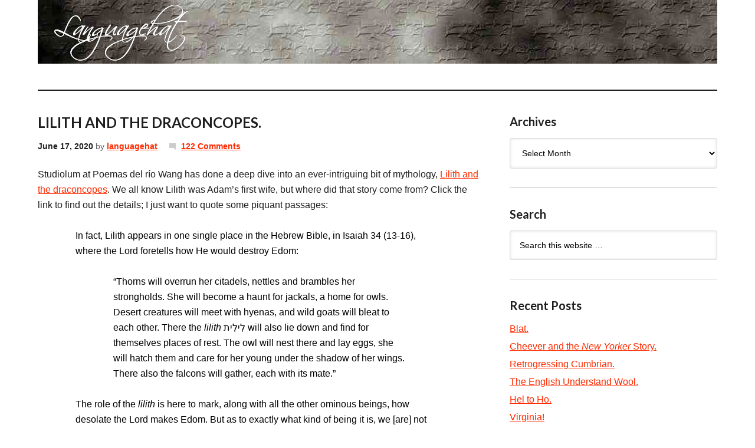

--- FILE ---
content_type: text/html; charset=UTF-8
request_url: https://languagehat.com/lilith-and-the-draconcopes/
body_size: 60837
content:
<!DOCTYPE html PUBLIC "-//W3C//DTD XHTML 1.0 Transitional//EN" "http://www.w3.org/TR/xhtml1/DTD/xhtml1-transitional.dtd">
<html xmlns="http://www.w3.org/1999/xhtml" lang="en-US" xml:lang="en-US">
<head profile="http://gmpg.org/xfn/11">
<meta http-equiv="Content-Type" content="text/html; charset=UTF-8" />
			<meta name="robots" content="noodp,noydir" />
		<meta name="viewport" content="width=device-width, initial-scale=1.0"/><title>Lilith and the Draconcopes. : languagehat.com</title>
<meta name='robots' content='max-image-preview:large' />
<link rel="alternate" type="application/rss+xml" title="languagehat.com &raquo; Feed" href="https://languagehat.com/feed/" />
<link rel="alternate" type="application/rss+xml" title="languagehat.com &raquo; Comments Feed" href="https://languagehat.com/comments/feed/" />
<link rel="alternate" type="application/rss+xml" title="languagehat.com &raquo; Lilith and the Draconcopes. Comments Feed" href="https://languagehat.com/lilith-and-the-draconcopes/feed/" />
<link rel="canonical" href="https://languagehat.com/lilith-and-the-draconcopes/" />
<script type="text/javascript">
window._wpemojiSettings = {"baseUrl":"https:\/\/s.w.org\/images\/core\/emoji\/14.0.0\/72x72\/","ext":".png","svgUrl":"https:\/\/s.w.org\/images\/core\/emoji\/14.0.0\/svg\/","svgExt":".svg","source":{"concatemoji":"https:\/\/languagehat.com\/wp-includes\/js\/wp-emoji-release.min.js?ver=6.1.9"}};
/*! This file is auto-generated */
!function(e,a,t){var n,r,o,i=a.createElement("canvas"),p=i.getContext&&i.getContext("2d");function s(e,t){var a=String.fromCharCode,e=(p.clearRect(0,0,i.width,i.height),p.fillText(a.apply(this,e),0,0),i.toDataURL());return p.clearRect(0,0,i.width,i.height),p.fillText(a.apply(this,t),0,0),e===i.toDataURL()}function c(e){var t=a.createElement("script");t.src=e,t.defer=t.type="text/javascript",a.getElementsByTagName("head")[0].appendChild(t)}for(o=Array("flag","emoji"),t.supports={everything:!0,everythingExceptFlag:!0},r=0;r<o.length;r++)t.supports[o[r]]=function(e){if(p&&p.fillText)switch(p.textBaseline="top",p.font="600 32px Arial",e){case"flag":return s([127987,65039,8205,9895,65039],[127987,65039,8203,9895,65039])?!1:!s([55356,56826,55356,56819],[55356,56826,8203,55356,56819])&&!s([55356,57332,56128,56423,56128,56418,56128,56421,56128,56430,56128,56423,56128,56447],[55356,57332,8203,56128,56423,8203,56128,56418,8203,56128,56421,8203,56128,56430,8203,56128,56423,8203,56128,56447]);case"emoji":return!s([129777,127995,8205,129778,127999],[129777,127995,8203,129778,127999])}return!1}(o[r]),t.supports.everything=t.supports.everything&&t.supports[o[r]],"flag"!==o[r]&&(t.supports.everythingExceptFlag=t.supports.everythingExceptFlag&&t.supports[o[r]]);t.supports.everythingExceptFlag=t.supports.everythingExceptFlag&&!t.supports.flag,t.DOMReady=!1,t.readyCallback=function(){t.DOMReady=!0},t.supports.everything||(n=function(){t.readyCallback()},a.addEventListener?(a.addEventListener("DOMContentLoaded",n,!1),e.addEventListener("load",n,!1)):(e.attachEvent("onload",n),a.attachEvent("onreadystatechange",function(){"complete"===a.readyState&&t.readyCallback()})),(e=t.source||{}).concatemoji?c(e.concatemoji):e.wpemoji&&e.twemoji&&(c(e.twemoji),c(e.wpemoji)))}(window,document,window._wpemojiSettings);
</script>
<style type="text/css">
img.wp-smiley,
img.emoji {
	display: inline !important;
	border: none !important;
	box-shadow: none !important;
	height: 1em !important;
	width: 1em !important;
	margin: 0 0.07em !important;
	vertical-align: -0.1em !important;
	background: none !important;
	padding: 0 !important;
}
</style>
	<link rel='stylesheet' id='languagehat-css' href='https://languagehat.com/wp-content/themes/languagehat/style.css?ver=1.9' type='text/css' media='all' />
<link rel='stylesheet' id='wp-block-library-css' href='https://languagehat.com/wp-includes/css/dist/block-library/style.min.css?ver=6.1.9' type='text/css' media='all' />
<link rel='stylesheet' id='classic-theme-styles-css' href='https://languagehat.com/wp-includes/css/classic-themes.min.css?ver=1' type='text/css' media='all' />
<style id='global-styles-inline-css' type='text/css'>
body{--wp--preset--color--black: #000000;--wp--preset--color--cyan-bluish-gray: #abb8c3;--wp--preset--color--white: #ffffff;--wp--preset--color--pale-pink: #f78da7;--wp--preset--color--vivid-red: #cf2e2e;--wp--preset--color--luminous-vivid-orange: #ff6900;--wp--preset--color--luminous-vivid-amber: #fcb900;--wp--preset--color--light-green-cyan: #7bdcb5;--wp--preset--color--vivid-green-cyan: #00d084;--wp--preset--color--pale-cyan-blue: #8ed1fc;--wp--preset--color--vivid-cyan-blue: #0693e3;--wp--preset--color--vivid-purple: #9b51e0;--wp--preset--gradient--vivid-cyan-blue-to-vivid-purple: linear-gradient(135deg,rgba(6,147,227,1) 0%,rgb(155,81,224) 100%);--wp--preset--gradient--light-green-cyan-to-vivid-green-cyan: linear-gradient(135deg,rgb(122,220,180) 0%,rgb(0,208,130) 100%);--wp--preset--gradient--luminous-vivid-amber-to-luminous-vivid-orange: linear-gradient(135deg,rgba(252,185,0,1) 0%,rgba(255,105,0,1) 100%);--wp--preset--gradient--luminous-vivid-orange-to-vivid-red: linear-gradient(135deg,rgba(255,105,0,1) 0%,rgb(207,46,46) 100%);--wp--preset--gradient--very-light-gray-to-cyan-bluish-gray: linear-gradient(135deg,rgb(238,238,238) 0%,rgb(169,184,195) 100%);--wp--preset--gradient--cool-to-warm-spectrum: linear-gradient(135deg,rgb(74,234,220) 0%,rgb(151,120,209) 20%,rgb(207,42,186) 40%,rgb(238,44,130) 60%,rgb(251,105,98) 80%,rgb(254,248,76) 100%);--wp--preset--gradient--blush-light-purple: linear-gradient(135deg,rgb(255,206,236) 0%,rgb(152,150,240) 100%);--wp--preset--gradient--blush-bordeaux: linear-gradient(135deg,rgb(254,205,165) 0%,rgb(254,45,45) 50%,rgb(107,0,62) 100%);--wp--preset--gradient--luminous-dusk: linear-gradient(135deg,rgb(255,203,112) 0%,rgb(199,81,192) 50%,rgb(65,88,208) 100%);--wp--preset--gradient--pale-ocean: linear-gradient(135deg,rgb(255,245,203) 0%,rgb(182,227,212) 50%,rgb(51,167,181) 100%);--wp--preset--gradient--electric-grass: linear-gradient(135deg,rgb(202,248,128) 0%,rgb(113,206,126) 100%);--wp--preset--gradient--midnight: linear-gradient(135deg,rgb(2,3,129) 0%,rgb(40,116,252) 100%);--wp--preset--duotone--dark-grayscale: url('#wp-duotone-dark-grayscale');--wp--preset--duotone--grayscale: url('#wp-duotone-grayscale');--wp--preset--duotone--purple-yellow: url('#wp-duotone-purple-yellow');--wp--preset--duotone--blue-red: url('#wp-duotone-blue-red');--wp--preset--duotone--midnight: url('#wp-duotone-midnight');--wp--preset--duotone--magenta-yellow: url('#wp-duotone-magenta-yellow');--wp--preset--duotone--purple-green: url('#wp-duotone-purple-green');--wp--preset--duotone--blue-orange: url('#wp-duotone-blue-orange');--wp--preset--font-size--small: 13px;--wp--preset--font-size--medium: 20px;--wp--preset--font-size--large: 36px;--wp--preset--font-size--x-large: 42px;--wp--preset--spacing--20: 0.44rem;--wp--preset--spacing--30: 0.67rem;--wp--preset--spacing--40: 1rem;--wp--preset--spacing--50: 1.5rem;--wp--preset--spacing--60: 2.25rem;--wp--preset--spacing--70: 3.38rem;--wp--preset--spacing--80: 5.06rem;}:where(.is-layout-flex){gap: 0.5em;}body .is-layout-flow > .alignleft{float: left;margin-inline-start: 0;margin-inline-end: 2em;}body .is-layout-flow > .alignright{float: right;margin-inline-start: 2em;margin-inline-end: 0;}body .is-layout-flow > .aligncenter{margin-left: auto !important;margin-right: auto !important;}body .is-layout-constrained > .alignleft{float: left;margin-inline-start: 0;margin-inline-end: 2em;}body .is-layout-constrained > .alignright{float: right;margin-inline-start: 2em;margin-inline-end: 0;}body .is-layout-constrained > .aligncenter{margin-left: auto !important;margin-right: auto !important;}body .is-layout-constrained > :where(:not(.alignleft):not(.alignright):not(.alignfull)){max-width: var(--wp--style--global--content-size);margin-left: auto !important;margin-right: auto !important;}body .is-layout-constrained > .alignwide{max-width: var(--wp--style--global--wide-size);}body .is-layout-flex{display: flex;}body .is-layout-flex{flex-wrap: wrap;align-items: center;}body .is-layout-flex > *{margin: 0;}:where(.wp-block-columns.is-layout-flex){gap: 2em;}.has-black-color{color: var(--wp--preset--color--black) !important;}.has-cyan-bluish-gray-color{color: var(--wp--preset--color--cyan-bluish-gray) !important;}.has-white-color{color: var(--wp--preset--color--white) !important;}.has-pale-pink-color{color: var(--wp--preset--color--pale-pink) !important;}.has-vivid-red-color{color: var(--wp--preset--color--vivid-red) !important;}.has-luminous-vivid-orange-color{color: var(--wp--preset--color--luminous-vivid-orange) !important;}.has-luminous-vivid-amber-color{color: var(--wp--preset--color--luminous-vivid-amber) !important;}.has-light-green-cyan-color{color: var(--wp--preset--color--light-green-cyan) !important;}.has-vivid-green-cyan-color{color: var(--wp--preset--color--vivid-green-cyan) !important;}.has-pale-cyan-blue-color{color: var(--wp--preset--color--pale-cyan-blue) !important;}.has-vivid-cyan-blue-color{color: var(--wp--preset--color--vivid-cyan-blue) !important;}.has-vivid-purple-color{color: var(--wp--preset--color--vivid-purple) !important;}.has-black-background-color{background-color: var(--wp--preset--color--black) !important;}.has-cyan-bluish-gray-background-color{background-color: var(--wp--preset--color--cyan-bluish-gray) !important;}.has-white-background-color{background-color: var(--wp--preset--color--white) !important;}.has-pale-pink-background-color{background-color: var(--wp--preset--color--pale-pink) !important;}.has-vivid-red-background-color{background-color: var(--wp--preset--color--vivid-red) !important;}.has-luminous-vivid-orange-background-color{background-color: var(--wp--preset--color--luminous-vivid-orange) !important;}.has-luminous-vivid-amber-background-color{background-color: var(--wp--preset--color--luminous-vivid-amber) !important;}.has-light-green-cyan-background-color{background-color: var(--wp--preset--color--light-green-cyan) !important;}.has-vivid-green-cyan-background-color{background-color: var(--wp--preset--color--vivid-green-cyan) !important;}.has-pale-cyan-blue-background-color{background-color: var(--wp--preset--color--pale-cyan-blue) !important;}.has-vivid-cyan-blue-background-color{background-color: var(--wp--preset--color--vivid-cyan-blue) !important;}.has-vivid-purple-background-color{background-color: var(--wp--preset--color--vivid-purple) !important;}.has-black-border-color{border-color: var(--wp--preset--color--black) !important;}.has-cyan-bluish-gray-border-color{border-color: var(--wp--preset--color--cyan-bluish-gray) !important;}.has-white-border-color{border-color: var(--wp--preset--color--white) !important;}.has-pale-pink-border-color{border-color: var(--wp--preset--color--pale-pink) !important;}.has-vivid-red-border-color{border-color: var(--wp--preset--color--vivid-red) !important;}.has-luminous-vivid-orange-border-color{border-color: var(--wp--preset--color--luminous-vivid-orange) !important;}.has-luminous-vivid-amber-border-color{border-color: var(--wp--preset--color--luminous-vivid-amber) !important;}.has-light-green-cyan-border-color{border-color: var(--wp--preset--color--light-green-cyan) !important;}.has-vivid-green-cyan-border-color{border-color: var(--wp--preset--color--vivid-green-cyan) !important;}.has-pale-cyan-blue-border-color{border-color: var(--wp--preset--color--pale-cyan-blue) !important;}.has-vivid-cyan-blue-border-color{border-color: var(--wp--preset--color--vivid-cyan-blue) !important;}.has-vivid-purple-border-color{border-color: var(--wp--preset--color--vivid-purple) !important;}.has-vivid-cyan-blue-to-vivid-purple-gradient-background{background: var(--wp--preset--gradient--vivid-cyan-blue-to-vivid-purple) !important;}.has-light-green-cyan-to-vivid-green-cyan-gradient-background{background: var(--wp--preset--gradient--light-green-cyan-to-vivid-green-cyan) !important;}.has-luminous-vivid-amber-to-luminous-vivid-orange-gradient-background{background: var(--wp--preset--gradient--luminous-vivid-amber-to-luminous-vivid-orange) !important;}.has-luminous-vivid-orange-to-vivid-red-gradient-background{background: var(--wp--preset--gradient--luminous-vivid-orange-to-vivid-red) !important;}.has-very-light-gray-to-cyan-bluish-gray-gradient-background{background: var(--wp--preset--gradient--very-light-gray-to-cyan-bluish-gray) !important;}.has-cool-to-warm-spectrum-gradient-background{background: var(--wp--preset--gradient--cool-to-warm-spectrum) !important;}.has-blush-light-purple-gradient-background{background: var(--wp--preset--gradient--blush-light-purple) !important;}.has-blush-bordeaux-gradient-background{background: var(--wp--preset--gradient--blush-bordeaux) !important;}.has-luminous-dusk-gradient-background{background: var(--wp--preset--gradient--luminous-dusk) !important;}.has-pale-ocean-gradient-background{background: var(--wp--preset--gradient--pale-ocean) !important;}.has-electric-grass-gradient-background{background: var(--wp--preset--gradient--electric-grass) !important;}.has-midnight-gradient-background{background: var(--wp--preset--gradient--midnight) !important;}.has-small-font-size{font-size: var(--wp--preset--font-size--small) !important;}.has-medium-font-size{font-size: var(--wp--preset--font-size--medium) !important;}.has-large-font-size{font-size: var(--wp--preset--font-size--large) !important;}.has-x-large-font-size{font-size: var(--wp--preset--font-size--x-large) !important;}
.wp-block-navigation a:where(:not(.wp-element-button)){color: inherit;}
:where(.wp-block-columns.is-layout-flex){gap: 2em;}
.wp-block-pullquote{font-size: 1.5em;line-height: 1.6;}
</style>
<!--[if lt IE 9]>
<script type='text/javascript' src='https://languagehat.com/wp-content/themes/genesis/lib/js/html5shiv.min.js?ver=3.7.3' id='html5shiv-js'></script>
<![endif]-->
<link rel="https://api.w.org/" href="https://languagehat.com/wp-json/" /><link rel="alternate" type="application/json" href="https://languagehat.com/wp-json/wp/v2/posts/8566" /><link rel="EditURI" type="application/rsd+xml" title="RSD" href="https://languagehat.com/xmlrpc.php?rsd" />
<link rel="alternate" type="application/json+oembed" href="https://languagehat.com/wp-json/oembed/1.0/embed?url=https%3A%2F%2Flanguagehat.com%2Flilith-and-the-draconcopes%2F" />
<link rel="alternate" type="text/xml+oembed" href="https://languagehat.com/wp-json/oembed/1.0/embed?url=https%3A%2F%2Flanguagehat.com%2Flilith-and-the-draconcopes%2F&#038;format=xml" />
<link rel="icon" href="https://languagehat.com/wp-content/themes/languagehat/images/favicon.ico" />
<link rel="pingback" href="https://languagehat.com/xmlrpc.php" />
<script>
  (function(i,s,o,g,r,a,m){i['GoogleAnalyticsObject']=r;i[r]=i[r]||function(){
  (i[r].q=i[r].q||[]).push(arguments)},i[r].l=1*new Date();a=s.createElement(o),
  m=s.getElementsByTagName(o)[0];a.async=1;a.src=g;m.parentNode.insertBefore(a,m)
  })(window,document,'script','//www.google-analytics.com/analytics.js','ga');

  ga('create', 'UA-46154463-1', 'languagehat.com');
  ga('send', 'pageview');

</script><style type="text/css">#header { background: url(https://languagehat.com/wp-content/themes/languagehat/images/header.jpg) no-repeat !important; }</style>
<style type="text/css">.recentcomments a{display:inline !important;padding:0 !important;margin:0 !important;}</style></head>
<body class="post-template-default single single-post postid-8566 single-format-standard header-image header-full-width content-sidebar"><svg xmlns="http://www.w3.org/2000/svg" viewBox="0 0 0 0" width="0" height="0" focusable="false" role="none" style="visibility: hidden; position: absolute; left: -9999px; overflow: hidden;" ><defs><filter id="wp-duotone-dark-grayscale"><feColorMatrix color-interpolation-filters="sRGB" type="matrix" values=" .299 .587 .114 0 0 .299 .587 .114 0 0 .299 .587 .114 0 0 .299 .587 .114 0 0 " /><feComponentTransfer color-interpolation-filters="sRGB" ><feFuncR type="table" tableValues="0 0.49803921568627" /><feFuncG type="table" tableValues="0 0.49803921568627" /><feFuncB type="table" tableValues="0 0.49803921568627" /><feFuncA type="table" tableValues="1 1" /></feComponentTransfer><feComposite in2="SourceGraphic" operator="in" /></filter></defs></svg><svg xmlns="http://www.w3.org/2000/svg" viewBox="0 0 0 0" width="0" height="0" focusable="false" role="none" style="visibility: hidden; position: absolute; left: -9999px; overflow: hidden;" ><defs><filter id="wp-duotone-grayscale"><feColorMatrix color-interpolation-filters="sRGB" type="matrix" values=" .299 .587 .114 0 0 .299 .587 .114 0 0 .299 .587 .114 0 0 .299 .587 .114 0 0 " /><feComponentTransfer color-interpolation-filters="sRGB" ><feFuncR type="table" tableValues="0 1" /><feFuncG type="table" tableValues="0 1" /><feFuncB type="table" tableValues="0 1" /><feFuncA type="table" tableValues="1 1" /></feComponentTransfer><feComposite in2="SourceGraphic" operator="in" /></filter></defs></svg><svg xmlns="http://www.w3.org/2000/svg" viewBox="0 0 0 0" width="0" height="0" focusable="false" role="none" style="visibility: hidden; position: absolute; left: -9999px; overflow: hidden;" ><defs><filter id="wp-duotone-purple-yellow"><feColorMatrix color-interpolation-filters="sRGB" type="matrix" values=" .299 .587 .114 0 0 .299 .587 .114 0 0 .299 .587 .114 0 0 .299 .587 .114 0 0 " /><feComponentTransfer color-interpolation-filters="sRGB" ><feFuncR type="table" tableValues="0.54901960784314 0.98823529411765" /><feFuncG type="table" tableValues="0 1" /><feFuncB type="table" tableValues="0.71764705882353 0.25490196078431" /><feFuncA type="table" tableValues="1 1" /></feComponentTransfer><feComposite in2="SourceGraphic" operator="in" /></filter></defs></svg><svg xmlns="http://www.w3.org/2000/svg" viewBox="0 0 0 0" width="0" height="0" focusable="false" role="none" style="visibility: hidden; position: absolute; left: -9999px; overflow: hidden;" ><defs><filter id="wp-duotone-blue-red"><feColorMatrix color-interpolation-filters="sRGB" type="matrix" values=" .299 .587 .114 0 0 .299 .587 .114 0 0 .299 .587 .114 0 0 .299 .587 .114 0 0 " /><feComponentTransfer color-interpolation-filters="sRGB" ><feFuncR type="table" tableValues="0 1" /><feFuncG type="table" tableValues="0 0.27843137254902" /><feFuncB type="table" tableValues="0.5921568627451 0.27843137254902" /><feFuncA type="table" tableValues="1 1" /></feComponentTransfer><feComposite in2="SourceGraphic" operator="in" /></filter></defs></svg><svg xmlns="http://www.w3.org/2000/svg" viewBox="0 0 0 0" width="0" height="0" focusable="false" role="none" style="visibility: hidden; position: absolute; left: -9999px; overflow: hidden;" ><defs><filter id="wp-duotone-midnight"><feColorMatrix color-interpolation-filters="sRGB" type="matrix" values=" .299 .587 .114 0 0 .299 .587 .114 0 0 .299 .587 .114 0 0 .299 .587 .114 0 0 " /><feComponentTransfer color-interpolation-filters="sRGB" ><feFuncR type="table" tableValues="0 0" /><feFuncG type="table" tableValues="0 0.64705882352941" /><feFuncB type="table" tableValues="0 1" /><feFuncA type="table" tableValues="1 1" /></feComponentTransfer><feComposite in2="SourceGraphic" operator="in" /></filter></defs></svg><svg xmlns="http://www.w3.org/2000/svg" viewBox="0 0 0 0" width="0" height="0" focusable="false" role="none" style="visibility: hidden; position: absolute; left: -9999px; overflow: hidden;" ><defs><filter id="wp-duotone-magenta-yellow"><feColorMatrix color-interpolation-filters="sRGB" type="matrix" values=" .299 .587 .114 0 0 .299 .587 .114 0 0 .299 .587 .114 0 0 .299 .587 .114 0 0 " /><feComponentTransfer color-interpolation-filters="sRGB" ><feFuncR type="table" tableValues="0.78039215686275 1" /><feFuncG type="table" tableValues="0 0.94901960784314" /><feFuncB type="table" tableValues="0.35294117647059 0.47058823529412" /><feFuncA type="table" tableValues="1 1" /></feComponentTransfer><feComposite in2="SourceGraphic" operator="in" /></filter></defs></svg><svg xmlns="http://www.w3.org/2000/svg" viewBox="0 0 0 0" width="0" height="0" focusable="false" role="none" style="visibility: hidden; position: absolute; left: -9999px; overflow: hidden;" ><defs><filter id="wp-duotone-purple-green"><feColorMatrix color-interpolation-filters="sRGB" type="matrix" values=" .299 .587 .114 0 0 .299 .587 .114 0 0 .299 .587 .114 0 0 .299 .587 .114 0 0 " /><feComponentTransfer color-interpolation-filters="sRGB" ><feFuncR type="table" tableValues="0.65098039215686 0.40392156862745" /><feFuncG type="table" tableValues="0 1" /><feFuncB type="table" tableValues="0.44705882352941 0.4" /><feFuncA type="table" tableValues="1 1" /></feComponentTransfer><feComposite in2="SourceGraphic" operator="in" /></filter></defs></svg><svg xmlns="http://www.w3.org/2000/svg" viewBox="0 0 0 0" width="0" height="0" focusable="false" role="none" style="visibility: hidden; position: absolute; left: -9999px; overflow: hidden;" ><defs><filter id="wp-duotone-blue-orange"><feColorMatrix color-interpolation-filters="sRGB" type="matrix" values=" .299 .587 .114 0 0 .299 .587 .114 0 0 .299 .587 .114 0 0 .299 .587 .114 0 0 " /><feComponentTransfer color-interpolation-filters="sRGB" ><feFuncR type="table" tableValues="0.098039215686275 1" /><feFuncG type="table" tableValues="0 0.66274509803922" /><feFuncB type="table" tableValues="0.84705882352941 0.41960784313725" /><feFuncA type="table" tableValues="1 1" /></feComponentTransfer><feComposite in2="SourceGraphic" operator="in" /></filter></defs></svg><div id="wrap"><div id="header"><div class="wrap"><div id="title-area"><p id="title"><a href="https://languagehat.com/">languagehat.com</a></p></div></div></div><div id="inner"><div id="content-sidebar-wrap"><div id="content" class="hfeed"><div class="post-8566 post type-post status-publish format-standard hentry category-uncategorized entry"><h1 class="entry-title">Lilith and the Draconcopes.</h1>
<div class="post-info"><span class="date published time" title="2020-06-17T14:45:21-04:00">June 17, 2020</span>  by <span class="author vcard"><span class="fn"><a href="https://languagehat.com/author/languagehat/" rel="author">languagehat</a></span></span> <span class="post-comments"><a href="https://languagehat.com/lilith-and-the-draconcopes/#comments">122 Comments</a></span> </div><div class="entry-content"><p>Studiolum at Poemas del río Wang has done a deep dive into an ever-intriguing bit of mythology, <a href="http://riowang.blogspot.com/2020/06/lilith-and-the-draconcopes.html">Lilith and the draconcopes</a>.  We all know Lilith was Adam&#8217;s first wife, but where did that story come from?  Click the link to find out the details; I just want to quote some piquant passages:</p>
<blockquote><p>In fact, Lilith appears in one single place in the Hebrew Bible, in Isaiah 34 (13-16), where the Lord foretells how He would destroy Edom:</p>
<blockquote><p>“Thorns will overrun her citadels, nettles and brambles her strongholds. She will become a haunt for jackals, a home for owls. Desert creatures will meet with hyenas, and wild goats will bleat to each other. There the <em>lilith</em> לִילִית will also lie down and find for themselves places of rest. The owl will nest there and lay eggs, she will hatch them and care for her young under the shadow of her wings. There also the falcons will gather, each with its mate.”</p></blockquote>
<p>The role of the <em>lilith</em> is here to mark, along with all the other ominous beings, how desolate the Lord makes Edom. But as to exactly what kind of being it is, we [are] not informed here, since the name is a <em>hapax legomenon</em>, a word that only occurs once in the Bible. Nevertheless, it must have been familiar to the Jews of the period if it could be used to indicate the extent of the destruction. As if we were reading today that a place has become a home for vampires and orcs, the nest of Dracula. The products of the fantasy literature of the last hundred years are pretty much in the public consciousness, they don’t need to be explained.</p>
<p>The words <em>lili</em> and <em>līlītu</em> in the Mesopotamian languages, Sumerian, Akkadian and Assyrian, meant ʻspirit’, in some texts a disease-bearing spirit living in the wind. It was probably from there and in this sense transferred into the Aramaic spoken by the Jews of Babylon and the Bible. In the 4th to 6th century AD, <a href="https://www.biblicalarchaeology.org/daily/biblical-artifacts/magic-incantation-bowls/">“bowls of incantation”</a> were widespread in the area: these were hidden in the base or ground of the houses as traps to catch the <em>lilith</em>s intruding in the houses. These bowls were used by all local cultures and languages. Several hundreds were found from Jews with texts in Aramaic, biblical or talmudic references.</p>
<p>Typically, Bible translations did not know what to do with the name. The Septuagint, the Greek translation of the Diaspora Jews merges the hyenas with the <em>lilith</em> under the name “onocentaur”, and translates the goat, understood as a satyr, as “demon”. [&#8230;] Basically, this translation is followed by the Vulgate, the Latin translation of St. Jerome, which translates the <em>lilith</em> as <em>lamia</em>, a child-devoring female demon in Greek mythology[&#8230;] The meaning of ʻonocentaur’ was only slightly clearer than that of the <em>lilith</em>. Based on ὄνος = donkey, it was interpreted as a kind of donkey-centaur. [&#8230;]</p>
<p>In Jewish rabbinic literature, the name only occurs four times, always referring to the text of Isaiah, in a sense of “evil spirit” until the 8-10th c. AD, that is, well into the Middle Ages, when a Hebrew treatise called <em>The alphabet of ben Sira</em> made it a person. The treatise contains twice 22 proverbs in Aramaic and Hebrew, arranged according to the Hebrew alphabet, and illuminates the meaning of each with a Midrashic story. According to the story that interests us here, Ben Sira heals the sick little son of King Nebuchadnezzar with an amulet. When the king asks him what he wrote on the amulet, Ben Sira tells him that God kneaded the first human couple from the dust of earth, and they were thus equal. The woman, Lilith, therefore, did not want to lie under Adam in the bed, as required by Jewish sexual morals, but she wanted to be above. She rebelled and fled to the Red Sea, where she mated with demons. God sent three angels after her, Senoy, Sansenoy and Semangelof, who, however, failed to bring her back. All they could agree with her was that although she as a demon now had power to infect newborn children, nevertheless if the names of these three angels were written somewhere, she would not hurt the child there.</p>
<p>Literature considers this tractate <a href="http://www.lilithgallery.com/library/lilith/The-Bible-of-ben-Sira.html">a kind of satire</a>, a compilation of parodies brought together by bored <em>yeshivaboher</em>s, a huge hoax full of pedant talmudic <em>hochmets</em>ing over assorted smut, from farting through masturbation to incest (for example, Ben Sira himself is said to be born from the union of Prophet Jeremiah with his own daughter). This is how seriously we have to take the tradition of Lilith as Adam’s first wife. True, in the double creation story of the Book of Genesis, God first creates the man and the woman in His own image (Gen 1:27), and then He creates the woman from the rib of the man (Gen 2:22). For believers in the literal interpretation of the Bible, these were <em>two</em> creations: but then, where is the first woman? This logical hiatus was made up for by the <em>yeshivaboher</em>s with the <em>lilith</em> which stood without any real meaning in the Bible and the Talmud. Before them, however, neither the Jewish nor the Christian exegetical tradition raised and answered this question, especially not by creating a “first wife”.</p></blockquote>
<p>(Oh, and <em>draconcopedes</em> are &#8220;large and strong snakes, whose maiden-face is similar to the man, but their body ends in snake body.&#8221;)</p>
<p>For the further titillation of any who share the <em>yeshiva bokher</em> spirit, Michael Gilleland offers <a href="https://laudatortemporisacti.blogspot.com/2020/06/a-pearl-from-dung-heap.html">A Pearl from a Dung-Heap</a>, an inscription excavated at Stabiae in the Villa San Marco in 2008-2009; graffiti are the same the world over.</p>
<!--<rdf:RDF xmlns:rdf="http://www.w3.org/1999/02/22-rdf-syntax-ns#"
			xmlns:dc="http://purl.org/dc/elements/1.1/"
			xmlns:trackback="http://madskills.com/public/xml/rss/module/trackback/">
		<rdf:Description rdf:about="https://languagehat.com/lilith-and-the-draconcopes/"
    dc:identifier="https://languagehat.com/lilith-and-the-draconcopes/"
    dc:title="Lilith and the Draconcopes."
    trackback:ping="https://languagehat.com/lilith-and-the-draconcopes/trackback/" />
</rdf:RDF>-->
</div><div class="post-meta"></div></div><div id="comments"><h3>Comments</h3><ol class="comment-list">
	<li class="comment even thread-even depth-1" id="comment-3952469">

		
		<div class="comment-header">
			<div class="comment-author vcard">
				<img alt='' src='https://secure.gravatar.com/avatar/976a1ebd4457d9f0ac592dfb293f8a14?s=48&#038;d=mm&#038;r=g' srcset='https://secure.gravatar.com/avatar/976a1ebd4457d9f0ac592dfb293f8a14?s=96&#038;d=mm&#038;r=g 2x' class='avatar avatar-48 photo' height='48' width='48' loading='lazy' decoding='async'/>				<cite class="fn">Hozo</cite>
				<span class="says">
				says				</span>
			</div>

			<div class="comment-meta commentmetadata">
				<a href="https://languagehat.com/lilith-and-the-draconcopes/#comment-3952469">June 17, 2020 at 3:43 pm</a>
							</div>
		</div>

		<div class="comment-content">
			
			<p>Is this not a redux of a fairly recent discussion?</p>
<p>What to make of Frasier&#8217;s harpy of an ex-wife Lilith?</p>
<p>Never knew Selma Lagerlof was named after a Jewish angel?</p>
		</div>

		<div class="reply">
					</div>

		</li><!-- #comment-## -->

	<li class="comment byuser comment-author-languagehat bypostauthor odd alt thread-odd thread-alt depth-1" id="comment-3952482">

		
		<div class="comment-header">
			<div class="comment-author vcard">
				<img alt='' src='https://secure.gravatar.com/avatar/93b8f84eec59143a9a0ac5e9d231579a?s=48&#038;d=mm&#038;r=g' srcset='https://secure.gravatar.com/avatar/93b8f84eec59143a9a0ac5e9d231579a?s=96&#038;d=mm&#038;r=g 2x' class='avatar avatar-48 photo' height='48' width='48' loading='lazy' decoding='async'/>				<cite class="fn"><a href='http://languagehat.com' rel='external nofollow ugc' class='url'>languagehat</a></cite>
				<span class="says">
				says				</span>
			</div>

			<div class="comment-meta commentmetadata">
				<a href="https://languagehat.com/lilith-and-the-draconcopes/#comment-3952482">June 17, 2020 at 4:21 pm</a>
							</div>
		</div>

		<div class="comment-content">
			
			<p><i>Is this not a redux of a fairly recent discussion?</i></p>
<p>Is it?  I don&#8217;t remember it, but that doesn&#8217;t mean anything&#8230;</p>
		</div>

		<div class="reply">
					</div>

		</li><!-- #comment-## -->

	<li class="comment even thread-even depth-1" id="comment-3952502">

		
		<div class="comment-header">
			<div class="comment-author vcard">
				<img alt='' src='https://secure.gravatar.com/avatar/a0d059bc88b66483293cd1b3e0dfe1fb?s=48&#038;d=mm&#038;r=g' srcset='https://secure.gravatar.com/avatar/a0d059bc88b66483293cd1b3e0dfe1fb?s=96&#038;d=mm&#038;r=g 2x' class='avatar avatar-48 photo' height='48' width='48' loading='lazy' decoding='async'/>				<cite class="fn"><a href='https://unrealisticdialogue.wordpress.com/' rel='external nofollow ugc' class='url'>Brett</a></cite>
				<span class="says">
				says				</span>
			</div>

			<div class="comment-meta commentmetadata">
				<a href="https://languagehat.com/lilith-and-the-draconcopes/#comment-3952502">June 17, 2020 at 5:05 pm</a>
							</div>
		</div>

		<div class="comment-content">
			
			<p><a href="http://languagehat.com/daughter-of-greed/">This recent discussion is relevant.</a></p>
<p>I have some more things to say about Lillith, but I have to attend a virtual meeting right now, so I will respond with more later.</p>
		</div>

		<div class="reply">
					</div>

		</li><!-- #comment-## -->

	<li class="comment odd alt thread-odd thread-alt depth-1" id="comment-3952511">

		
		<div class="comment-header">
			<div class="comment-author vcard">
				<img alt='' src='https://secure.gravatar.com/avatar/6c01af8820302045741a6bba18bfed73?s=48&#038;d=mm&#038;r=g' srcset='https://secure.gravatar.com/avatar/6c01af8820302045741a6bba18bfed73?s=96&#038;d=mm&#038;r=g 2x' class='avatar avatar-48 photo' height='48' width='48' loading='lazy' decoding='async'/>				<cite class="fn">David Eddyshaw</cite>
				<span class="says">
				says				</span>
			</div>

			<div class="comment-meta commentmetadata">
				<a href="https://languagehat.com/lilith-and-the-draconcopes/#comment-3952511">June 17, 2020 at 5:31 pm</a>
							</div>
		</div>

		<div class="comment-content">
			
			<p>Another great band name &#8230;</p>
		</div>

		<div class="reply">
					</div>

		</li><!-- #comment-## -->

	<li class="comment byuser comment-author-languagehat bypostauthor even thread-even depth-1" id="comment-3952512">

		
		<div class="comment-header">
			<div class="comment-author vcard">
				<img alt='' src='https://secure.gravatar.com/avatar/93b8f84eec59143a9a0ac5e9d231579a?s=48&#038;d=mm&#038;r=g' srcset='https://secure.gravatar.com/avatar/93b8f84eec59143a9a0ac5e9d231579a?s=96&#038;d=mm&#038;r=g 2x' class='avatar avatar-48 photo' height='48' width='48' loading='lazy' decoding='async'/>				<cite class="fn"><a href='http://languagehat.com' rel='external nofollow ugc' class='url'>languagehat</a></cite>
				<span class="says">
				says				</span>
			</div>

			<div class="comment-meta commentmetadata">
				<a href="https://languagehat.com/lilith-and-the-draconcopes/#comment-3952512">June 17, 2020 at 5:31 pm</a>
							</div>
		</div>

		<div class="comment-content">
			
			<p><em>This recent discussion is relevant.</em></p>
<p>A very interesting thread, with jackals and owls but no Lilith.</p>
		</div>

		<div class="reply">
					</div>

		</li><!-- #comment-## -->

	<li class="comment odd alt thread-odd thread-alt depth-1" id="comment-3952546">

		
		<div class="comment-header">
			<div class="comment-author vcard">
				<img alt='' src='https://secure.gravatar.com/avatar/9c617daca3f4d4ba315e77f34985fe90?s=48&#038;d=mm&#038;r=g' srcset='https://secure.gravatar.com/avatar/9c617daca3f4d4ba315e77f34985fe90?s=96&#038;d=mm&#038;r=g 2x' class='avatar avatar-48 photo' height='48' width='48' loading='lazy' decoding='async'/>				<cite class="fn">David Marjanović</cite>
				<span class="says">
				says				</span>
			</div>

			<div class="comment-meta commentmetadata">
				<a href="https://languagehat.com/lilith-and-the-draconcopes/#comment-3952546">June 17, 2020 at 6:27 pm</a>
							</div>
		</div>

		<div class="comment-content">
			
			<blockquote><p><i>Lagerlof</i></p></blockquote>
<p>Lagerlöf, with a very unbiblical vowel.</p>
		</div>

		<div class="reply">
					</div>

		</li><!-- #comment-## -->

	<li class="comment even thread-even depth-1" id="comment-3952547">

		
		<div class="comment-header">
			<div class="comment-author vcard">
				<img alt='' src='https://secure.gravatar.com/avatar/4442f1245e5de9167a2dd66ee897d2cd?s=48&#038;d=mm&#038;r=g' srcset='https://secure.gravatar.com/avatar/4442f1245e5de9167a2dd66ee897d2cd?s=96&#038;d=mm&#038;r=g 2x' class='avatar avatar-48 photo' height='48' width='48' loading='lazy' decoding='async'/>				<cite class="fn">Owlmirror</cite>
				<span class="says">
				says				</span>
			</div>

			<div class="comment-meta commentmetadata">
				<a href="https://languagehat.com/lilith-and-the-draconcopes/#comment-3952547">June 17, 2020 at 6:30 pm</a>
							</div>
		</div>

		<div class="comment-content">
			
			<blockquote><p>Typically, Bible translations did not know what to do with the name. The Septuagint, the Greek translation of the Diaspora Jews merges the hyenas with the <em>lilith</em> under the name “onocentaur”, and translates the goat, understood as a satyr, as “demon”. […] Basically, this translation is followed by the Vulgate, the Latin translation of St. Jerome, which translates the <em>lilith</em> as <em>lamia</em>, a child-devoring female demon in Greek mythology[…] The meaning of ʻonocentaur’ was only slightly clearer than that of the <em>lilith</em>. Based on ὄνος = donkey, it was interpreted as a kind of donkey-centaur. […]</p></blockquote>
<p>The term &#8220;onocentaur&#8221; is used to translate sa&#8217;ir, satyr in Isaiah 34:14. Given that the term is usually translated as &#8220;goat&#8221;. I don&#8217;t know why the term in this location received a different interpretation.</p>
<p>In fact, &#8220;onocentaur&#8221; appears twice in 34:14 &#8212; the first time translating &#8216;sa&#8217;ir&#8217;; the second time &#8220;lilith&#8221;. The term &#8220;daimon&#8221; appears to be translating &#8220;iyim&#8221;: howlers, hyenas.  I think.</p>
<p><a href="https://biblehub.com/sepd/isaiah/34.htm" rel="nofollow ugc">https://biblehub.com/sepd/isaiah/34.htm</a></p>
<p><a href="https://en.wikipedia.org/wiki/Onocentaur" rel="nofollow">Wikipedia on onocentaur</a> misses that it&#8217;s used to translate two different words.</p>
<p>It looks like in Isaiah 34:11, &#8220;onocentaur&#8221; is used in a phrase that I don&#8217;t think appears in the Hebrew.  Am I missing something?</p>
		</div>

		<div class="reply">
					</div>

		</li><!-- #comment-## -->

	<li class="comment odd alt thread-odd thread-alt depth-1" id="comment-3952552">

		
		<div class="comment-header">
			<div class="comment-author vcard">
				<img alt='' src='https://secure.gravatar.com/avatar/a0d059bc88b66483293cd1b3e0dfe1fb?s=48&#038;d=mm&#038;r=g' srcset='https://secure.gravatar.com/avatar/a0d059bc88b66483293cd1b3e0dfe1fb?s=96&#038;d=mm&#038;r=g 2x' class='avatar avatar-48 photo' height='48' width='48' loading='lazy' decoding='async'/>				<cite class="fn"><a href='https://unrealisticdialogue.wordpress.com/' rel='external nofollow ugc' class='url'>Brett</a></cite>
				<span class="says">
				says				</span>
			</div>

			<div class="comment-meta commentmetadata">
				<a href="https://languagehat.com/lilith-and-the-draconcopes/#comment-3952552">June 17, 2020 at 6:35 pm</a>
							</div>
		</div>

		<div class="comment-content">
			
			<p>@languagehad:  Y mentions <i>lilit</i> (in connection with owls) <a href="http://languagehat.com/daughter-of-greed/#comment-3655782">here</a>.</p>
<p>The notion of Lilith as the first wife of Adam is, as Studiolum says, a relatively late development, probably from the European Middle Ages.  However, I do not agree with the interpretation that the belief that Adam&#8217;s first wife was the demoness Lilith was primarily a satire.  Arguing about (and so finding one&#8217;s way to the correct interpretation of) the holy writ is one of the most exalted activities in rabbinical Judaism.  We are inclined nowadays to treat the great rabbinical debates of the past as typically somewhat humorous—and having a sense of humor in such debates was prized by many (although certainly not all) religious scholars—but many medieval Jews treated the doctrinal outcomes of the debates as extremely grave matters, and Jewish men were respected for showing the serious erudition to understand the often convoluted arguments that led to particular belief sets.  Knowing enough to raise further questions about a point of doctrine was the sign of a learned and respectable figure in the shtetl community.  Questions could be critical, silly, or even mocking, but to use sophistry was typically considered extremely poor form—since the quest for divine truth was always considered the ultimate goal.</p>
<p>The legalist viewpoint of rabbinical culture insisted that the Torah was literally the perfect word of the Almighty, and, moreover, anything about the text that seemed confusing was <i>intentionally</i> that way, as a sign that readers were supposed to look more deeply and figure out what was going on.  This led to innumerable volumes of exegesis.  These were predicated on the idea (among others) that, if there was a potential conflict between two statements in the Torah (such as occurs with the dual creation stories in Genesis), they were supposed to look deeper and figure out what interpretation could overcome the apparent inconsistency.*  The prevailing interpretation of the dual passages describing the creation of humans came to be that Adam actually had two wives.  This interpretation was developed over time, but even when it came to be fairly widely accepted, it still had a problem, since it raises the question of what happened to Adam&#8217;s original wife, who was supposed to be his equal.  Later, this disappearing first woman was identified with the Levantine demoness Lilith, since she was believed to be a bedeviler of pregnant women and infants, and a motivation of jealousy against all subsequent human mothers and their offspring could fairly naturally be imputed to Adam&#8217;s rejected first wife.</p>
<p>* For example, one might ask:  How it was possible for Melchizedek, the king of Salem who feeds and blesses Abraham in Genesis 14, could possibly be a priest of El Elyon?  How could there have been a priesthood of YHWH at that time?  Well, if you count up the generations and the lifetimes chronicles in Genesis, you will find that at the time of Abraham&#8217;s defeat of king Chedorlaomer, after which he met with Melchizedek, Abraham&#8217;s great-great-great-great-great-great-great grandfather Shem, the son of Noah, was still alive.  After Noah&#8217;s death, Shem is the only even vaguely plausible candidate for the high priesthood, assuming that a primordial priesthood had been handed down since the time of Adam.  So Melchizedek must actually be Shem, and his exchange of gifts and blessings with Abraham signified the passing of the high priesthood directly to Abraham, passing over the intermediate generations that had fallen into idolatry.  And we were meant to piece that together from the clues, for the greater glory of Adonai.</p>
		</div>

		<div class="reply">
					</div>

		</li><!-- #comment-## -->

	<li class="comment even thread-even depth-1" id="comment-3952555">

		
		<div class="comment-header">
			<div class="comment-author vcard">
				<img alt='' src='https://secure.gravatar.com/avatar/4442f1245e5de9167a2dd66ee897d2cd?s=48&#038;d=mm&#038;r=g' srcset='https://secure.gravatar.com/avatar/4442f1245e5de9167a2dd66ee897d2cd?s=96&#038;d=mm&#038;r=g 2x' class='avatar avatar-48 photo' height='48' width='48' loading='lazy' decoding='async'/>				<cite class="fn">Owlmirror</cite>
				<span class="says">
				says				</span>
			</div>

			<div class="comment-meta commentmetadata">
				<a href="https://languagehat.com/lilith-and-the-draconcopes/#comment-3952555">June 17, 2020 at 6:39 pm</a>
							</div>
		</div>

		<div class="comment-content">
			
			<blockquote><p>True, in the double creation story of the Book of Genesis, God first creates the man and the woman in His own image (Gen 1:27), and then He creates the woman from the rib of the man (Gen 2:22). For believers in the literal interpretation of the Bible, these were two creations: but then, where is the first woman? This logical hiatus was made up for by the yeshivabohers with the lilith which stood without any real meaning in the Bible and the Talmud. Before them, however, neither the Jewish nor the Christian exegetical tradition raised and answered this question, especially not by creating a “first wife”.</p></blockquote>
<p>Really? We&#8217;re completely ignoring the midrash that Adam+Eve were first created as a hermaphrodite (back to back) that was later split at the back?</p>
<blockquote><p>R. Jeremiah ben Eleazar said: When the Holy One created Adam, He created him hermaphrodite [bisexual], as is said, &#8220;Male and female created He them and called their name Adam&#8221; (Gen. 5:2).<br />
&emsp; R. Samuel bar Nahman said: When the Holy One created Adam, He made him with two fronts; then He sawed him in half and thus gave him two backs, a back for one part and a back for the other part. Someone objected: But does not Scripture say, &#8220;And He took one of his ribs (<i>mi-tzalotav</i>)&#8221; (Gen. 2:21)? R. Samuel replied: <i>Mi­-tzalotav</i> may also mean &#8220;his sides,&#8221; as in the verse &#8220;And for the second side (<i>tzela</i>) of the Tabernacle&#8221; (Exod. 26:20). </p></blockquote>
<p>[Genesis Rabba 8:1]</p>
<p>(above is from <i>The Book of Legends; Sefer Ha-Aggadah</i>, Bialik &amp; Ravnitsky)</p>
		</div>

		<div class="reply">
					</div>

		</li><!-- #comment-## -->

	<li class="comment odd alt thread-odd thread-alt depth-1" id="comment-3952569">

		
		<div class="comment-header">
			<div class="comment-author vcard">
				<img alt='' src='https://secure.gravatar.com/avatar/a0d059bc88b66483293cd1b3e0dfe1fb?s=48&#038;d=mm&#038;r=g' srcset='https://secure.gravatar.com/avatar/a0d059bc88b66483293cd1b3e0dfe1fb?s=96&#038;d=mm&#038;r=g 2x' class='avatar avatar-48 photo' height='48' width='48' loading='lazy' decoding='async'/>				<cite class="fn"><a href='https://unrealisticdialogue.wordpress.com/' rel='external nofollow ugc' class='url'>Brett</a></cite>
				<span class="says">
				says				</span>
			</div>

			<div class="comment-meta commentmetadata">
				<a href="https://languagehat.com/lilith-and-the-draconcopes/#comment-3952569">June 17, 2020 at 7:01 pm</a>
							</div>
		</div>

		<div class="comment-content">
			
			<p>@Owlmirror:  I have heard a version that Lilith was Adam&#8217;s female half, attached to the male Adam back to back.  However, a version that has the &#8220;separate&#8221; creation of Eve as actually just severing her from Adam&#8217;s flank definitely makes more sense (and thus would be more rabbinically respectable).</p>
		</div>

		<div class="reply">
					</div>

		</li><!-- #comment-## -->

	<li class="comment even thread-even depth-1" id="comment-3952576">

		
		<div class="comment-header">
			<div class="comment-author vcard">
				<img alt='' src='https://secure.gravatar.com/avatar/bf160e13dd86808c07b1ee39f4dfc592?s=48&#038;d=mm&#038;r=g' srcset='https://secure.gravatar.com/avatar/bf160e13dd86808c07b1ee39f4dfc592?s=96&#038;d=mm&#038;r=g 2x' class='avatar avatar-48 photo' height='48' width='48' loading='lazy' decoding='async'/>				<cite class="fn">J.W. Brewer</cite>
				<span class="says">
				says				</span>
			</div>

			<div class="comment-meta commentmetadata">
				<a href="https://languagehat.com/lilith-and-the-draconcopes/#comment-3952576">June 17, 2020 at 7:19 pm</a>
							</div>
		</div>

		<div class="comment-content">
			
			<p>The KJV has a confident, if arguably seriously inaccurate, gloss for lilith as &#8220;screech owl&#8221;; more recent English translations are generally strategically vague, using e.g. &#8220;night monster,&#8221; &#8220;night bird&#8221; (paging Stevie Nicks), and &#8220;creatures of the night&#8221; (evoking the Rocky Horror Picture Show except I think there it&#8217;s singular?).</p>
		</div>

		<div class="reply">
					</div>

		</li><!-- #comment-## -->

	<li class="comment odd alt thread-odd thread-alt depth-1" id="comment-3952731">

		
		<div class="comment-header">
			<div class="comment-author vcard">
				<img alt='' src='https://secure.gravatar.com/avatar/0a1be8cbbb4d91117dc30c84326961cd?s=48&#038;d=mm&#038;r=g' srcset='https://secure.gravatar.com/avatar/0a1be8cbbb4d91117dc30c84326961cd?s=96&#038;d=mm&#038;r=g 2x' class='avatar avatar-48 photo' height='48' width='48' loading='lazy' decoding='async'/>				<cite class="fn">Bathrobe</cite>
				<span class="says">
				says				</span>
			</div>

			<div class="comment-meta commentmetadata">
				<a href="https://languagehat.com/lilith-and-the-draconcopes/#comment-3952731">June 18, 2020 at 3:09 am</a>
							</div>
		</div>

		<div class="comment-content">
			
			<p>Was <a href="https://www.ancient.eu/article/658/the-queen-of-the-night/" rel="nofollow">The Queen of the Night (&#8216;The Burney Relief&#8217;)</a> Lilith? The linked article says no.</p>
		</div>

		<div class="reply">
					</div>

		</li><!-- #comment-## -->

	<li class="comment even thread-even depth-1" id="comment-3952853">

		
		<div class="comment-header">
			<div class="comment-author vcard">
				<img alt='' src='https://secure.gravatar.com/avatar/ec664a19f0cd5b44c91facfd19be2f6f?s=48&#038;d=mm&#038;r=g' srcset='https://secure.gravatar.com/avatar/ec664a19f0cd5b44c91facfd19be2f6f?s=96&#038;d=mm&#038;r=g 2x' class='avatar avatar-48 photo' height='48' width='48' loading='lazy' decoding='async'/>				<cite class="fn"><a href='http://humilitan.blogspot.com/2018/03/' rel='external nofollow ugc' class='url'>Dmitry Pruss</a></cite>
				<span class="says">
				says				</span>
			</div>

			<div class="comment-meta commentmetadata">
				<a href="https://languagehat.com/lilith-and-the-draconcopes/#comment-3952853">June 18, 2020 at 8:58 am</a>
							</div>
		</div>

		<div class="comment-content">
			
			<p>Didn&#8217;t we discuss how tzela &#8220;side, rib&#8221; was &lt;= pillars or beams supporting the ceiling, and in the Eve story referring to <i>os penis</i>, and how the suture of its removal is still visible?</p>
<p>On a separate note, about a racy medieval legend which turned out to be factual,  have you read the news about brother-sister incest of the Irish demigods just having been confirmed by ancient DNA?</p>
		</div>

		<div class="reply">
					</div>

		</li><!-- #comment-## -->

	<li class="comment byuser comment-author-languagehat bypostauthor odd alt thread-odd thread-alt depth-1" id="comment-3952862">

		
		<div class="comment-header">
			<div class="comment-author vcard">
				<img alt='' src='https://secure.gravatar.com/avatar/93b8f84eec59143a9a0ac5e9d231579a?s=48&#038;d=mm&#038;r=g' srcset='https://secure.gravatar.com/avatar/93b8f84eec59143a9a0ac5e9d231579a?s=96&#038;d=mm&#038;r=g 2x' class='avatar avatar-48 photo' height='48' width='48' loading='lazy' decoding='async'/>				<cite class="fn"><a href='http://languagehat.com' rel='external nofollow ugc' class='url'>languagehat</a></cite>
				<span class="says">
				says				</span>
			</div>

			<div class="comment-meta commentmetadata">
				<a href="https://languagehat.com/lilith-and-the-draconcopes/#comment-3952862">June 18, 2020 at 9:19 am</a>
							</div>
		</div>

		<div class="comment-content">
			
			<p>No!  Shocking!</p>
		</div>

		<div class="reply">
					</div>

		</li><!-- #comment-## -->

	<li class="comment even thread-even depth-1" id="comment-3952874">

		
		<div class="comment-header">
			<div class="comment-author vcard">
				<img alt='' src='https://secure.gravatar.com/avatar/5f88eb0b987b9c03212072ff8084442e?s=48&#038;d=mm&#038;r=g' srcset='https://secure.gravatar.com/avatar/5f88eb0b987b9c03212072ff8084442e?s=96&#038;d=mm&#038;r=g 2x' class='avatar avatar-48 photo' height='48' width='48' loading='lazy' decoding='async'/>				<cite class="fn">Jen in Edinburgh</cite>
				<span class="says">
				says				</span>
			</div>

			<div class="comment-meta commentmetadata">
				<a href="https://languagehat.com/lilith-and-the-draconcopes/#comment-3952874">June 18, 2020 at 10:02 am</a>
							</div>
		</div>

		<div class="comment-content">
			
			<p>What does demigod DNA look like?</p>
		</div>

		<div class="reply">
					</div>

		</li><!-- #comment-## -->

	<li class="comment odd alt thread-odd thread-alt depth-1" id="comment-3952883">

		
		<div class="comment-header">
			<div class="comment-author vcard">
				<img alt='' src='https://secure.gravatar.com/avatar/bf160e13dd86808c07b1ee39f4dfc592?s=48&#038;d=mm&#038;r=g' srcset='https://secure.gravatar.com/avatar/bf160e13dd86808c07b1ee39f4dfc592?s=96&#038;d=mm&#038;r=g 2x' class='avatar avatar-48 photo' height='48' width='48' loading='lazy' decoding='async'/>				<cite class="fn">J.W. Brewer</cite>
				<span class="says">
				says				</span>
			</div>

			<div class="comment-meta commentmetadata">
				<a href="https://languagehat.com/lilith-and-the-draconcopes/#comment-3952883">June 18, 2020 at 10:11 am</a>
							</div>
		</div>

		<div class="comment-content">
			
			<p>So someone gathered DNA samples from currently-living demigods and then did some complicated math to model their ancestry?</p>
		</div>

		<div class="reply">
					</div>

		</li><!-- #comment-## -->

	<li class="comment even thread-even depth-1" id="comment-3952894">

		
		<div class="comment-header">
			<div class="comment-author vcard">
				<img alt='' src='https://secure.gravatar.com/avatar/511c8772d3d557ac65e6cd4ea12b944c?s=48&#038;d=mm&#038;r=g' srcset='https://secure.gravatar.com/avatar/511c8772d3d557ac65e6cd4ea12b944c?s=96&#038;d=mm&#038;r=g 2x' class='avatar avatar-48 photo' height='48' width='48' loading='lazy' decoding='async'/>				<cite class="fn">Bloix</cite>
				<span class="says">
				says				</span>
			</div>

			<div class="comment-meta commentmetadata">
				<a href="https://languagehat.com/lilith-and-the-draconcopes/#comment-3952894">June 18, 2020 at 10:27 am</a>
							</div>
		</div>

		<div class="comment-content">
			
			<p>Your translation of the key phrase from Isaiah 34:14 is:<br />
There the lilith לִילִית will also lie down and find for themselves places of rest. </p>
<p>The Hebrew original does not attach the prefix ha- meaning the, to Lilit*.  Also, the words in the phrase &#8220;lie down and find for herself&#8221; that show number and gender are in the feminine singular:</p>
<p> אַךְ־שָׁם֙ הִרְגִּ֣יעָה לִּילִ֔ית וּמָצְאָ֥ה לָ֖הּ מָנֹֽוחַ׃</p>
<p>So  there&#8217;s some justification for treating Lilit as a proper name. </p>
<p>BUT &#8211; the other creatures in the passage also do not take the definite article.  A more literal translation would be: </p>
<p>Will meet desert creatures [cats?] with hyenas, and wild goat will bleat to its companion. Also there lilith לִילִית will lie down and find herself a resting place. Owl [snake?] will nest there and lay eggs&#8230;</p>
<p>The word for night is לילה &#8220;leilah,&#8221; so the translations that use night creature, night monster, and screech owl seem to be assuming a relationship between lilit and the word night.  And lilit does take the form a a singular feminine noun based on the same root as night.</p>
<p>But as you can see, lilit is not the only word in the passage without a clearly understood meaning.  Its not a plural, it&#8217;s not obviously a name, and it comes in a sequence of singular nouns.  Goat, lilit, owl. And there&#8217;s no reason to assume that it&#8217;s a spirit. The appeal to possibly related but different words in other Semitic languages appears to me to be a stretch.  The whole passage is about wild beasts taking over human habitation, not about the spirit world. </p>
<p>So my vote is that a lilit is an unidentifiable wild animal, likely a nocturnal one.</p>
<p>*I use t to transliterate ת &#8211; th is okay, too.</p>
		</div>

		<div class="reply">
					</div>

		</li><!-- #comment-## -->

	<li class="comment odd alt thread-odd thread-alt depth-1" id="comment-3952896">

		
		<div class="comment-header">
			<div class="comment-author vcard">
				<img alt='' src='https://secure.gravatar.com/avatar/3501d01f3599931ae4ff727168141f29?s=48&#038;d=mm&#038;r=g' srcset='https://secure.gravatar.com/avatar/3501d01f3599931ae4ff727168141f29?s=96&#038;d=mm&#038;r=g 2x' class='avatar avatar-48 photo' height='48' width='48' loading='lazy' decoding='async'/>				<cite class="fn">Rodger C</cite>
				<span class="says">
				says				</span>
			</div>

			<div class="comment-meta commentmetadata">
				<a href="https://languagehat.com/lilith-and-the-draconcopes/#comment-3952896">June 18, 2020 at 10:35 am</a>
							</div>
		</div>

		<div class="comment-content">
			
			<p>&#8220;And here&#8217;s Little Enosh in the Inn of the Worlds (a huge collapsing place made mostly of slats). He sits in the pose that in old medical books represented a man in the grip of Melancholy: elbow on table, cheek in hand. <i>Snwy</i>, says his snore. <i>Snsnwy. Smnglf</i>. The Uthras all sleep around him, catching flies.&#8221;  &#8211;John Crowley, <i>Love &amp; Sleep</i>. The premise is that the Mandaean creation myth is a comic-strip series resembling Winsor McCay&#8217;s <i>Little Nemo</i>.</p>
		</div>

		<div class="reply">
					</div>

		</li><!-- #comment-## -->

	<li class="comment even thread-even depth-1" id="comment-3952912">

		
		<div class="comment-header">
			<div class="comment-author vcard">
				<img alt='' src='https://secure.gravatar.com/avatar/4442f1245e5de9167a2dd66ee897d2cd?s=48&#038;d=mm&#038;r=g' srcset='https://secure.gravatar.com/avatar/4442f1245e5de9167a2dd66ee897d2cd?s=96&#038;d=mm&#038;r=g 2x' class='avatar avatar-48 photo' height='48' width='48' loading='lazy' decoding='async'/>				<cite class="fn">Owlmirror</cite>
				<span class="says">
				says				</span>
			</div>

			<div class="comment-meta commentmetadata">
				<a href="https://languagehat.com/lilith-and-the-draconcopes/#comment-3952912">June 18, 2020 at 11:09 am</a>
							</div>
		</div>

		<div class="comment-content">
			
			<blockquote><p><i>Snwy</i>, says his snore. <i>Snsnwy. Smnglf</i></p></blockquote>
<p>I am not sure that I would have caught that the snores were the names of the contra-Lilith angels, had I read that without the context of the OP.</p>
<p>Was Lilith mentioned elsewhere in Crowley&#8217;s work?</p>
		</div>

		<div class="reply">
					</div>

		</li><!-- #comment-## -->

	<li class="comment odd alt thread-odd thread-alt depth-1" id="comment-3952920">

		
		<div class="comment-header">
			<div class="comment-author vcard">
				<img alt='' src='https://secure.gravatar.com/avatar/3501d01f3599931ae4ff727168141f29?s=48&#038;d=mm&#038;r=g' srcset='https://secure.gravatar.com/avatar/3501d01f3599931ae4ff727168141f29?s=96&#038;d=mm&#038;r=g 2x' class='avatar avatar-48 photo' height='48' width='48' loading='lazy' decoding='async'/>				<cite class="fn">Rodger C</cite>
				<span class="says">
				says				</span>
			</div>

			<div class="comment-meta commentmetadata">
				<a href="https://languagehat.com/lilith-and-the-draconcopes/#comment-3952920">June 18, 2020 at 11:32 am</a>
							</div>
		</div>

		<div class="comment-content">
			
			<p>Had to Google it: in <i>Daemonomania</i>, the next book of the quartet, Lilith is a little girl with leukemia. Crowley&#8217;s work is a forest of allusions.</p>
		</div>

		<div class="reply">
					</div>

		</li><!-- #comment-## -->

	<li class="comment even thread-even depth-1" id="comment-3952923">

		
		<div class="comment-header">
			<div class="comment-author vcard">
				<img alt='' src='https://secure.gravatar.com/avatar/8f1d1269d920e2272a6c5a1b22e1cb73?s=48&#038;d=mm&#038;r=g' srcset='https://secure.gravatar.com/avatar/8f1d1269d920e2272a6c5a1b22e1cb73?s=96&#038;d=mm&#038;r=g 2x' class='avatar avatar-48 photo' height='48' width='48' loading='lazy' decoding='async'/>				<cite class="fn">Bloix</cite>
				<span class="says">
				says				</span>
			</div>

			<div class="comment-meta commentmetadata">
				<a href="https://languagehat.com/lilith-and-the-draconcopes/#comment-3952923">June 18, 2020 at 11:39 am</a>
							</div>
		</div>

		<div class="comment-content">
			
			<p>PS- Note that the passage attaches an observed behavior to each animal. The observation for the lilit &#8211; she finds a place to lie down and rest &#8211; would make sense if she were a four-legged nocturnal creature who spends the daylight hours sleeping in a secluded spot, out of the desert sun. Spirit beings might appear only at night, but why would they need to search out places to lie down during the day?</p>
		</div>

		<div class="reply">
					</div>

		</li><!-- #comment-## -->

	<li class="comment odd alt thread-odd thread-alt depth-1" id="comment-3952939">

		
		<div class="comment-header">
			<div class="comment-author vcard">
				<img alt='' src='https://secure.gravatar.com/avatar/5583ee5cd9fc9109043328f4e0fdf7ae?s=48&#038;d=mm&#038;r=g' srcset='https://secure.gravatar.com/avatar/5583ee5cd9fc9109043328f4e0fdf7ae?s=96&#038;d=mm&#038;r=g 2x' class='avatar avatar-48 photo' height='48' width='48' loading='lazy' decoding='async'/>				<cite class="fn">John Cowan</cite>
				<span class="says">
				says				</span>
			</div>

			<div class="comment-meta commentmetadata">
				<a href="https://languagehat.com/lilith-and-the-draconcopes/#comment-3952939">June 18, 2020 at 12:25 pm</a>
							</div>
		</div>

		<div class="comment-content">
			
			<p>Which is why, in the old Hebrew translation of <i>The Lord of the Rings</i>, the Elves are called &#8216;children of Lilith&#8217;, as they are not the descendants of Eve.</p>
		</div>

		<div class="reply">
					</div>

		</li><!-- #comment-## -->

	<li class="comment even thread-even depth-1" id="comment-3952952">

		
		<div class="comment-header">
			<div class="comment-author vcard">
				<img alt='' src='https://secure.gravatar.com/avatar/4442f1245e5de9167a2dd66ee897d2cd?s=48&#038;d=mm&#038;r=g' srcset='https://secure.gravatar.com/avatar/4442f1245e5de9167a2dd66ee897d2cd?s=96&#038;d=mm&#038;r=g 2x' class='avatar avatar-48 photo' height='48' width='48' loading='lazy' decoding='async'/>				<cite class="fn">Owlmirror</cite>
				<span class="says">
				says				</span>
			</div>

			<div class="comment-meta commentmetadata">
				<a href="https://languagehat.com/lilith-and-the-draconcopes/#comment-3952952">June 18, 2020 at 1:06 pm</a>
							</div>
		</div>

		<div class="comment-content">
			
			<blockquote><p>Which is why, in the old Hebrew translation of <i>The Lord of the Rings</i>, the Elves are called ‘children of Lilith’, as they are not the descendants of Eve.</p></blockquote>
<p>You jest, but Rodger C&#8217;s first comment above inspired me to read up a bit on the Mandaeans and <a href="https://en.wikipedia.org/wiki/Mandaeism" rel="nofollow">Mandaeism</a>. The song of Eru Ilúvatar in the Silmarillion would not be entirely out of place as one of the variations on Gnosticism.</p>
<blockquote><p>The term Mandaic or Mandaeic <i>Mandaeism</i> comes from Classical Mandaic <i>Mandaiia</i> and appears in Neo-Mandaic as <i>Mandeyānā</i>. On the basis of cognates in other Aramaic dialects, Semiticists such as Mark Lidzbarski and Rudolf Macuch have translated the term <i>manda</i>, from which <i>Mandaiia</i> derives, as &#8220;knowledge&#8221; (cf. Aramaic: מַנְדַּע‎ <i>mandaʻ</i> in Dan. 2:21, 4:31, 33, 5:12; cf. Hebrew: מַדַּע <i>maddaʻ</i>, with characteristic assimilation of /n/ to the following consonant, medial -nd- hence becoming -dd-[15]). This etymology suggests that the Mandaeans may well be the only sect surviving from Late Antiquity to identify themselves explicitly as Gnostics.<br />
[ . . . ]<br />
The Mandaean God is known as <i>Hayyi Rabbi</i> (The Great Living God). Other names used are <i>Mare d&#8217;Rabuta</i> (Lord of Greatness) and <i>Melka d&#8217;Nhura</i> (King of Light).
</p></blockquote>
		</div>

		<div class="reply">
					</div>

		</li><!-- #comment-## -->

	<li class="comment odd alt thread-odd thread-alt depth-1" id="comment-3952961">

		
		<div class="comment-header">
			<div class="comment-author vcard">
				<img alt='' src='https://secure.gravatar.com/avatar/5f88eb0b987b9c03212072ff8084442e?s=48&#038;d=mm&#038;r=g' srcset='https://secure.gravatar.com/avatar/5f88eb0b987b9c03212072ff8084442e?s=96&#038;d=mm&#038;r=g 2x' class='avatar avatar-48 photo' height='48' width='48' loading='lazy' decoding='async'/>				<cite class="fn">Jen in Edinburgh</cite>
				<span class="says">
				says				</span>
			</div>

			<div class="comment-meta commentmetadata">
				<a href="https://languagehat.com/lilith-and-the-draconcopes/#comment-3952961">June 18, 2020 at 1:14 pm</a>
							</div>
		</div>

		<div class="comment-content">
			
			<p>I have a feeling that the witch who plunges Narnia into the hundred years of winter, whose name temporarily escapes me, really is a descendent of Lilith (fsvo &#8216;really&#8217;!)</p>
		</div>

		<div class="reply">
					</div>

		</li><!-- #comment-## -->

	<li class="comment even thread-even depth-1" id="comment-3952967">

		
		<div class="comment-header">
			<div class="comment-author vcard">
				<img alt='' src='https://secure.gravatar.com/avatar/a0d059bc88b66483293cd1b3e0dfe1fb?s=48&#038;d=mm&#038;r=g' srcset='https://secure.gravatar.com/avatar/a0d059bc88b66483293cd1b3e0dfe1fb?s=96&#038;d=mm&#038;r=g 2x' class='avatar avatar-48 photo' height='48' width='48' loading='lazy' decoding='async'/>				<cite class="fn"><a href='https://unrealisticdialogue.wordpress.com/' rel='external nofollow ugc' class='url'>Brett</a></cite>
				<span class="says">
				says				</span>
			</div>

			<div class="comment-meta commentmetadata">
				<a href="https://languagehat.com/lilith-and-the-draconcopes/#comment-3952967">June 18, 2020 at 1:26 pm</a>
							</div>
		</div>

		<div class="comment-content">
			
			<p>@Jen in Edinburgh:  Jadis, the White Witch, is indeed stated to be a descendant of Lilith:</p>
<blockquote><p>&#8220;That&#8217;s what I don&#8217;t understand, Mr. Beaver,&#8221; said Peter, &#8220;I mean isn&#8217;t the Witch herself human?&#8221;</p>
<p>&#8220;She&#8217;d like us to believe it,&#8221; said Mr. Beaver, &#8220;and it&#8217;s on that that she bases her claim to be Queen. But she&#8217;s no Daughter of Eve. She comes of your father Adam&#8217;s—&#8221; (here Mr. Beaver bowed) &#8220;your father Adam&#8217;s first wife, her they called Lilith. And she was one of the Jinn. That&#8217;s what she comes from on one side. And on the other she comes of the giants. No, no, there isn&#8217;t a drop of real Human blood in the Witch.&#8221;</p></blockquote>
<p>In <i>The Lion, the Witch, and the Wardrobe</i>, she is also clearly Narnia&#8217;s version of the devil.  She is personally acquainted with what is written on the scepter of the Emperor Beyond the Sea (Lewis&#8217;s version of God the Father, as opposed to Aslan, who is God the Son); and by that very inscription, she has dominion over over traitors and other criminals, so there is no question of her <i>right</i> to execute Edmund.</p>
<p>However, it was retconned in <i>The Magician&#8217;s Nephew</i> that she was actually an alien empress from the alternate universe of Charn, which she destroyed rather than cede power to anyone else.</p>
		</div>

		<div class="reply">
					</div>

		</li><!-- #comment-## -->

	<li class="comment odd alt thread-odd thread-alt depth-1" id="comment-3952970">

		
		<div class="comment-header">
			<div class="comment-author vcard">
				<img alt='' src='https://secure.gravatar.com/avatar/4442f1245e5de9167a2dd66ee897d2cd?s=48&#038;d=mm&#038;r=g' srcset='https://secure.gravatar.com/avatar/4442f1245e5de9167a2dd66ee897d2cd?s=96&#038;d=mm&#038;r=g 2x' class='avatar avatar-48 photo' height='48' width='48' loading='lazy' decoding='async'/>				<cite class="fn">Owlmirror</cite>
				<span class="says">
				says				</span>
			</div>

			<div class="comment-meta commentmetadata">
				<a href="https://languagehat.com/lilith-and-the-draconcopes/#comment-3952970">June 18, 2020 at 1:29 pm</a>
							</div>
		</div>

		<div class="comment-content">
			
			<blockquote><p>However, it was retconned in <i>The Magician’s Nephew</i> that she was actually an alien empress from the alternate universe of Charn, which she destroyed rather than cede power to anyone else.</p></blockquote>
<p>I am not sure the two histories given for Jadis/the White Witch are completely incompatible, but one would need to handwave quite a bit in order to reconcile them.</p>
<p>To be honest, Lewis wasn&#8217;t particularly interested in consistent worldbuilding. He probably didn&#8217;t care that one history for his character was different from the other.</p>
		</div>

		<div class="reply">
					</div>

		</li><!-- #comment-## -->

	<li class="comment even thread-even depth-1" id="comment-3952974">

		
		<div class="comment-header">
			<div class="comment-author vcard">
				<img alt='' src='https://secure.gravatar.com/avatar/72dfd73abbe7db1c9703c242c9396e40?s=48&#038;d=mm&#038;r=g' srcset='https://secure.gravatar.com/avatar/72dfd73abbe7db1c9703c242c9396e40?s=96&#038;d=mm&#038;r=g 2x' class='avatar avatar-48 photo' height='48' width='48' loading='lazy' decoding='async'/>				<cite class="fn">Moa</cite>
				<span class="says">
				says				</span>
			</div>

			<div class="comment-meta commentmetadata">
				<a href="https://languagehat.com/lilith-and-the-draconcopes/#comment-3952974">June 18, 2020 at 1:32 pm</a>
							</div>
		</div>

		<div class="comment-content">
			
			<p>If there are two versions of the creation story, shouldn&#8217;t there be two husbands and two wifes, instead of one husband and two wifes?</p>
		</div>

		<div class="reply">
					</div>

		</li><!-- #comment-## -->

	<li class="comment odd alt thread-odd thread-alt depth-1" id="comment-3952979">

		
		<div class="comment-header">
			<div class="comment-author vcard">
				<img alt='' src='https://secure.gravatar.com/avatar/3a7fdea3d0bf9a6a962d1e63abbf8196?s=48&#038;d=mm&#038;r=g' srcset='https://secure.gravatar.com/avatar/3a7fdea3d0bf9a6a962d1e63abbf8196?s=96&#038;d=mm&#038;r=g 2x' class='avatar avatar-48 photo' height='48' width='48' loading='lazy' decoding='async'/>				<cite class="fn">ə de vivre</cite>
				<span class="says">
				says				</span>
			</div>

			<div class="comment-meta commentmetadata">
				<a href="https://languagehat.com/lilith-and-the-draconcopes/#comment-3952979">June 18, 2020 at 1:45 pm</a>
							</div>
		</div>

		<div class="comment-content">
			
			<p>The Akkadian word &#8220;lilû,” the source of West Semitic lilith*, was involved in a lot of loaning and post-hoc folk etymologies across the millennia. Sumerian “lil” has the most diverse meanings: deserted or haunted, winds that blow over deserted places, and destructive spirits—only the last of which made it into Akkadian. The word is first attested in an Ur III (late 3rd millennium, early 2nd millennium) <a>incantation</a>, where it seems to mean both a literal wind and a spirit. Lil-spirits are opponents to Inana/Ishtar in the story “Gilgamesh, Enkidu, and the Netherworld,” but later tradition links them to deviant sexuality, which may have some connection to Ishtar’s role as a women outside of male-headed households. </p>
<p>“Lil” also appears as an element in the name of the god “Enlil,” from whom the institution of kingship was said to derive and who sort of occupied the head of the Old Babylonian pantheon. At first scholars took his name to mean Lord (en) Ghost (lil), but that etymology doesn’t make any sense given his role in the pantheon and may be dubious on paleographic grounds as well. The East Semitic name for Enlil was “Ililu,” and attempts were made to link it to the ES word for god “ilu,” and derive Enlil as a loan into Sumerian rather than from it. At this point, there’s no consensus about which direction the loan travelled, but there is evidence that Enlil’s cult began during the proto-cuneiform period at the earliest, so it’s unlikely to be a pre-Sumerian hold-over.</p>
<p>*The Akkadian forms “lilû” and feminine “lilītu” come from a Sumerian source *lili, but the word in written Sumerian must have ended in an [l]. Alternations between CV₁CV₁ and CV₁C forms of words are super common in Sumerian, and no one’s got a good explanation for why.</p>
		</div>

		<div class="reply">
					</div>

		</li><!-- #comment-## -->

	<li class="comment even thread-even depth-1" id="comment-3952981">

		
		<div class="comment-header">
			<div class="comment-author vcard">
				<img alt='' src='https://secure.gravatar.com/avatar/4442f1245e5de9167a2dd66ee897d2cd?s=48&#038;d=mm&#038;r=g' srcset='https://secure.gravatar.com/avatar/4442f1245e5de9167a2dd66ee897d2cd?s=96&#038;d=mm&#038;r=g 2x' class='avatar avatar-48 photo' height='48' width='48' loading='lazy' decoding='async'/>				<cite class="fn">Owlmirror</cite>
				<span class="says">
				says				</span>
			</div>

			<div class="comment-meta commentmetadata">
				<a href="https://languagehat.com/lilith-and-the-draconcopes/#comment-3952981">June 18, 2020 at 1:50 pm</a>
							</div>
		</div>

		<div class="comment-content">
			
			<blockquote><p>What does demigod DNA look like?</p></blockquote>
<p>It depends on the pantheon.  For the Irish, instead of ATCG, it&#8217;s ᚐᚈᚉᚌ.</p>
<p>The Greek pantheon is Linear B, but the Titans are Linear A. And so on and so forth.</p>
		</div>

		<div class="reply">
					</div>

		</li><!-- #comment-## -->

	<li class="comment odd alt thread-odd thread-alt depth-1" id="comment-3952982">

		
		<div class="comment-header">
			<div class="comment-author vcard">
				<img alt='' src='https://secure.gravatar.com/avatar/4442f1245e5de9167a2dd66ee897d2cd?s=48&#038;d=mm&#038;r=g' srcset='https://secure.gravatar.com/avatar/4442f1245e5de9167a2dd66ee897d2cd?s=96&#038;d=mm&#038;r=g 2x' class='avatar avatar-48 photo' height='48' width='48' loading='lazy' decoding='async'/>				<cite class="fn">Owlmirror</cite>
				<span class="says">
				says				</span>
			</div>

			<div class="comment-meta commentmetadata">
				<a href="https://languagehat.com/lilith-and-the-draconcopes/#comment-3952982">June 18, 2020 at 1:52 pm</a>
							</div>
		</div>

		<div class="comment-content">
			
			<p>@ə de vivre: As I type this, there is no link under &#8220;incantation&#8221; even though there are [a] tags.</p>
		</div>

		<div class="reply">
					</div>

		</li><!-- #comment-## -->

	<li class="comment even thread-even depth-1" id="comment-3952985">

		
		<div class="comment-header">
			<div class="comment-author vcard">
				<img alt='' src='https://secure.gravatar.com/avatar/3a7fdea3d0bf9a6a962d1e63abbf8196?s=48&#038;d=mm&#038;r=g' srcset='https://secure.gravatar.com/avatar/3a7fdea3d0bf9a6a962d1e63abbf8196?s=96&#038;d=mm&#038;r=g 2x' class='avatar avatar-48 photo' height='48' width='48' loading='lazy' decoding='async'/>				<cite class="fn">ə de vivre</cite>
				<span class="says">
				says				</span>
			</div>

			<div class="comment-meta commentmetadata">
				<a href="https://languagehat.com/lilith-and-the-draconcopes/#comment-3952985">June 18, 2020 at 2:02 pm</a>
							</div>
		</div>

		<div class="comment-content">
			
			<p>Ooh, almost forgot. The &#8220;daughters of Lilith&#8221; construction may pre-date Semitic sources. &#8220;Gilgamesh, Enkidu, and the Netherworld&#8221; features &#8220;ki-sikil lilak,&#8221; or &#8220;maidens of Lil&#8221; (although the construction could also mean &#8220;lil-maidens,&#8221; with the genetive having more of an attributive than possessive meaning), who live in a ḫalub tree. Unless the phrase is a calque of the Akkadian &#8220;wardat lilî&#8221; rather than the other way round—things are complicated.</p>
<p>@owl:<br />
Huh. I blame WordPress. Here&#8217;s the plain ol&#8217; link: <a href="https://cdli.ucla.edu/search/search_results.php?SearchMode=Text&#038;ObjectID=P273892" rel="nofollow ugc">https://cdli.ucla.edu/search/search_results.php?SearchMode=Text&#038;ObjectID=P273892</a></p>
		</div>

		<div class="reply">
					</div>

		</li><!-- #comment-## -->

	<li class="comment odd alt thread-odd thread-alt depth-1" id="comment-3952996">

		
		<div class="comment-header">
			<div class="comment-author vcard">
				<img alt='' src='https://secure.gravatar.com/avatar/3a7fdea3d0bf9a6a962d1e63abbf8196?s=48&#038;d=mm&#038;r=g' srcset='https://secure.gravatar.com/avatar/3a7fdea3d0bf9a6a962d1e63abbf8196?s=96&#038;d=mm&#038;r=g 2x' class='avatar avatar-48 photo' height='48' width='48' loading='lazy' decoding='async'/>				<cite class="fn">ə de vivre</cite>
				<span class="says">
				says				</span>
			</div>

			<div class="comment-meta commentmetadata">
				<a href="https://languagehat.com/lilith-and-the-draconcopes/#comment-3952996">June 18, 2020 at 2:19 pm</a>
							</div>
		</div>

		<div class="comment-content">
			
			<p>Also also (I&#8217;ll stop at some point, I swear): The above-linked incantation has a Sumerian animal noise: a snake speaks with the verb KA gi₄. KA could be read as either &#8220;gu₃,&#8221; &#8220;voice&#8221; or &#8220;enim,&#8221; &#8220;word, speech;&#8221; while gi₄ probably means &#8220;to respond,&#8221; since it&#8217;s usually reduplicated when it means &#8220;to reverberate.&#8221; Since it&#8217;s a snake call, the choice of verb may be attributable to personification rather than anything about snakes per se.</p>
		</div>

		<div class="reply">
					</div>

		</li><!-- #comment-## -->

	<li class="comment byuser comment-author-languagehat bypostauthor even thread-even depth-1" id="comment-3953002">

		
		<div class="comment-header">
			<div class="comment-author vcard">
				<img alt='' src='https://secure.gravatar.com/avatar/93b8f84eec59143a9a0ac5e9d231579a?s=48&#038;d=mm&#038;r=g' srcset='https://secure.gravatar.com/avatar/93b8f84eec59143a9a0ac5e9d231579a?s=96&#038;d=mm&#038;r=g 2x' class='avatar avatar-48 photo' height='48' width='48' loading='lazy' decoding='async'/>				<cite class="fn"><a href='http://languagehat.com' rel='external nofollow ugc' class='url'>languagehat</a></cite>
				<span class="says">
				says				</span>
			</div>

			<div class="comment-meta commentmetadata">
				<a href="https://languagehat.com/lilith-and-the-draconcopes/#comment-3953002">June 18, 2020 at 2:28 pm</a>
							</div>
		</div>

		<div class="comment-content">
			
			<p>Don&#8217;t stop, I love this Sumerian stuff!</p>
		</div>

		<div class="reply">
					</div>

		</li><!-- #comment-## -->

	<li class="comment odd alt thread-odd thread-alt depth-1" id="comment-3953005">

		
		<div class="comment-header">
			<div class="comment-author vcard">
				<img alt='' src='https://secure.gravatar.com/avatar/ec664a19f0cd5b44c91facfd19be2f6f?s=48&#038;d=mm&#038;r=g' srcset='https://secure.gravatar.com/avatar/ec664a19f0cd5b44c91facfd19be2f6f?s=96&#038;d=mm&#038;r=g 2x' class='avatar avatar-48 photo' height='48' width='48' loading='lazy' decoding='async'/>				<cite class="fn"><a href='https://forum.j-roots.info/viewforum.php' rel='external nofollow ugc' class='url'>Dmitry Pruss</a></cite>
				<span class="says">
				says				</span>
			</div>

			<div class="comment-meta commentmetadata">
				<a href="https://languagehat.com/lilith-and-the-draconcopes/#comment-3953005">June 18, 2020 at 2:38 pm</a>
							</div>
		</div>

		<div class="comment-content">
			
			<p><i>No! Shocking!</i><br />
shocking what &#8211; loss of penile bone or the discovery that the Irish retold some myths from the megalith-building people who preceded them?</p>
<p>The &#8220;demigod DNA&#8221;, ahem, looked pretty much like what you would expect it to be &#8211; human but unquestionably distinct from the ancestors of the Celts, with the Y-chromosome spread indicating male-dominated power clans, and the autosomal DNA indicating taboo-defying sibling incest which is a known feature of several other super-stratified ancient societies where it was essentially a license granted by the elite&#8217;s near-divinity status. Think their distant kin the pharaohs. The choice burials in the passage-graves weren&#8217;t for the commoners, which makes perfect sense. </p>
<p>The paper is in Nature<br />
<a href="https://www.nature.com/articles/s41586-020-2378-6" rel="nofollow ugc">https://www.nature.com/articles/s41586-020-2378-6</a></p>
<p>and the popular review can be found e.g. in the NYT<br />
<a href="https://www.nytimes.com/2020/06/17/science/irish-archaeology-incest-tomb.html" rel="nofollow ugc">https://www.nytimes.com/2020/06/17/science/irish-archaeology-incest-tomb.html</a></p>
		</div>

		<div class="reply">
					</div>

		</li><!-- #comment-## -->

	<li class="comment even thread-even depth-1" id="comment-3953032">

		
		<div class="comment-header">
			<div class="comment-author vcard">
				<img alt='' src='https://secure.gravatar.com/avatar/4442f1245e5de9167a2dd66ee897d2cd?s=48&#038;d=mm&#038;r=g' srcset='https://secure.gravatar.com/avatar/4442f1245e5de9167a2dd66ee897d2cd?s=96&#038;d=mm&#038;r=g 2x' class='avatar avatar-48 photo' height='48' width='48' loading='lazy' decoding='async'/>				<cite class="fn">Owlmirror</cite>
				<span class="says">
				says				</span>
			</div>

			<div class="comment-meta commentmetadata">
				<a href="https://languagehat.com/lilith-and-the-draconcopes/#comment-3953032">June 18, 2020 at 3:45 pm</a>
							</div>
		</div>

		<div class="comment-content">
			
			<p>Re the Irish &#8220;pharaoh&#8221;: I don&#8217;t know enough genetics to be able to discuss the findings, but do recall that a famous case of inbreeding was not brother-sister, but due to multiple generations of consanguineous marriages, the ultimate result certainly had an inbreeding profile similar to a brother-sister union.</p>
<p><a href="https://www.ncbi.nlm.nih.gov/pmc/articles/PMC2664480/" rel="nofollow">The Role of Inbreeding in the Extinction of a European Royal Dynasty</a></p>
<blockquote><p>
The highest values of the inbreeding coefficient in the Spanish Habsburgs correspond to kings Charles II (0.254) and Philip III (0.218), and the crown prince Charles (Don Carlos, 0.211), son of Philip II and his first wife Mary of Portugal. It is not surprising that these three individuals present the highest values of inbreeding coefficient among the Spanish Habsburgs since they are sons of either uncle-niece (Charles II and Philip III) or double first cousin (prince Charles) marriages. However, the inbreeding coefficient for these three individuals is practically twice the expected value for those types of consanguineous marriages (F = 0.125 in both cases) and very close to the expected value in an incestuous union as parent-child or brother-sister (F = 0.250 in both cases). The development of the inbreeding coefficients with increasing pedigree depth shows that the inbreeding levels for most Spanish Habsburg kings are not definitely established until pedigrees of at least 10 generations depth are analyzed (Fig. 3). This means that ancestral consanguinity from multiple remote ancestors makes a substantial contribution to the inbreeding coefficient of the Spanish Habsburg kings and the contribution of this remote consanguinity is very similar in magnitude to that due to close consanguinity (uncle-niece or first cousin marriages).
</p></blockquote>
		</div>

		<div class="reply">
					</div>

		</li><!-- #comment-## -->

	<li class="comment odd alt thread-odd thread-alt depth-1" id="comment-3953043">

		
		<div class="comment-header">
			<div class="comment-author vcard">
				<img alt='' src='https://secure.gravatar.com/avatar/ec664a19f0cd5b44c91facfd19be2f6f?s=48&#038;d=mm&#038;r=g' srcset='https://secure.gravatar.com/avatar/ec664a19f0cd5b44c91facfd19be2f6f?s=96&#038;d=mm&#038;r=g 2x' class='avatar avatar-48 photo' height='48' width='48' loading='lazy' decoding='async'/>				<cite class="fn"><a href='https://forum.j-roots.info/viewforum.php' rel='external nofollow ugc' class='url'>Dmitry Pruss</a></cite>
				<span class="says">
				says				</span>
			</div>

			<div class="comment-meta commentmetadata">
				<a href="https://languagehat.com/lilith-and-the-draconcopes/#comment-3953043">June 18, 2020 at 4:06 pm</a>
							</div>
		</div>

		<div class="comment-content">
			
			<p>The Hapsburgs&#8217; infamous inbreeding coefficients are an overestimate of the DNA patterns, calculated with the assumption that a grandchild receives exactly 25% of DNA from each grandparent. In reality, it&#8217;s only an average value, with the normal variation spanning the range of 18% .. 34%. So some siblings within a multi-generational consanguineous lineage are effectively more inbred than others, despite having the same parents. Larger DNA impacts (measured in &#8220;runs of homozygocity&#8221;, or ROH) have substantial impact on prenatal and early-age mortality and on fecundity. Therefore, in the multi-generational consanguineous clans, the less-inbred siblings leave, on average, more progeny, and the effective inbreeding coefficient becomes almost invariably lower than one can estimate on the basis of the family tree.</p>
		</div>

		<div class="reply">
					</div>

		</li><!-- #comment-## -->

	<li class="comment even thread-even depth-1" id="comment-3953077">

		
		<div class="comment-header">
			<div class="comment-author vcard">
				<img alt='' src='https://secure.gravatar.com/avatar/3501d01f3599931ae4ff727168141f29?s=48&#038;d=mm&#038;r=g' srcset='https://secure.gravatar.com/avatar/3501d01f3599931ae4ff727168141f29?s=96&#038;d=mm&#038;r=g 2x' class='avatar avatar-48 photo' height='48' width='48' loading='lazy' decoding='async'/>				<cite class="fn">Rodger C</cite>
				<span class="says">
				says				</span>
			</div>

			<div class="comment-meta commentmetadata">
				<a href="https://languagehat.com/lilith-and-the-draconcopes/#comment-3953077">June 18, 2020 at 4:54 pm</a>
							</div>
		</div>

		<div class="comment-content">
			
			<p><i>Carlos: The King Who Would Not Die.</i></p>
<p><a href="https://www.amazon.com/Carlos-king-who-would-die/dp/B005CJUQM6" rel="nofollow ugc">https://www.amazon.com/Carlos-king-who-would-die/dp/B005CJUQM6</a></p>
		</div>

		<div class="reply">
					</div>

		</li><!-- #comment-## -->

	<li class="comment odd alt thread-odd thread-alt depth-1" id="comment-3953110">

		
		<div class="comment-header">
			<div class="comment-author vcard">
				<img alt='' src='https://secure.gravatar.com/avatar/a0d059bc88b66483293cd1b3e0dfe1fb?s=48&#038;d=mm&#038;r=g' srcset='https://secure.gravatar.com/avatar/a0d059bc88b66483293cd1b3e0dfe1fb?s=96&#038;d=mm&#038;r=g 2x' class='avatar avatar-48 photo' height='48' width='48' loading='lazy' decoding='async'/>				<cite class="fn"><a href='https://unrealisticdialogue.wordpress.com/' rel='external nofollow ugc' class='url'>Brett</a></cite>
				<span class="says">
				says				</span>
			</div>

			<div class="comment-meta commentmetadata">
				<a href="https://languagehat.com/lilith-and-the-draconcopes/#comment-3953110">June 18, 2020 at 5:55 pm</a>
							</div>
		</div>

		<div class="comment-content">
			
			<p>@Owlmirror:  Of course, the apparent inconsistency between Jadis&#8217;s two origin stories in <i>The Lion, the Witch, and the Wardrobe</i> and <i>The Magician&#8217;s Nephew</i> is exactly the kind of thing that medieval rabbis would treat as a puzzle that was meant to be worked out.  Explaining how a part-giant, part-jinn (descended from Earth&#8217;s Lilith) ended up ruling Charn in a another universe would be an excellent opportunity to refine our understanding of El Elyon&#8217;s ultimate plan.</p>
<p>The real reason for the inconsistency, we know, is that Lewis never planned more than one book at a time (except for <i>The Silver Chair</i> and <i>The Horse and His Boy</i>, which he worked on at the same time) and was not careful about making his new writing fit well with the old.  The White Witch&#8217;s origins are not the most problematic part of the children&#8217;s conversation with the Beaver family; the Beavers actually tell them that there have never been any humans in Narnia before, which is much harder to square with the existence of King Frank and Queen Helen in <i>The Magician&#8217;s Nephew</i>.  And there are some outright errors as well.  Some interesting thoughts about Lewis retcons can be found on the Fantasy and Science Fiction Stack Exchange site, <a href="https://scifi.stackexchange.com/questions/228081/how-did-jadis-the-white-witch-obtain-the-right-to-kill-a-traitor-in-narnia/" rel="nofollow">here</a> and <a href="https://scifi.stackexchange.com/questions/192867/at-what-point-did-c-s-lewis-decide-that-humans-were-a-normal-part-of-narnias" rel="nofollow">here</a>.</p>
		</div>

		<div class="reply">
					</div>

		</li><!-- #comment-## -->

	<li class="comment even thread-even depth-1" id="comment-3953133">

		
		<div class="comment-header">
			<div class="comment-author vcard">
				<img alt='' src='https://secure.gravatar.com/avatar/5f88eb0b987b9c03212072ff8084442e?s=48&#038;d=mm&#038;r=g' srcset='https://secure.gravatar.com/avatar/5f88eb0b987b9c03212072ff8084442e?s=96&#038;d=mm&#038;r=g 2x' class='avatar avatar-48 photo' height='48' width='48' loading='lazy' decoding='async'/>				<cite class="fn">Jen in Edinburgh</cite>
				<span class="says">
				says				</span>
			</div>

			<div class="comment-meta commentmetadata">
				<a href="https://languagehat.com/lilith-and-the-draconcopes/#comment-3953133">June 18, 2020 at 6:41 pm</a>
							</div>
		</div>

		<div class="comment-content">
			
			<p>The &#8216;no humans here before&#8217; thing is odd but not absolutely convincing &#8211; there have clearly been humans *somewhere*, in neighbouring lands if not the Narnian past, in order to end up with a book called &#8216;Is Man A Myth&#8217; (and more than vague rumours, or what you&#8217;d get is &#8216;Is Man Real?&#8217;!)</p>
		</div>

		<div class="reply">
					</div>

		</li><!-- #comment-## -->

	<li class="comment odd alt thread-odd thread-alt depth-1" id="comment-3953152">

		
		<div class="comment-header">
			<div class="comment-author vcard">
				<img alt='' src='https://secure.gravatar.com/avatar/47c29a06092ddab8fd1e21affc03bcd9?s=48&#038;d=mm&#038;r=g' srcset='https://secure.gravatar.com/avatar/47c29a06092ddab8fd1e21affc03bcd9?s=96&#038;d=mm&#038;r=g 2x' class='avatar avatar-48 photo' height='48' width='48' loading='lazy' decoding='async'/>				<cite class="fn">Trond Engen</cite>
				<span class="says">
				says				</span>
			</div>

			<div class="comment-meta commentmetadata">
				<a href="https://languagehat.com/lilith-and-the-draconcopes/#comment-3953152">June 18, 2020 at 7:14 pm</a>
							</div>
		</div>

		<div class="comment-content">
			
			<p>There&#8217;s also <a href="https://www.sciencemag.org/news/2020/06/dna-ancient-irish-tomb-reveals-incest-and-elite-class-ruled-early-farmers" rel="nofollow">a news article in Science</a> and a good <a href="https://www.nature.com/articles/d41586-020-01655-4" rel="nofollow">&#8220;News and Views&#8221; article in Nature</a>. Both quote other scientists who are sceptical of drawing too wide-reaching conclusions from a single find. That&#8217;s good advice, but the find does seem to say &#8220;elite&#8221; in several ways, e.g. the reported interrelatedness between the individuals buried in large tombs far apart.</p>
<p>Also, it may not be completely unique. I recall a case from a Majkop mound in one of the steppe DNA papers which could be similar, but the paper didn&#8217;t make much of it, except mentioning the relatedness between the three individuals buried in the tomb.</p>
<p>Looking for the local legend, I found <a href="http://www.discoverboynevalley.ie/boyne-valley-drive/heritage-sites/bru-na-boinne-legends-behind-tombs" rel="nofollow">this article on the folklore of the mounds</a>. I&#8217;ll quote it here:</p>
<blockquote><p><b>Newgrange; home of Gods</b><br />
In local lore, Newgrange was the home of Aengus óg and the Daghdha, the gods of the Tuatha Dé Danann. Newgrange is said to be the residence of Aengus óg. He was the son of Daghdha and the river goddess Bóann. In order to disguise their affair Daghdha ordered that the sun stand still for nine months. This meant that Aengus was conceived and born all in the one day hence the name Aengus óg, “Aengus the Young.” Once Aengus learned that he would inherit nothing from his father he used his guile to win Newgrange. He asked Daghdha if he could live in Newgrange for “a day and a night,” and his father agreed. The following day Aengus maintained that “a day and a night” was equal to “all days and all nights.” Daghdha had been tricked and so Aengus became the owner of Newgrange. Irish folklore is wealthy in swan myths, the Children of Lir being the most famous. Aengus and Newgrange are at the centre of another great swan legend. Aengus falls in love with a girl named Caer whom he sees in a dream. He searches all of Ireland for a year to find her but to no avail. When Aengus finally finds her she is chained up with 150 other girls. Aengus is informed that on every other Samhain (November 1) all the girls turn into swans for a year. Aengus is told that if he can identify her as a swan she will be granted to him. Aengus calls out to the swan Caer and goes to her in the lake. Upon placing his hands on her he himself is transformed into a swan. The legend says that they flew together to Brú na Bóinne where they serenaded the dwellers of the tombs with their singing. Indeed, every winter the bend of the Boyne overlooked by Newgrange is home to swans. Perhaps if you&#8217;re lucky enough you&#8217;ll hear the song of Aengus and Caer.</p></blockquote>
<p>That&#8217;s gods and sex and stopping the sun and everything, but the myth of the incestuous demi-gods or whatever is actually told of the neighbouring mound called <i>Dowth</i>:</p>
<blockquote><p><b>Dowth; the place of darkness</b><br />
The King of Ireland, Bressal is attributed with building Dowth. During a period when a great disease or “murrain” devastated all of Ireland, leaving just seven cows and one bull, Bressal gathered all the men of Ireland together at Brú na Bóinne. He ordered the men to work for one day and build a great tower so that they might reach the heavens and end the plague. Bressal&#8217;s sister, a powerful sorceress, cast a spell to stop the sun high in the sky. The men were left with an endless day to complete the task. However, the spell was broken when the king, overcome with lust committed incest with his sister. Day became night and the men returned to their homes leaving behind the place of “Darkness” or Dowth.</p></blockquote>
<p>To me this sounds like a magic ritual by the king-priest and queen-priestess at solar eclipse that has been reimagined or mixed with the myth of the everlasting day</p>
		</div>

		<div class="reply">
					</div>

		</li><!-- #comment-## -->

	<li class="comment even thread-even depth-1" id="comment-3953198">

		
		<div class="comment-header">
			<div class="comment-author vcard">
				<img alt='' src='https://secure.gravatar.com/avatar/a0d059bc88b66483293cd1b3e0dfe1fb?s=48&#038;d=mm&#038;r=g' srcset='https://secure.gravatar.com/avatar/a0d059bc88b66483293cd1b3e0dfe1fb?s=96&#038;d=mm&#038;r=g 2x' class='avatar avatar-48 photo' height='48' width='48' loading='lazy' decoding='async'/>				<cite class="fn"><a href='https://unrealisticdialogue.wordpress.com/' rel='external nofollow ugc' class='url'>Brett</a></cite>
				<span class="says">
				says				</span>
			</div>

			<div class="comment-meta commentmetadata">
				<a href="https://languagehat.com/lilith-and-the-draconcopes/#comment-3953198">June 18, 2020 at 8:44 pm</a>
							</div>
		</div>

		<div class="comment-content">
			
			<p>@Jen in Edinburgh:  Most Narnian creatures seem to have a pretty clear idea what humans are, even in the first book, and it is not really explained why that should be.  I think I envisioned it as the reverse of the situation with fauns or giants; we know what those races are like, despite their never having existed in our world.  (And in later books, particularly <i>The Last Battle</i>, it appears that it is possible to have visions of other universes without actually visiting them.)</p>
<p>Furthermore, why does everyone remember the book title <i>Is Man a Myth?</i> from Mr. Tumnus&#8217; bookshelf, rather than <i>Men, Monks and Gamekeepers; a Study in Popular Legend</i>, which I think is a much more interesting title?</p>
		</div>

		<div class="reply">
					</div>

		</li><!-- #comment-## -->

	<li class="comment odd alt thread-odd thread-alt depth-1" id="comment-3953200">

		
		<div class="comment-header">
			<div class="comment-author vcard">
				<img alt='' src='https://secure.gravatar.com/avatar/8f1d1269d920e2272a6c5a1b22e1cb73?s=48&#038;d=mm&#038;r=g' srcset='https://secure.gravatar.com/avatar/8f1d1269d920e2272a6c5a1b22e1cb73?s=96&#038;d=mm&#038;r=g 2x' class='avatar avatar-48 photo' height='48' width='48' loading='lazy' decoding='async'/>				<cite class="fn">Bloix</cite>
				<span class="says">
				says				</span>
			</div>

			<div class="comment-meta commentmetadata">
				<a href="https://languagehat.com/lilith-and-the-draconcopes/#comment-3953200">June 18, 2020 at 8:51 pm</a>
							</div>
		</div>

		<div class="comment-content">
			
			<p>&#8220;If there are two versions of the creation story, shouldn’t there be two husbands and two wifes, instead of one husband and two wifes?&#8221;</p>
<p>There are in fact two husbands and two wives.  And two gods.</p>
		</div>

		<div class="reply">
					</div>

		</li><!-- #comment-## -->

	<li class="comment even thread-even depth-1" id="comment-3953208">

		
		<div class="comment-header">
			<div class="comment-author vcard">
				<img alt='' src='https://secure.gravatar.com/avatar/9c617daca3f4d4ba315e77f34985fe90?s=48&#038;d=mm&#038;r=g' srcset='https://secure.gravatar.com/avatar/9c617daca3f4d4ba315e77f34985fe90?s=96&#038;d=mm&#038;r=g 2x' class='avatar avatar-48 photo' height='48' width='48' loading='lazy' decoding='async'/>				<cite class="fn">David Marjanović</cite>
				<span class="says">
				says				</span>
			</div>

			<div class="comment-meta commentmetadata">
				<a href="https://languagehat.com/lilith-and-the-draconcopes/#comment-3953208">June 18, 2020 at 9:17 pm</a>
							</div>
		</div>

		<div class="comment-content">
			
			<blockquote><p><i>At first scholars took his name to mean Lord (en) Ghost (lil)</i></p></blockquote>
<p>So&#8230; what about Ninlil?</p>
		</div>

		<div class="reply">
					</div>

		</li><!-- #comment-## -->

	<li class="comment odd alt thread-odd thread-alt depth-1" id="comment-3953256">

		
		<div class="comment-header">
			<div class="comment-author vcard">
				<img alt='' src='https://secure.gravatar.com/avatar/ec664a19f0cd5b44c91facfd19be2f6f?s=48&#038;d=mm&#038;r=g' srcset='https://secure.gravatar.com/avatar/ec664a19f0cd5b44c91facfd19be2f6f?s=96&#038;d=mm&#038;r=g 2x' class='avatar avatar-48 photo' height='48' width='48' loading='lazy' decoding='async'/>				<cite class="fn"><a href='http://letras-de-tango-en-ruso.blogspot.com/' rel='external nofollow ugc' class='url'>Dmitry Pruss</a></cite>
				<span class="says">
				says				</span>
			</div>

			<div class="comment-meta commentmetadata">
				<a href="https://languagehat.com/lilith-and-the-draconcopes/#comment-3953256">June 18, 2020 at 11:09 pm</a>
							</div>
		</div>

		<div class="comment-content">
			
			<p><i> recall a case from a Majkop mound in one of the steppe DNA papers which could be similar, but the paper didn’t make much of it, except mentioning the relatedness between the three individuals buried in the tomb.</i></p>
<p>We may be getting too technical here, but my understanding is that relatedness between buried individuals has been probed very often, and gives interesting clues about matrilocality vs. patrilocality, about longer term stability of the populations,  etc.<br />
Runs of homozygocity are studied often too, primarily to gauge ancestral population sizes. </p>
<p>This study seems to be the first in two aspects:</p>
<p>It probes distant relations between distant burials,  some over 100 km away and only sharing a percent or two of DNA, like 2nd or 3rd cousin relations. </p>
<p>It also uncovered a person with runs of homozygocity spanning a quarter of the genome, which at this scale speaks of close relationship  between parents rather than of shared founder ancestors many generations ago.</p>
		</div>

		<div class="reply">
					</div>

		</li><!-- #comment-## -->

	<li class="comment even thread-even depth-1" id="comment-3953316">

		
		<div class="comment-header">
			<div class="comment-author vcard">
				<img alt='' src='https://secure.gravatar.com/avatar/553c008ff741ab391e5bb1e539851c7d?s=48&#038;d=mm&#038;r=g' srcset='https://secure.gravatar.com/avatar/553c008ff741ab391e5bb1e539851c7d?s=96&#038;d=mm&#038;r=g 2x' class='avatar avatar-48 photo' height='48' width='48' loading='lazy' decoding='async'/>				<cite class="fn">Y</cite>
				<span class="says">
				says				</span>
			</div>

			<div class="comment-meta commentmetadata">
				<a href="https://languagehat.com/lilith-and-the-draconcopes/#comment-3953316">June 19, 2020 at 2:20 am</a>
							</div>
		</div>

		<div class="comment-content">
			
			<p>Bloix, the lack of definite <i>ha-</i> is perfectly fine in this context for a generic <i>līlīt</i>. It doesn&#8217;t have to be a proper name.</p>
<p>So <i>līlīt</i> can be derived from &#8216;night&#8217;, or from &#8216;howl&#8217;. I do like the idea that it is a Sumerian name for some spirit, foisted on an innocuous owl through folk etymology. Why not. Even the most learned etymologies are sometimes not much better than the folk ones.</p>
		</div>

		<div class="reply">
					</div>

		</li><!-- #comment-## -->

	<li class="comment odd alt thread-odd thread-alt depth-1" id="comment-3953367">

		
		<div class="comment-header">
			<div class="comment-author vcard">
				<img alt='' src='https://secure.gravatar.com/avatar/9c617daca3f4d4ba315e77f34985fe90?s=48&#038;d=mm&#038;r=g' srcset='https://secure.gravatar.com/avatar/9c617daca3f4d4ba315e77f34985fe90?s=96&#038;d=mm&#038;r=g 2x' class='avatar avatar-48 photo' height='48' width='48' loading='lazy' decoding='async'/>				<cite class="fn">David Marjanović</cite>
				<span class="says">
				says				</span>
			</div>

			<div class="comment-meta commentmetadata">
				<a href="https://languagehat.com/lilith-and-the-draconcopes/#comment-3953367">June 19, 2020 at 4:59 am</a>
							</div>
		</div>

		<div class="comment-content">
			
			<blockquote><p><i>a four-legged nocturnal creature who spends the daylight hours sleeping in a secluded spot, out of the desert sun</i></p></blockquote>
<p>I was thinking of <a href="https://en.wikipedia.org/wiki/Uromastyx" rel="nofollow">this</a>&#8230;</p>
		</div>

		<div class="reply">
					</div>

		</li><!-- #comment-## -->

	<li class="comment even thread-even depth-1" id="comment-3953494">

		
		<div class="comment-header">
			<div class="comment-author vcard">
				<img alt='' src='https://secure.gravatar.com/avatar/3501d01f3599931ae4ff727168141f29?s=48&#038;d=mm&#038;r=g' srcset='https://secure.gravatar.com/avatar/3501d01f3599931ae4ff727168141f29?s=96&#038;d=mm&#038;r=g 2x' class='avatar avatar-48 photo' height='48' width='48' loading='lazy' decoding='async'/>				<cite class="fn">Rodger C</cite>
				<span class="says">
				says				</span>
			</div>

			<div class="comment-meta commentmetadata">
				<a href="https://languagehat.com/lilith-and-the-draconcopes/#comment-3953494">June 19, 2020 at 10:21 am</a>
							</div>
		</div>

		<div class="comment-content">
			
			<p>We&#8217;ve been to the Mandaeans before:</p>
<p><a href="http://languagehat.com/half-man-half-book/" rel="nofollow ugc">http://languagehat.com/half-man-half-book/</a></p>
		</div>

		<div class="reply">
					</div>

		</li><!-- #comment-## -->

	<li class="comment odd alt thread-odd thread-alt depth-1" id="comment-3953517">

		
		<div class="comment-header">
			<div class="comment-author vcard">
				<img alt='' src='https://secure.gravatar.com/avatar/8f1d1269d920e2272a6c5a1b22e1cb73?s=48&#038;d=mm&#038;r=g' srcset='https://secure.gravatar.com/avatar/8f1d1269d920e2272a6c5a1b22e1cb73?s=96&#038;d=mm&#038;r=g 2x' class='avatar avatar-48 photo' height='48' width='48' loading='lazy' decoding='async'/>				<cite class="fn">Bloix</cite>
				<span class="says">
				says				</span>
			</div>

			<div class="comment-meta commentmetadata">
				<a href="https://languagehat.com/lilith-and-the-draconcopes/#comment-3953517">June 19, 2020 at 11:22 am</a>
							</div>
		</div>

		<div class="comment-content">
			
			<p>Y- yes, after first thinking, aha! no ha! I came to the conclusion that the lack of ha didn&#8217;t signify anything, as none of the animals took the article.  But I do think a lilit is an animal &#8211; the structure of the passage indicates that. </p>
<p>I like the idea that it&#8217;s a kind of owl because owls are connected to the spirit world. But it would have to be a ground-dwelling owl because it lies down in a resting place. There are middle eastern desert owls that live in cliffs and ravines, but now I&#8217;m just googling and then making stuff up. </p>
<p>It seems to me that the fact that we don&#8217;t know what a lilit is is not surprising &#8211; there are loads of names for things in the Bible that we&#8217;re not sure of, and people have been making up explanations for a couple of millennia.  We had a thread at Language Log a while ago about whether the word &#8220;zamir&#8221; in the Song of Songs means human singing, or birdsong, or a specific bird, perhaps nightingale. <a href="https://languagelog.ldc.upenn.edu/nll/?p=23396" rel="nofollow ugc">https://languagelog.ldc.upenn.edu/nll/?p=23396</a>  That was interesting but not enticing, as the explanations for lilit are.</p>
		</div>

		<div class="reply">
					</div>

		</li><!-- #comment-## -->

	<li class="comment even thread-even depth-1" id="comment-3953535">

		
		<div class="comment-header">
			<div class="comment-author vcard">
				<img alt='' src='https://secure.gravatar.com/avatar/6c01af8820302045741a6bba18bfed73?s=48&#038;d=mm&#038;r=g' srcset='https://secure.gravatar.com/avatar/6c01af8820302045741a6bba18bfed73?s=96&#038;d=mm&#038;r=g 2x' class='avatar avatar-48 photo' height='48' width='48' loading='lazy' decoding='async'/>				<cite class="fn">David Eddyshaw</cite>
				<span class="says">
				says				</span>
			</div>

			<div class="comment-meta commentmetadata">
				<a href="https://languagehat.com/lilith-and-the-draconcopes/#comment-3953535">June 19, 2020 at 12:23 pm</a>
							</div>
		</div>

		<div class="comment-content">
			
			<p>All unexplained Biblical animals are ostriches until proved otherwise.</p>
		</div>

		<div class="reply">
					</div>

		</li><!-- #comment-## -->

	<li class="comment odd alt thread-odd thread-alt depth-1" id="comment-3953546">

		
		<div class="comment-header">
			<div class="comment-author vcard">
				<img alt='' src='https://secure.gravatar.com/avatar/a0d059bc88b66483293cd1b3e0dfe1fb?s=48&#038;d=mm&#038;r=g' srcset='https://secure.gravatar.com/avatar/a0d059bc88b66483293cd1b3e0dfe1fb?s=96&#038;d=mm&#038;r=g 2x' class='avatar avatar-48 photo' height='48' width='48' loading='lazy' decoding='async'/>				<cite class="fn"><a href='https://unrealisticdialogue.wordpress.com/' rel='external nofollow ugc' class='url'>Brett</a></cite>
				<span class="says">
				says				</span>
			</div>

			<div class="comment-meta commentmetadata">
				<a href="https://languagehat.com/lilith-and-the-draconcopes/#comment-3953546">June 19, 2020 at 12:57 pm</a>
							</div>
		</div>

		<div class="comment-content">
			
			<p>No, manatees.</p>
		</div>

		<div class="reply">
					</div>

		</li><!-- #comment-## -->

	<li class="comment even thread-even depth-1" id="comment-3953553">

		
		<div class="comment-header">
			<div class="comment-author vcard">
				<img alt='' src='https://secure.gravatar.com/avatar/6c01af8820302045741a6bba18bfed73?s=48&#038;d=mm&#038;r=g' srcset='https://secure.gravatar.com/avatar/6c01af8820302045741a6bba18bfed73?s=96&#038;d=mm&#038;r=g 2x' class='avatar avatar-48 photo' height='48' width='48' loading='lazy' decoding='async'/>				<cite class="fn">David Eddyshaw</cite>
				<span class="says">
				says				</span>
			</div>

			<div class="comment-meta commentmetadata">
				<a href="https://languagehat.com/lilith-and-the-draconcopes/#comment-3953553">June 19, 2020 at 1:23 pm</a>
							</div>
		</div>

		<div class="comment-content">
			
			<p>Heretic!</p>
		</div>

		<div class="reply">
					</div>

		</li><!-- #comment-## -->

	<li class="comment odd alt thread-odd thread-alt depth-1" id="comment-3953565">

		
		<div class="comment-header">
			<div class="comment-author vcard">
				<img alt='' src='https://secure.gravatar.com/avatar/4442f1245e5de9167a2dd66ee897d2cd?s=48&#038;d=mm&#038;r=g' srcset='https://secure.gravatar.com/avatar/4442f1245e5de9167a2dd66ee897d2cd?s=96&#038;d=mm&#038;r=g 2x' class='avatar avatar-48 photo' height='48' width='48' loading='lazy' decoding='async'/>				<cite class="fn">Owlmirror</cite>
				<span class="says">
				says				</span>
			</div>

			<div class="comment-meta commentmetadata">
				<a href="https://languagehat.com/lilith-and-the-draconcopes/#comment-3953565">June 19, 2020 at 2:07 pm</a>
							</div>
		</div>

		<div class="comment-content">
			
			<p>Gorgonopsids!</p>
		</div>

		<div class="reply">
					</div>

		</li><!-- #comment-## -->

	<li class="comment even thread-even depth-1" id="comment-3953573">

		
		<div class="comment-header">
			<div class="comment-author vcard">
				<img alt='' src='https://secure.gravatar.com/avatar/9c617daca3f4d4ba315e77f34985fe90?s=48&#038;d=mm&#038;r=g' srcset='https://secure.gravatar.com/avatar/9c617daca3f4d4ba315e77f34985fe90?s=96&#038;d=mm&#038;r=g 2x' class='avatar avatar-48 photo' height='48' width='48' loading='lazy' decoding='async'/>				<cite class="fn">David Marjanović</cite>
				<span class="says">
				says				</span>
			</div>

			<div class="comment-meta commentmetadata">
				<a href="https://languagehat.com/lilith-and-the-draconcopes/#comment-3953573">June 19, 2020 at 2:27 pm</a>
							</div>
		</div>

		<div class="comment-content">
			
			<p><a href="https://en.wikipedia.org/wiki/Gorgonopsia" rel="nofollow">Oh dear.</a></p>
		</div>

		<div class="reply">
					</div>

		</li><!-- #comment-## -->

	<li class="comment odd alt thread-odd thread-alt depth-1" id="comment-3953637">

		
		<div class="comment-header">
			<div class="comment-author vcard">
				<img alt='' src='https://secure.gravatar.com/avatar/4442f1245e5de9167a2dd66ee897d2cd?s=48&#038;d=mm&#038;r=g' srcset='https://secure.gravatar.com/avatar/4442f1245e5de9167a2dd66ee897d2cd?s=96&#038;d=mm&#038;r=g 2x' class='avatar avatar-48 photo' height='48' width='48' loading='lazy' decoding='async'/>				<cite class="fn">Owlmirror</cite>
				<span class="says">
				says				</span>
			</div>

			<div class="comment-meta commentmetadata">
				<a href="https://languagehat.com/lilith-and-the-draconcopes/#comment-3953637">June 19, 2020 at 5:31 pm</a>
							</div>
		</div>

		<div class="comment-content">
			
			<p><a href="#comment-3952985" rel="nofollow">Above</a>, ə de vivre linked to a Sumerian incantation. I am struck by the first few lines:</p>
<blockquote><p>
1. enerux(|AN.U|){+ex(DAG)-nu-ru}<br />
&emsp; en: enuru:<br />
2. musz-e kur-musz-ta KA nam-gi4<br />
&emsp; en: The snake from snake mountain indeed called.<br />
3. me-TAR an ki-ka<br />
&emsp; en: The lizard of heaven and of earth<br />
4. eme! ba-ni-ak<br />
&emsp; en: licked.<br />
5. dumu me-TAR an ki 7(disz)-a-ne-ne<br />
&emsp; en: The sons of the lizard, heaven and earth, are 7.
</p></blockquote>
<p>Indeed.</p>
		</div>

		<div class="reply">
					</div>

		</li><!-- #comment-## -->

	<li class="comment even thread-even depth-1" id="comment-3953721">

		
		<div class="comment-header">
			<div class="comment-author vcard">
				<img alt='' src='https://secure.gravatar.com/avatar/3a7fdea3d0bf9a6a962d1e63abbf8196?s=48&#038;d=mm&#038;r=g' srcset='https://secure.gravatar.com/avatar/3a7fdea3d0bf9a6a962d1e63abbf8196?s=96&#038;d=mm&#038;r=g 2x' class='avatar avatar-48 photo' height='48' width='48' loading='lazy' decoding='async'/>				<cite class="fn">ə de vivre</cite>
				<span class="says">
				says				</span>
			</div>

			<div class="comment-meta commentmetadata">
				<a href="https://languagehat.com/lilith-and-the-draconcopes/#comment-3953721">June 19, 2020 at 9:30 pm</a>
							</div>
		</div>

		<div class="comment-content">
			
			<blockquote><p><i>So… what about Ninlil?</i></p></blockquote>
<p>Turns out this is an important question! Lots of Mesopotamian gods occur in En and Nin pairs, ’En’ being the male and ‘Nin’ the female in a hetero-divine couple. But here’s the thing:</p>
<p>Enlil’s name was written EN.KID (caps indicate a transcription of the cuneiform agnostic to pronunciation. That’s ???????? if you’ve got the right fonts), but Nippur, the city where his main temple was located and where he was said to “reside,” was also spelled EN.KID. By the late 3rd/early 2nd millennium BC, things settled into the god’s name being spelled AN.EN.KID and the city EN.KID.KI (AN preceded divine names, KI followed city-state names). In the 4th millennium, when EN.KID first appears in proto-cuneiform texts, the distinction is less clear. Some scholars think all uses of EN.KID in the 4th millennium refer to the city, others only think some of them do. In either case, the city usage came first and the spelling of the city was the extended to cover its patron god, whoever that may have been. Enlil only happened to occupy the position as the patron of Nippur at the time when proto-cuneiform got fleshed out into a true system of written language.</p>
<p>And here’s the kicker: Enlil’s identity as a god was largely defined by his patronage of kingship, or “nam-lugal” in Sumerian. But the political institution of kingship and the king’s household don’t exist until the last third or so of the 3rd millennium. And around this same time, the spelling of Nippur’s patron deity changes from EN.KID to EN.E2. What a coincidence that the god defined by his patronage of kingship changes the way his name is spelled at the same time that the idea of kingship is invented… It’s also around this time that Ninlil (remember her?) appears. Eventually, the spelling of Enlil is normalized back to EN.KID, but Ninlil is always just NIN.KID. So one explanation for all this is that EN.KID the city had its own patron whose name was spelled the same way as his city, maybe they were even both called “Nibru” (what the Sumerians called Nippur), whose prominence waxes and wanes with the political fortune of his city. Political changes sweep lower Mesopotamia and old ways of political organization come under the sway of a powerful new idea called nam-lugal. A new deity, Enlil/EN.E2, gains prominence as a way of legitimizing this new idea and, for reasons that would be too great a digression even for me, his temple is located in Nippur. The importance of kingship becomes a fundamental part of Mesopotamian culture and so its patron maintains his prominent place no matter what city has the upper hand. Eventually the spelling on Enlil, his wife, and his city are normalized back to all contain the sign KID, this around the time that the spirit “lil” first appears in text—in other words, KID acquired the value “lil” because Nippur (EN.KID) was spelled in a way that segmented nicely with the name “Enlil.” That said, the dating of all these events is fairly rough, and the development of better chronologies will be able to falsify some of the competing theories.</p>
<p>TL:DR: Ninlil’s name in the female counterpart to Enlil’s, but the etymology of her name is a clusterfuck in an almost parallel manner to her divine husband’s.</p>
		</div>

		<div class="reply">
					</div>

		</li><!-- #comment-## -->

	<li class="comment odd alt thread-odd thread-alt depth-1" id="comment-3953735">

		
		<div class="comment-header">
			<div class="comment-author vcard">
				<img alt='' src='https://secure.gravatar.com/avatar/6c01af8820302045741a6bba18bfed73?s=48&#038;d=mm&#038;r=g' srcset='https://secure.gravatar.com/avatar/6c01af8820302045741a6bba18bfed73?s=96&#038;d=mm&#038;r=g 2x' class='avatar avatar-48 photo' height='48' width='48' loading='lazy' decoding='async'/>				<cite class="fn">David Eddyshaw</cite>
				<span class="says">
				says				</span>
			</div>

			<div class="comment-meta commentmetadata">
				<a href="https://languagehat.com/lilith-and-the-draconcopes/#comment-3953735">June 19, 2020 at 9:59 pm</a>
							</div>
		</div>

		<div class="comment-content">
			
			<p><i>too great a digression</i></p>
<p>The concept &#8220;too great a digression&#8221; is surely associated with no referent here at the Hattery. The idea is scarcely intelligible.</p>
<p>I have no doubt but that I speak for many in wanting to know <i>why</i> the temple of Enlil had to be in Nippur.</p>
<p>(Was this in fact a teaser trailer?)</p>
		</div>

		<div class="reply">
					</div>

		</li><!-- #comment-## -->

	<li class="comment byuser comment-author-languagehat bypostauthor even thread-even depth-1" id="comment-3953742">

		
		<div class="comment-header">
			<div class="comment-author vcard">
				<img alt='' src='https://secure.gravatar.com/avatar/93b8f84eec59143a9a0ac5e9d231579a?s=48&#038;d=mm&#038;r=g' srcset='https://secure.gravatar.com/avatar/93b8f84eec59143a9a0ac5e9d231579a?s=96&#038;d=mm&#038;r=g 2x' class='avatar avatar-48 photo' height='48' width='48' loading='lazy' decoding='async'/>				<cite class="fn"><a href='http://languagehat.com' rel='external nofollow ugc' class='url'>languagehat</a></cite>
				<span class="says">
				says				</span>
			</div>

			<div class="comment-meta commentmetadata">
				<a href="https://languagehat.com/lilith-and-the-draconcopes/#comment-3953742">June 19, 2020 at 10:17 pm</a>
							</div>
		</div>

		<div class="comment-content">
			
			<p>I agree with DE.  Spill!</p>
		</div>

		<div class="reply">
					</div>

		</li><!-- #comment-## -->

	<li class="comment odd alt thread-odd thread-alt depth-1" id="comment-3953779">

		
		<div class="comment-header">
			<div class="comment-author vcard">
				<img alt='' src='https://secure.gravatar.com/avatar/3a7fdea3d0bf9a6a962d1e63abbf8196?s=48&#038;d=mm&#038;r=g' srcset='https://secure.gravatar.com/avatar/3a7fdea3d0bf9a6a962d1e63abbf8196?s=96&#038;d=mm&#038;r=g 2x' class='avatar avatar-48 photo' height='48' width='48' loading='lazy' decoding='async'/>				<cite class="fn">ə de vivre</cite>
				<span class="says">
				says				</span>
			</div>

			<div class="comment-meta commentmetadata">
				<a href="https://languagehat.com/lilith-and-the-draconcopes/#comment-3953779">June 20, 2020 at 12:14 am</a>
							</div>
		</div>

		<div class="comment-content">
			
			<p>Well, we don&#8217;t know the specific reason why, but we know a little about the context in which that reason existed. The idea is that, towards the end of the 4th millennium into the middle of the 3rd (before palaces appear in the archeological record), cities banded together for the purposes of supplying important temples with goods for the god&#8217;s household. The exchanges were probably ritualized, and the goods that were written down weren&#8217;t in large enough quantities to matter much in their inherent value, but they also functioned as political alliances. There seem to be connections between these old inter-city networks and later practices where kings gained legitimacy by sponsoring construction projects for Enlil in Nippur even if the king himself resided in a different city. This kind of environment would allow Enlil&#8217;s temple in Nippur to perhaps convert a position at the centre of one of these pre-kingship networks into a new role as a king-legitimizer rather than a political power in and of itself. There&#8217;s <a href="https://www.researchgate.net/publication/288567304_The_Metamorphosis_of_Enlil_in_Early_Mesopotamia" rel="nofollow">a dissertation</a> that really gets into the nitty-gritty of Enlil and kingship. It&#8217;s conclusions are by no means unanimously accepted, but the author does a good job of explaining what the debate is and what her position is within it.</p>
		</div>

		<div class="reply">
					</div>

		</li><!-- #comment-## -->

	<li class="comment byuser comment-author-languagehat bypostauthor even thread-even depth-1" id="comment-3953926">

		
		<div class="comment-header">
			<div class="comment-author vcard">
				<img alt='' src='https://secure.gravatar.com/avatar/93b8f84eec59143a9a0ac5e9d231579a?s=48&#038;d=mm&#038;r=g' srcset='https://secure.gravatar.com/avatar/93b8f84eec59143a9a0ac5e9d231579a?s=96&#038;d=mm&#038;r=g 2x' class='avatar avatar-48 photo' height='48' width='48' loading='lazy' decoding='async'/>				<cite class="fn"><a href='http://languagehat.com' rel='external nofollow ugc' class='url'>languagehat</a></cite>
				<span class="says">
				says				</span>
			</div>

			<div class="comment-meta commentmetadata">
				<a href="https://languagehat.com/lilith-and-the-draconcopes/#comment-3953926">June 20, 2020 at 8:59 am</a>
							</div>
		</div>

		<div class="comment-content">
			
			<p>Thanks, I love getting into that kind of nitty-gritty!</p>
		</div>

		<div class="reply">
					</div>

		</li><!-- #comment-## -->

	<li class="comment odd alt thread-odd thread-alt depth-1" id="comment-3953975">

		
		<div class="comment-header">
			<div class="comment-author vcard">
				<img alt='' src='https://secure.gravatar.com/avatar/47c29a06092ddab8fd1e21affc03bcd9?s=48&#038;d=mm&#038;r=g' srcset='https://secure.gravatar.com/avatar/47c29a06092ddab8fd1e21affc03bcd9?s=96&#038;d=mm&#038;r=g 2x' class='avatar avatar-48 photo' height='48' width='48' loading='lazy' decoding='async'/>				<cite class="fn">Trond Engen</cite>
				<span class="says">
				says				</span>
			</div>

			<div class="comment-meta commentmetadata">
				<a href="https://languagehat.com/lilith-and-the-draconcopes/#comment-3953975">June 20, 2020 at 11:45 am</a>
							</div>
		</div>

		<div class="comment-content">
			
			<p>ə de vivre: <i>But the political institution of kingship and the king’s household don’t exist until the last third or so of the 3rd millennium.</i></p>
<p>Egyptian kingship starts around 3000 BCE. The Irish &#8220;divine royalty&#8221; in Dmitry&#8217;s link is dated to 3200 BCE. Divine kingship arose independently at different times all around the world. I wonder if we can measure the development by the size of the monuments.</p>
		</div>

		<div class="reply">
					</div>

		</li><!-- #comment-## -->

	<li class="comment even thread-even depth-1" id="comment-3954009">

		
		<div class="comment-header">
			<div class="comment-author vcard">
				<img alt='' src='https://secure.gravatar.com/avatar/a0d059bc88b66483293cd1b3e0dfe1fb?s=48&#038;d=mm&#038;r=g' srcset='https://secure.gravatar.com/avatar/a0d059bc88b66483293cd1b3e0dfe1fb?s=96&#038;d=mm&#038;r=g 2x' class='avatar avatar-48 photo' height='48' width='48' loading='lazy' decoding='async'/>				<cite class="fn"><a href='https://unrealisticdialogue.wordpress.com/' rel='external nofollow ugc' class='url'>Brett</a></cite>
				<span class="says">
				says				</span>
			</div>

			<div class="comment-meta commentmetadata">
				<a href="https://languagehat.com/lilith-and-the-draconcopes/#comment-3954009">June 20, 2020 at 1:44 pm</a>
							</div>
		</div>

		<div class="comment-content">
			
			<p>It&#8217;s not so much that the notion of divine kings only appeared in Mesopotamia in the late Third Millennium.  Gilgamesh (or Bilbamesh) being one third god, two thirds man has to be much older, if only because by the Ur III Period, they understood fractions better than that.  What changed in the middle to late Third Millennium was probably that the idea of larger, mutli-city polities became more commonplace.  While Egypt had a unified monarchy from a relatively early date, for a long time the norm in Sumer was multiple independent city-states.  However, in with the large-scale conquests in the Third Millennium, leading up to the empires of Zage-Si, Sargon,* and Ur-Nammu, a notion of a broader overlord kingship was needed.  This became the divine kingship sponsored by Enlil and religiously centered at Nippur, which was then retrojected to the earlier periods in the form of kingship lists.  Sargon sponsored construction in Nippur to solidify recognition of his right to rule, and his grandson Naram-Sin apparently claimed to be a god and demanded worship at Nippur.  Several generations later, Ur-Nammu had his coronation in Nippur, where he was crowned king of Sumer and Akkad.</p>
<p>The specific location of Nippur as the seat of kingship may actually have been related to the gradual extension north of what was considered &#8220;civilized&#8221; territory, which included Akkad by the middle of the Third Milennium.**  Nippur was a wealthy trading center, which certainly helped it, but it also sat near the Akkadian frontier.  Based on inscriptions from the site, we know that the written language of Nippur at the time was overwhelmingly Sumerian, although there is a small mixture of Akkadian writing that is not seen farther south.  Nippur was about as far northwest as one could go while remaining in the region that was unquestionably culturally Sumerian.  Sites farther north from the same time period show much larger fractions of Akkadian writing.  So Nippur managed to be geographically near to the center of what seemed the civilized world, while also having an unquestioned Sumerian culture and history, extending back long before the Akkadian period.</p>
<p>* A number of sites online state that the famous bronze head that is commonly associated with Sargon (although it might also be another Akkadian ruler) was sadly either lost or destroyed in 2003 during the Iraq War.</p>
<p>** Compare the Gutians, who ravaged and ruled Mesopotamia after the fall of the First Akkadian Empire, and who were definitely not considered civilized by the lowland dwellers that they conquered.</p>
		</div>

		<div class="reply">
					</div>

		</li><!-- #comment-## -->

	<li class="comment odd alt thread-odd thread-alt depth-1" id="comment-3954027">

		
		<div class="comment-header">
			<div class="comment-author vcard">
				<img alt='' src='https://secure.gravatar.com/avatar/3a7fdea3d0bf9a6a962d1e63abbf8196?s=48&#038;d=mm&#038;r=g' srcset='https://secure.gravatar.com/avatar/3a7fdea3d0bf9a6a962d1e63abbf8196?s=96&#038;d=mm&#038;r=g 2x' class='avatar avatar-48 photo' height='48' width='48' loading='lazy' decoding='async'/>				<cite class="fn">ə de vivre</cite>
				<span class="says">
				says				</span>
			</div>

			<div class="comment-meta commentmetadata">
				<a href="https://languagehat.com/lilith-and-the-draconcopes/#comment-3954027">June 20, 2020 at 3:00 pm</a>
							</div>
		</div>

		<div class="comment-content">
			
			<p><i>Divine kingship arose independently at different times all around the world. I wonder if we can measure the development by the size of the monuments.</i></p>
<p>Scholars are increasingly of the opinion that divine kingship was actually quite rare in ancient Mesopotamia, at least in the pre-Hammurabi period. Kings were regularly worshiped after their death, but only a few exceptional rulers claimed divinity during their lives. It seems the boastfulness of a few rulers and preconceived notions of oriental despots had a big effect on how Assyriologists approached their sources. Most &#8220;monuments&#8221; of Mesopotamian rulers that have survived are statues of life-size or smaller. Stele tended to get smashed and mud-brick temples, well, melted. Probably the best surviving indicator of political power is the quantity of accounting tablets.</p>
<p>So this thread has sent me down an Enlil rabbit hole trying to find the sources for the generalities I’d remembered. Figured I’d share:</p>
<p>As for why locate Enlil in Nippur. Administrative texts from mid-3rd-century Shuruppak point to close cooperation between six Mesopotamian cities. Some part of this organization was known as EN.GI.KI, of which much has been made as the source of the later term “ki-en-gi,” the Sumerian equivalent of the Akkadian “šumeru” in the title “King of Sumer and Akkad.” At this point, though, EN.GI.KI is associated with workers and soldiers being moved around the cities rather than the organization as a whole. It was also around this time that the word “nam-lugal” first shows up in the textual sources. One interpretation is that Nippur occupied an important place in the military organization of this grouping of cities, which acquired so much real or ideological power that it gave its name to the entire region. The political relevance of the inter-city organization fell, but the chief god of its military aspect remained in place as the source of legitimacy for kings, who commemorated their military exploits as proof of their legitimacy.</p>
<p>There is even older, 4th millennium, evidence for inter-city organizations, particularly a seal, which has never been found but is attested from the many documents it was used on. The texts are mostly lists of foods, but in small enough quantities that the transactions were more likely ritual rather than commercial (as I alluded to earlier). All of them (almost all? not sure…) end with the same laconic coda that may refer to the “Triple Inana of Uruk.” Check it out <a href="//cdli.ucla.edu/search/search_results.php?order=MuseumNumber&amp;SealID=S003473”" rel="nofollow">here</a>! I wish I had a more articulate way to express how cool I think the CDLI is other than to say that it&#8217;s super cool!</p>
		</div>

		<div class="reply">
					</div>

		</li><!-- #comment-## -->

	<li class="comment even thread-even depth-1" id="comment-3954039">

		
		<div class="comment-header">
			<div class="comment-author vcard">
				<img alt='' src='https://secure.gravatar.com/avatar/3a7fdea3d0bf9a6a962d1e63abbf8196?s=48&#038;d=mm&#038;r=g' srcset='https://secure.gravatar.com/avatar/3a7fdea3d0bf9a6a962d1e63abbf8196?s=96&#038;d=mm&#038;r=g 2x' class='avatar avatar-48 photo' height='48' width='48' loading='lazy' decoding='async'/>				<cite class="fn">ə de vivre</cite>
				<span class="says">
				says				</span>
			</div>

			<div class="comment-meta commentmetadata">
				<a href="https://languagehat.com/lilith-and-the-draconcopes/#comment-3954039">June 20, 2020 at 3:28 pm</a>
							</div>
		</div>

		<div class="comment-content">
			
			<p>I seem to be incapable of successfully embedding a link. Here&#8217;s what I meant to link to: <a href="https://cdli.ucla.edu/search/search_results.php?order=MuseumNumber&#038;SealID=S003473" rel="nofollow ugc">https://cdli.ucla.edu/search/search_results.php?order=MuseumNumber&#038;SealID=S003473</a></p>
		</div>

		<div class="reply">
					</div>

		</li><!-- #comment-## -->

	<li class="comment byuser comment-author-languagehat bypostauthor odd alt thread-odd thread-alt depth-1" id="comment-3954089">

		
		<div class="comment-header">
			<div class="comment-author vcard">
				<img alt='' src='https://secure.gravatar.com/avatar/93b8f84eec59143a9a0ac5e9d231579a?s=48&#038;d=mm&#038;r=g' srcset='https://secure.gravatar.com/avatar/93b8f84eec59143a9a0ac5e9d231579a?s=96&#038;d=mm&#038;r=g 2x' class='avatar avatar-48 photo' height='48' width='48' loading='lazy' decoding='async'/>				<cite class="fn"><a href='http://languagehat.com' rel='external nofollow ugc' class='url'>languagehat</a></cite>
				<span class="says">
				says				</span>
			</div>

			<div class="comment-meta commentmetadata">
				<a href="https://languagehat.com/lilith-and-the-draconcopes/#comment-3954089">June 20, 2020 at 4:59 pm</a>
							</div>
		</div>

		<div class="comment-content">
			
			<p><i>Figured I’d share</i></p>
<p>And a good thing too &#8212; we don&#8217;t want to have to threaten you with the rack!  Great stuff, and the CDLI is indeed super cool.</p>
		</div>

		<div class="reply">
					</div>

		</li><!-- #comment-## -->

	<li class="comment even thread-even depth-1" id="comment-3954104">

		
		<div class="comment-header">
			<div class="comment-author vcard">
				<img alt='' src='https://secure.gravatar.com/avatar/9c617daca3f4d4ba315e77f34985fe90?s=48&#038;d=mm&#038;r=g' srcset='https://secure.gravatar.com/avatar/9c617daca3f4d4ba315e77f34985fe90?s=96&#038;d=mm&#038;r=g 2x' class='avatar avatar-48 photo' height='48' width='48' loading='lazy' decoding='async'/>				<cite class="fn">David Marjanović</cite>
				<span class="says">
				says				</span>
			</div>

			<div class="comment-meta commentmetadata">
				<a href="https://languagehat.com/lilith-and-the-draconcopes/#comment-3954104">June 20, 2020 at 5:28 pm</a>
							</div>
		</div>

		<div class="comment-content">
			
			<blockquote><p><i>Gilgamesh (or Bilbamesh) being one third god, two thirds man has to be much older, if only because by the Ur III Period, they understood fractions better than that.</i></p></blockquote>
<p>What they didn&#8217;t understand, I&#8217;ve been told, was that women can&#8217;t store sperm for years. And so, every man who bumped uglies with a woman was considered a father of all children that woman later had, no matter how much later.</p>
<p>Also, he was two thirds god, one third man.</p>
<blockquote><p><i>* A number of sites online state that the famous bronze head that is commonly associated with Sargon (although it might also be another Akkadian ruler) was sadly either lost or destroyed in 2003 during the Iraq War.</i></p></blockquote>
<p>Quite possibly smuggled out and sold to a private collector, then.</p>
<blockquote><p><i>Probably the best surviving indicator of political power is the quantity of accounting tablets.</i></p></blockquote>
<p>The literal size of government?</p>
		</div>

		<div class="reply">
					</div>

		</li><!-- #comment-## -->

	<li class="comment odd alt thread-odd thread-alt depth-1" id="comment-3954122">

		
		<div class="comment-header">
			<div class="comment-author vcard">
				<img alt='' src='https://secure.gravatar.com/avatar/47c29a06092ddab8fd1e21affc03bcd9?s=48&#038;d=mm&#038;r=g' srcset='https://secure.gravatar.com/avatar/47c29a06092ddab8fd1e21affc03bcd9?s=96&#038;d=mm&#038;r=g 2x' class='avatar avatar-48 photo' height='48' width='48' loading='lazy' decoding='async'/>				<cite class="fn">Trond Engen</cite>
				<span class="says">
				says				</span>
			</div>

			<div class="comment-meta commentmetadata">
				<a href="https://languagehat.com/lilith-and-the-draconcopes/#comment-3954122">June 20, 2020 at 6:33 pm</a>
							</div>
		</div>

		<div class="comment-content">
			
			<p>@@: You know far more about this than me, but what do you think about the Uruk period, which (I gather) roughly corresponds to the 4th millennium BCE? Fourth millennium Uruk built and maintained gigantic monuments/temples, so its rulers must have commanded enormous resources. Mesopotamian cultural influence in Egypt started in this period, preceding the first dynasty, and I learn that the cultural imports even encompassed specifically royal imagery.</p>
		</div>

		<div class="reply">
					</div>

		</li><!-- #comment-## -->

	<li class="comment even thread-even depth-1" id="comment-3954129">

		
		<div class="comment-header">
			<div class="comment-author vcard">
				<img alt='' src='https://secure.gravatar.com/avatar/5583ee5cd9fc9109043328f4e0fdf7ae?s=48&#038;d=mm&#038;r=g' srcset='https://secure.gravatar.com/avatar/5583ee5cd9fc9109043328f4e0fdf7ae?s=96&#038;d=mm&#038;r=g 2x' class='avatar avatar-48 photo' height='48' width='48' loading='lazy' decoding='async'/>				<cite class="fn">John Cowan</cite>
				<span class="says">
				says				</span>
			</div>

			<div class="comment-meta commentmetadata">
				<a href="https://languagehat.com/lilith-and-the-draconcopes/#comment-3954129">June 20, 2020 at 6:57 pm</a>
							</div>
		</div>

		<div class="comment-content">
			
			<p>&#8220;What&#8217;s your ethnic origin?&#8221;</p>
<p>&#8220;Well, I&#8217;m two-thirds Cherokee.&#8221;</p>
<p>&#8220;But how can that be?&#8221;</p>
<p>&#8220;Simple!  Both my parents are two-thirds Cherokee.&#8221;</p>
		</div>

		<div class="reply">
					</div>

		</li><!-- #comment-## -->

	<li class="comment odd alt thread-odd thread-alt depth-1" id="comment-3954169">

		
		<div class="comment-header">
			<div class="comment-author vcard">
				<img alt='' src='https://secure.gravatar.com/avatar/3a7fdea3d0bf9a6a962d1e63abbf8196?s=48&#038;d=mm&#038;r=g' srcset='https://secure.gravatar.com/avatar/3a7fdea3d0bf9a6a962d1e63abbf8196?s=96&#038;d=mm&#038;r=g 2x' class='avatar avatar-48 photo' height='48' width='48' loading='lazy' decoding='async'/>				<cite class="fn">ə de vivre</cite>
				<span class="says">
				says				</span>
			</div>

			<div class="comment-meta commentmetadata">
				<a href="https://languagehat.com/lilith-and-the-draconcopes/#comment-3954169">June 20, 2020 at 8:40 pm</a>
							</div>
		</div>

		<div class="comment-content">
			
			<p>@Trond<br />
The exact nature of political organization in the Uruk period is a matter of contention. People’s opinions on this are often related to how they imagine the expansion of the Uruk culture across much of the Middle East: whether it was conquest, trade, or colonization; and if it was colonization, what push and pull factors led people to leave the hinterland? Archaeologically, Uruk-period Uruk’s monumental buildings are characterized by open plans with many doors—i.e. not the kind of building you’d make if you wanted to control who got in and out. Monumental buildings are also often disconnected from residential districts. Temple-households that wield temporal power is one common interpretation. Assemblies composed of powerful households is another. You can find precedent (or I guess postcedent) for both during the historical period, but then there’s debate over what’s cultural continuity and what’s anachronism. But not everyone even agrees that there must have been a single locus of political power at all; some see the Uruk expansion as the result of intra-city competition between large corporate households.</p>
<p>There’s some tantalizing evidence from certain lexical lists that began to be copied in the late Uruk period and continued to be copied (in sometimes garbled from) well into the historical period. Ancient scribes agreed that they were lists of official titles and job titles, but the precise meaning was poorly understood by the mid-3rd millennium, which at the very least means that political organization in the late Uruk period was very much unlike the Enlil-centred kingship system we know from some 500+ years later. Modern interpretations are tentative, but the Uruk lexical lists seem to be organized around listing officials in order of importance who belonged to several unidentified institutions. One list gives  amounts of fish and meat associated with these officials. This fits with contemporary pictoral evidence to indicate that ritual feasting and distribution of luxury goods played an important role in maintaining order. I’d speculate that powerful households competed for influence in the cities’ temples, using the cultural capital of being seen as pious patrons (and also getting family members appointed to important temple roles) to exercise temporal power, with some patrons occasionally accruing hegemonic power equivalent to a king, but for a long time lacking an ideology to cement that power as anything more than an ephemeral phenomenon.</p>
<p>I&#8217;ve always heard that Mesopotamia and Egypt were unknown to each other until post-Bronze-Age-collapse, aside from the Gebel el-Arak Knife which indicates that there must have been indirect contact. What kinds of royal imagery were borrowed?</p>
		</div>

		<div class="reply">
					</div>

		</li><!-- #comment-## -->

	<li class="comment even thread-even depth-1" id="comment-3954188">

		
		<div class="comment-header">
			<div class="comment-author vcard">
				<img alt='' src='https://secure.gravatar.com/avatar/a0d059bc88b66483293cd1b3e0dfe1fb?s=48&#038;d=mm&#038;r=g' srcset='https://secure.gravatar.com/avatar/a0d059bc88b66483293cd1b3e0dfe1fb?s=96&#038;d=mm&#038;r=g 2x' class='avatar avatar-48 photo' height='48' width='48' loading='lazy' decoding='async'/>				<cite class="fn"><a href='https://unrealisticdialogue.wordpress.com/' rel='external nofollow ugc' class='url'>Brett</a></cite>
				<span class="says">
				says				</span>
			</div>

			<div class="comment-meta commentmetadata">
				<a href="https://languagehat.com/lilith-and-the-draconcopes/#comment-3954188">June 20, 2020 at 9:32 pm</a>
							</div>
		</div>

		<div class="comment-content">
			
			<p>@David Marjanović:  There are two failures of understanding tangled up there, one mathematical and one biological.  Some societies have believed that a child could have multiple fathers, if they both had sex with the mother.  Generally, I think that is not a misunderstanding that the sperm can be retained indefinitely, since all human societies are aware that to get pregnant, a woman must (barring rare exceptions) have had intercourse since her last menstrual period.  (<i>Clan of the Cave Bear</i>-like misunderstandings of this fact were never real.)  There have been reports of groups claiming to believe what you describe, to the extent that a child could be attributed to multiple fathers, even when she had only had sex with one of them in the recent past.  However, my understanding is that whenever these beliefs were investigated more deeply, rather than being merely breathlessly reported for their exoticism, the people showed they knew that a woman could not suddenly become pregnant with retained sperm, and when pressed would acknowledge that if the mother was now in a monogamous relationship, her current partner had a much stronger claim to paternity than anyone else.  A mother&#8217;s previous lovers were did not typically take on close parenting roles unless they were requested to, or there was a problems with actual the biological father.  The existence of alternate fathers thus provided a social mechanism for keeping children provided for even in potentially difficult situations.</p>
<p>There have been societies, however, that believed that the sex during pregnancy continued to nourish and help construct the growing fetus.  In these cases, the people really did (and maybe still do) appear to believe that multiple men could contribute genetically to a single child.  In cultures with this kind of belief, fatherhood duties might or might not actually be more consistently shared.  I think this is most likely what the early Sumerians were thinking of, based on what is seen in some later documents related to cattle breeding.  However, this imperfect understanding of pedigrees in these records does seem like it probably captured the notion that if two bulls mated with a cow, the mother&#8217;s influence on the subsequent stock was not diminished from a half to a third.  That is the greater degree of mathematical sophistication that definitely seems to have obtained by the end of the third millennium or beginning of the second.</p>
		</div>

		<div class="reply">
					</div>

		</li><!-- #comment-## -->

	<li class="comment odd alt thread-odd thread-alt depth-1" id="comment-3954256">

		
		<div class="comment-header">
			<div class="comment-author vcard">
				<img alt='' src='https://secure.gravatar.com/avatar/4442f1245e5de9167a2dd66ee897d2cd?s=48&#038;d=mm&#038;r=g' srcset='https://secure.gravatar.com/avatar/4442f1245e5de9167a2dd66ee897d2cd?s=96&#038;d=mm&#038;r=g 2x' class='avatar avatar-48 photo' height='48' width='48' loading='lazy' decoding='async'/>				<cite class="fn">Owlmirror</cite>
				<span class="says">
				says				</span>
			</div>

			<div class="comment-meta commentmetadata">
				<a href="https://languagehat.com/lilith-and-the-draconcopes/#comment-3954256">June 21, 2020 at 1:10 am</a>
							</div>
		</div>

		<div class="comment-content">
			
			<p>I&#8217;m not sure it&#8217;s at all appropriate to speak of &#8220;genetically&#8221; with regards to pre-modern reproductive beliefs, given that pre-modern reproductive beliefs include <a href="https://en.wikipedia.org/wiki/Preformationism" rel="nofollow">preformationism</a> and <a href="https://en.wikipedia.org/wiki/Maternal_impression" rel="nofollow">maternal impression</a>.</p>
<p>Perhaps Gilgamesh was thought to be an implantation of a mortal preformed sperm in the womb of a goddess, but the divine component &#8220;godified&#8221; the mortal part.  Or something like that.</p>
<p>Wikipedia category &#8220;Obsolete biological theories&#8221; informs me that the term for belief in multiple fathers is <a href="https://en.wikipedia.org/wiki/Telegony_(pregnancy)" rel="nofollow">telegony</a>.  There is also a link from there to <a href="https://en.wikipedia.org/wiki/Partible_paternity" rel="nofollow">partible paternity</a>, which describes the anthropological phenomenon of this belief, and ends with a claim that this can actually happen biologically in Wood turtles (no citation offered), and continues with the claim that this can happen with other species, including humans: &#8220;Though very rare, this can also occur due to polyspermy and superfecundation for other species, including humans. The offspring will be a chimera, with a fusion of DNA from three or more biological parents.&#8221; There are two citations for this latter claim, but neither support it (they both mention superfecundation, but as best I can tell, that simply means that a female (human or Wood turtle) can have multiple births with each individual having a different father, due to sperm from multiple matings combining with multiple eggs.</p>
		</div>

		<div class="reply">
					</div>

		</li><!-- #comment-## -->

	<li class="comment even thread-even depth-1" id="comment-3954275">

		
		<div class="comment-header">
			<div class="comment-author vcard">
				<img alt='' src='https://secure.gravatar.com/avatar/d2f61a54994cf217b1b8b0eebd328443?s=48&#038;d=mm&#038;r=g' srcset='https://secure.gravatar.com/avatar/d2f61a54994cf217b1b8b0eebd328443?s=96&#038;d=mm&#038;r=g 2x' class='avatar avatar-48 photo' height='48' width='48' loading='lazy' decoding='async'/>				<cite class="fn">Stu Clayton</cite>
				<span class="says">
				says				</span>
			</div>

			<div class="comment-meta commentmetadata">
				<a href="https://languagehat.com/lilith-and-the-draconcopes/#comment-3954275">June 21, 2020 at 2:31 am</a>
							</div>
		</div>

		<div class="comment-content">
			
			<p>The human statistics were gathered in paternity suits:</p>
<p># Heteropaternal superfecundation is common in animals such as cats and dogs. Stray dogs can produce litters in which every puppy has a different sire. Though rare in humans, cases have been documented. In one study on humans, the frequency was 2.4% among dizygotic twins whose parents had been involved in paternity suits.[5] #</p>
<p>Heteromaternal superfecundation is not mentioned in the WiPe article. I&#8217;m guessing it&#8217;s a prerequisite for the heteropaternal ditto, but these are deep waters.</p>
		</div>

		<div class="reply">
					</div>

		</li><!-- #comment-## -->

	<li class="comment odd alt thread-odd thread-alt depth-1" id="comment-3954291">

		
		<div class="comment-header">
			<div class="comment-author vcard">
				<img alt='' src='https://secure.gravatar.com/avatar/de45dc1fd00b30e607e6886ed564e940?s=48&#038;d=mm&#038;r=g' srcset='https://secure.gravatar.com/avatar/de45dc1fd00b30e607e6886ed564e940?s=96&#038;d=mm&#038;r=g 2x' class='avatar avatar-48 photo' height='48' width='48' loading='lazy' decoding='async'/>				<cite class="fn">Lars Mathiesen</cite>
				<span class="says">
				says				</span>
			</div>

			<div class="comment-meta commentmetadata">
				<a href="https://languagehat.com/lilith-and-the-draconcopes/#comment-3954291">June 21, 2020 at 3:31 am</a>
							</div>
		</div>

		<div class="comment-content">
			
			<p>Wikipedia defines superfecundation as the fertilization of two eggs &#8220;from the same cycle&#8221; &#8212; so there is really no way they can come from different mothers. Obligate homomaternity, if you will. What doctors get up to with their test tubes is another matter, but I don&#8217;t think superfecundation would cover that anyway.</p>
		</div>

		<div class="reply">
					</div>

		</li><!-- #comment-## -->

	<li class="comment even thread-even depth-1" id="comment-3954292">

		
		<div class="comment-header">
			<div class="comment-author vcard">
				<img alt='' src='https://secure.gravatar.com/avatar/47c29a06092ddab8fd1e21affc03bcd9?s=48&#038;d=mm&#038;r=g' srcset='https://secure.gravatar.com/avatar/47c29a06092ddab8fd1e21affc03bcd9?s=96&#038;d=mm&#038;r=g 2x' class='avatar avatar-48 photo' height='48' width='48' loading='lazy' decoding='async'/>				<cite class="fn">Trond Engen</cite>
				<span class="says">
				says				</span>
			</div>

			<div class="comment-meta commentmetadata">
				<a href="https://languagehat.com/lilith-and-the-draconcopes/#comment-3954292">June 21, 2020 at 3:31 am</a>
							</div>
		</div>

		<div class="comment-content">
			
			<p>@schwa: I was vague on details because it&#8217;s a mix of half-remembered reading from long ago and a brush-up yesterday. The Wikipedia article on <a href="https://en.wikipedia.org/wiki/Egypt%E2%80%93Mesopotamia_relations" rel="nofollow">Egypt-Mesopotamia relations</a> says:</p>
<blockquote><p>Distinctly foreign objects and art forms entered Egypt during this period, indicating contacts with several parts of Asia. The designs that were emulated by Egyptian artists are numerous: the Uruk &#8220;priest-king&#8221; with his tunique and brimmed hat in the posture of the Master of animals, the serpopards or sepo-felines, winged griffins, snakes around rosettes, boats with high prows, all characteristic of Mesopotamian art of the Late Uruk (Uruk IV, c. 3350–3200 BCE) period. The same &#8220;Priest-King&#8221; in visible in several Mesopotamian works of art of the end of the Uruk period, such as the Blau Monuments, cylinder seals and statues.</p>
<p>[&#8230;]</p>
<p>These early contacts probably acted as a sort of catalyst for the development of Egyptian culture, particularly in respect to the inception of writing, and the codification of royal and vernacular imagery.</p></blockquote>
		</div>

		<div class="reply">
					</div>

		</li><!-- #comment-## -->

	<li class="comment odd alt thread-odd thread-alt depth-1" id="comment-3954299">

		
		<div class="comment-header">
			<div class="comment-author vcard">
				<img alt='' src='https://secure.gravatar.com/avatar/4442f1245e5de9167a2dd66ee897d2cd?s=48&#038;d=mm&#038;r=g' srcset='https://secure.gravatar.com/avatar/4442f1245e5de9167a2dd66ee897d2cd?s=96&#038;d=mm&#038;r=g 2x' class='avatar avatar-48 photo' height='48' width='48' loading='lazy' decoding='async'/>				<cite class="fn">Owlmirror</cite>
				<span class="says">
				says				</span>
			</div>

			<div class="comment-meta commentmetadata">
				<a href="https://languagehat.com/lilith-and-the-draconcopes/#comment-3954299">June 21, 2020 at 3:50 am</a>
							</div>
		</div>

		<div class="comment-content">
			
			<p>What I recall of chimerism is not that a fusion of <i>DNA</i> from &#8220;three or more parents&#8221;, but rather, a fusion of developing embryos into one individual, eg:</p>
<p><a href="https://www.nejm.org/doi/full/10.1056/NEJMoa013452" rel="nofollow">Disputed Maternity Leading to Identification of Tetragametic Chimerism</a></p>
<p>(The woman is basically a combination of two distinct maternal eggs fertilized by two distinct paternal sperm &#8212; that is, some of her cells are from what would have been her twin sister, had each of the original embryos developed and been born as distinct individuals).</p>
		</div>

		<div class="reply">
					</div>

		</li><!-- #comment-## -->

	<li class="comment even thread-even depth-1" id="comment-3954314">

		
		<div class="comment-header">
			<div class="comment-author vcard">
				<img alt='' src='https://secure.gravatar.com/avatar/d85ab55b7341d56799fd13d5fe3a6abf?s=48&#038;d=mm&#038;r=g' srcset='https://secure.gravatar.com/avatar/d85ab55b7341d56799fd13d5fe3a6abf?s=96&#038;d=mm&#038;r=g 2x' class='avatar avatar-48 photo' height='48' width='48' loading='lazy' decoding='async'/>				<cite class="fn">Ryan</cite>
				<span class="says">
				says				</span>
			</div>

			<div class="comment-meta commentmetadata">
				<a href="https://languagehat.com/lilith-and-the-draconcopes/#comment-3954314">June 21, 2020 at 4:40 am</a>
							</div>
		</div>

		<div class="comment-content">
			
			<p>Right, but if it&#8217;s possible for two embryos to have a different father, and possiblle for embryos to fuse, then it seems likely that occasionally, both occur without triggering fatal autoimmune issues. </p>
<p>The wiki article chimera (genetics) carries the enigmatic claim that &#8220;a 1996 study found that blood group chimerism is not rare.&#8221;  I&#8217;m both curious and disturbed by that. Not sure why I&#8217;m disturbed, but it&#8217;s there.</p>
		</div>

		<div class="reply">
					</div>

		</li><!-- #comment-## -->

	<li class="comment odd alt thread-odd thread-alt depth-1" id="comment-3954329">

		
		<div class="comment-header">
			<div class="comment-author vcard">
				<img alt='' src='https://secure.gravatar.com/avatar/9c617daca3f4d4ba315e77f34985fe90?s=48&#038;d=mm&#038;r=g' srcset='https://secure.gravatar.com/avatar/9c617daca3f4d4ba315e77f34985fe90?s=96&#038;d=mm&#038;r=g 2x' class='avatar avatar-48 photo' height='48' width='48' loading='lazy' decoding='async'/>				<cite class="fn">David Marjanović</cite>
				<span class="says">
				says				</span>
			</div>

			<div class="comment-meta commentmetadata">
				<a href="https://languagehat.com/lilith-and-the-draconcopes/#comment-3954329">June 21, 2020 at 5:27 am</a>
							</div>
		</div>

		<div class="comment-content">
			
			<blockquote><p><i>all human societies are aware that to get pregnant, a woman must (barring rare exceptions) have had intercourse since her last menstrual period</i></p></blockquote>
<p>There are a few that used to be unaware. But the case I&#8217;m thinking of is in the Amazon rainforest.</p>
<p>I&#8217;ve never read Clan of the Cave Bear. 🙂</p>
		</div>

		<div class="reply">
					</div>

		</li><!-- #comment-## -->

	<li class="comment even thread-even depth-1" id="comment-3954335">

		
		<div class="comment-header">
			<div class="comment-author vcard">
				<img alt='' src='https://secure.gravatar.com/avatar/4442f1245e5de9167a2dd66ee897d2cd?s=48&#038;d=mm&#038;r=g' srcset='https://secure.gravatar.com/avatar/4442f1245e5de9167a2dd66ee897d2cd?s=96&#038;d=mm&#038;r=g 2x' class='avatar avatar-48 photo' height='48' width='48' loading='lazy' decoding='async'/>				<cite class="fn">Owlmirror</cite>
				<span class="says">
				says				</span>
			</div>

			<div class="comment-meta commentmetadata">
				<a href="https://languagehat.com/lilith-and-the-draconcopes/#comment-3954335">June 21, 2020 at 5:41 am</a>
							</div>
		</div>

		<div class="comment-content">
			
			<blockquote><p>Right, but if it’s possible for two embryos to have a different father, and possiblle for embryos to fuse, then it seems likely that occasionally, both occur without triggering fatal autoimmune issues.</p></blockquote>
<p>OK, but that&#8217;s still a cellular mosaic, rather than the fusion of three complete sets of DNA.  I suspect that such a complete chromosomal trisomy would not be biologically viable, if it ever happened.</p>
<p>This doesn&#8217;t involve nuclear DNA from the egg donor, just the cytoplasm+mitochondria:<br />
<a href="https://www.newscientist.com/article/2107219-exclusive-worlds-first-baby-born-with-new-3-parent-technique/" rel="nofollow ugc">https://www.newscientist.com/article/2107219-exclusive-worlds-first-baby-born-with-new-3-parent-technique/</a></p>
		</div>

		<div class="reply">
					</div>

		</li><!-- #comment-## -->

	<li class="comment odd alt thread-odd thread-alt depth-1" id="comment-3954338">

		
		<div class="comment-header">
			<div class="comment-author vcard">
				<img alt='' src='https://secure.gravatar.com/avatar/4442f1245e5de9167a2dd66ee897d2cd?s=48&#038;d=mm&#038;r=g' srcset='https://secure.gravatar.com/avatar/4442f1245e5de9167a2dd66ee897d2cd?s=96&#038;d=mm&#038;r=g 2x' class='avatar avatar-48 photo' height='48' width='48' loading='lazy' decoding='async'/>				<cite class="fn">Owlmirror</cite>
				<span class="says">
				says				</span>
			</div>

			<div class="comment-meta commentmetadata">
				<a href="https://languagehat.com/lilith-and-the-draconcopes/#comment-3954338">June 21, 2020 at 5:53 am</a>
							</div>
		</div>

		<div class="comment-content">
			
			<p>Getting back to Sumeria, the Oriental Institute of Chicago has a Youtube channel. While there are lots of interesting-looking lectures, this:</p>
<p><a href="https://www.youtube.com/watch?v=Q7pROU9ajcs" rel="nofollow">Samuel Noah Kramer | The Sumerian Woman (Audio Only); lecture delivered on October 16, 1975</a></p>
<p>might be pertinent to the OP.</p>
		</div>

		<div class="reply">
					</div>

		</li><!-- #comment-## -->

	<li class="comment even thread-even depth-1" id="comment-3954342">

		
		<div class="comment-header">
			<div class="comment-author vcard">
				<img alt='' src='https://secure.gravatar.com/avatar/de45dc1fd00b30e607e6886ed564e940?s=48&#038;d=mm&#038;r=g' srcset='https://secure.gravatar.com/avatar/de45dc1fd00b30e607e6886ed564e940?s=96&#038;d=mm&#038;r=g 2x' class='avatar avatar-48 photo' height='48' width='48' loading='lazy' decoding='async'/>				<cite class="fn">Lars Mathiesen</cite>
				<span class="says">
				says				</span>
			</div>

			<div class="comment-meta commentmetadata">
				<a href="https://languagehat.com/lilith-and-the-draconcopes/#comment-3954342">June 21, 2020 at 5:59 am</a>
							</div>
		</div>

		<div class="comment-content">
			
			<p>Given a chimerical mother I suppose her ovaries could in principle come one from each embryo, and heteropaternal twins could then in effect be cousins &#8212; or in the tetragametic case described above, half-cousins.</p>
<p>But that is an extremely unlike sequence of events.</p>
		</div>

		<div class="reply">
					</div>

		</li><!-- #comment-## -->

	<li class="comment odd alt thread-odd thread-alt depth-1" id="comment-3954395">

		
		<div class="comment-header">
			<div class="comment-author vcard">
				<img alt='' src='https://secure.gravatar.com/avatar/9c617daca3f4d4ba315e77f34985fe90?s=48&#038;d=mm&#038;r=g' srcset='https://secure.gravatar.com/avatar/9c617daca3f4d4ba315e77f34985fe90?s=96&#038;d=mm&#038;r=g 2x' class='avatar avatar-48 photo' height='48' width='48' loading='lazy' decoding='async'/>				<cite class="fn">David Marjanović</cite>
				<span class="says">
				says				</span>
			</div>

			<div class="comment-meta commentmetadata">
				<a href="https://languagehat.com/lilith-and-the-draconcopes/#comment-3954395">June 21, 2020 at 8:51 am</a>
							</div>
		</div>

		<div class="comment-content">
			
			<blockquote><p><i>I suspect that such a complete chromosomal trisomy would not be biologically viable, if it ever happened.</i></p></blockquote>
<p>Triploidy is always fatal in humans (if not vertebrates in general) – it&#8217;s only known from miscarriages.</p>
		</div>

		<div class="reply">
					</div>

		</li><!-- #comment-## -->

	<li class="comment even thread-even depth-1" id="comment-3954408">

		
		<div class="comment-header">
			<div class="comment-author vcard">
				<img alt='' src='https://secure.gravatar.com/avatar/ddf9a832943a6b61d7dae3bfa552b772?s=48&#038;d=mm&#038;r=g' srcset='https://secure.gravatar.com/avatar/ddf9a832943a6b61d7dae3bfa552b772?s=96&#038;d=mm&#038;r=g 2x' class='avatar avatar-48 photo' height='48' width='48' loading='lazy' decoding='async'/>				<cite class="fn">D.O.</cite>
				<span class="says">
				says				</span>
			</div>

			<div class="comment-meta commentmetadata">
				<a href="https://languagehat.com/lilith-and-the-draconcopes/#comment-3954408">June 21, 2020 at 9:16 am</a>
							</div>
		</div>

		<div class="comment-content">
			
			<p>Teeing off from seemingly common belief that a child can resemble more its father or its mother, it is not hard to imagine that pre-Mendelian cultures might have thought that a father and a mother contribute differently into each particular offspring.</p>
		</div>

		<div class="reply">
					</div>

		</li><!-- #comment-## -->

	<li class="comment byuser comment-author-languagehat bypostauthor odd alt thread-odd thread-alt depth-1" id="comment-3954410">

		
		<div class="comment-header">
			<div class="comment-author vcard">
				<img alt='' src='https://secure.gravatar.com/avatar/93b8f84eec59143a9a0ac5e9d231579a?s=48&#038;d=mm&#038;r=g' srcset='https://secure.gravatar.com/avatar/93b8f84eec59143a9a0ac5e9d231579a?s=96&#038;d=mm&#038;r=g 2x' class='avatar avatar-48 photo' height='48' width='48' loading='lazy' decoding='async'/>				<cite class="fn"><a href='http://languagehat.com' rel='external nofollow ugc' class='url'>languagehat</a></cite>
				<span class="says">
				says				</span>
			</div>

			<div class="comment-meta commentmetadata">
				<a href="https://languagehat.com/lilith-and-the-draconcopes/#comment-3954410">June 21, 2020 at 9:27 am</a>
							</div>
		</div>

		<div class="comment-content">
			
			<p><i>Samuel Noah Kramer | The Sumerian Woman (Audio Only); lecture delivered on October 16, 1975</i></p>
<p>Thanks for that; fascinating to hear his voice!  &#8220;It was here [U of Chicago] in the early 1930s that I first read a Sumerian text&#8230;&#8221;  (You can skip to the three-minute mark if you don&#8217;t need to hear him introduced.)</p>
		</div>

		<div class="reply">
					</div>

		</li><!-- #comment-## -->

	<li class="comment even thread-even depth-1" id="comment-3954412">

		
		<div class="comment-header">
			<div class="comment-author vcard">
				<img alt='' src='https://secure.gravatar.com/avatar/6c01af8820302045741a6bba18bfed73?s=48&#038;d=mm&#038;r=g' srcset='https://secure.gravatar.com/avatar/6c01af8820302045741a6bba18bfed73?s=96&#038;d=mm&#038;r=g 2x' class='avatar avatar-48 photo' height='48' width='48' loading='lazy' decoding='async'/>				<cite class="fn">David Eddyshaw</cite>
				<span class="says">
				says				</span>
			</div>

			<div class="comment-meta commentmetadata">
				<a href="https://languagehat.com/lilith-and-the-draconcopes/#comment-3954412">June 21, 2020 at 9:34 am</a>
							</div>
		</div>

		<div class="comment-content">
			
			<p><i>common belief that a child can resemble more its father or its mother</i></p>
<p>Surely a true belief? Genetics accounts for only a part of what people recognise in another person, after all, and not necessarily the most obvious part, or even the most important part.<br />
(I remember reading somewhere of an old Norse proverb: &#8220;One-third comes from the foster-parents.&#8221;)</p>
<p>Genetics is actually quite counter-intuitive, as I have often been reminded when trying to explain hereditary eye diseases to people.</p>
		</div>

		<div class="reply">
					</div>

		</li><!-- #comment-## -->

	<li class="comment odd alt thread-odd thread-alt depth-1" id="comment-3954418">

		
		<div class="comment-header">
			<div class="comment-author vcard">
				<img alt='' src='https://secure.gravatar.com/avatar/47c29a06092ddab8fd1e21affc03bcd9?s=48&#038;d=mm&#038;r=g' srcset='https://secure.gravatar.com/avatar/47c29a06092ddab8fd1e21affc03bcd9?s=96&#038;d=mm&#038;r=g 2x' class='avatar avatar-48 photo' height='48' width='48' loading='lazy' decoding='async'/>				<cite class="fn">Trond Engen</cite>
				<span class="says">
				says				</span>
			</div>

			<div class="comment-meta commentmetadata">
				<a href="https://languagehat.com/lilith-and-the-draconcopes/#comment-3954418">June 21, 2020 at 9:47 am</a>
							</div>
		</div>

		<div class="comment-content">
			
			<p>Lars M.: <i>There are a few that used to be unaware.[that to get pregnant, a woman must (barring rare exceptions) have had intercourse since her last menstrual period]. But the case I’m thinking of is in the Amazon rainforest.</i></p>
<p>With our ability to see patterns in everything, that would have to be cultures where a woman not having intercourse between two menstrual periods is extremely unlikely.</p>
		</div>

		<div class="reply">
					</div>

		</li><!-- #comment-## -->

	<li class="comment even thread-even depth-1" id="comment-3954432">

		
		<div class="comment-header">
			<div class="comment-author vcard">
				<img alt='' src='https://secure.gravatar.com/avatar/de45dc1fd00b30e607e6886ed564e940?s=48&#038;d=mm&#038;r=g' srcset='https://secure.gravatar.com/avatar/de45dc1fd00b30e607e6886ed564e940?s=96&#038;d=mm&#038;r=g 2x' class='avatar avatar-48 photo' height='48' width='48' loading='lazy' decoding='async'/>				<cite class="fn">Lars Mathiesen</cite>
				<span class="says">
				says				</span>
			</div>

			<div class="comment-meta commentmetadata">
				<a href="https://languagehat.com/lilith-and-the-draconcopes/#comment-3954432">June 21, 2020 at 10:43 am</a>
							</div>
		</div>

		<div class="comment-content">
			
			<p>That was DM, not LM. An old theory (probably discredited now, I read it in a popularized version 30-40 years ago) said that before agriculture, diet was so low on carbohydrates that women did not actually ovulate after birth until some time after they stopped breastfeeding, and menstruation was a rare occurrence. But then there are other events to notice.</p>
		</div>

		<div class="reply">
					</div>

		</li><!-- #comment-## -->

	<li class="comment odd alt thread-odd thread-alt depth-1" id="comment-3954438">

		
		<div class="comment-header">
			<div class="comment-author vcard">
				<img alt='' src='https://secure.gravatar.com/avatar/47c29a06092ddab8fd1e21affc03bcd9?s=48&#038;d=mm&#038;r=g' srcset='https://secure.gravatar.com/avatar/47c29a06092ddab8fd1e21affc03bcd9?s=96&#038;d=mm&#038;r=g 2x' class='avatar avatar-48 photo' height='48' width='48' loading='lazy' decoding='async'/>				<cite class="fn">Trond Engen</cite>
				<span class="says">
				says				</span>
			</div>

			<div class="comment-meta commentmetadata">
				<a href="https://languagehat.com/lilith-and-the-draconcopes/#comment-3954438">June 21, 2020 at 10:50 am</a>
							</div>
		</div>

		<div class="comment-content">
			
			<p>Sorry to both of you! I knew who I quoted but managed to bodge it.</p>
		</div>

		<div class="reply">
					</div>

		</li><!-- #comment-## -->

	<li class="comment even thread-even depth-1" id="comment-3954439">

		
		<div class="comment-header">
			<div class="comment-author vcard">
				<img alt='' src='https://secure.gravatar.com/avatar/ddf9a832943a6b61d7dae3bfa552b772?s=48&#038;d=mm&#038;r=g' srcset='https://secure.gravatar.com/avatar/ddf9a832943a6b61d7dae3bfa552b772?s=96&#038;d=mm&#038;r=g 2x' class='avatar avatar-48 photo' height='48' width='48' loading='lazy' decoding='async'/>				<cite class="fn">D.O.</cite>
				<span class="says">
				says				</span>
			</div>

			<div class="comment-meta commentmetadata">
				<a href="https://languagehat.com/lilith-and-the-draconcopes/#comment-3954439">June 21, 2020 at 10:57 am</a>
							</div>
		</div>

		<div class="comment-content">
			
			<p><i>common belief that a child can resemble more its father or its mother</p>
<p>Surely a true belief? </i></p>
<p>I don&#8217;t know how it really was and some ideas are hard to unlearn to imagine what people thought about the subject without it. Anyway, I recall that some Very Serious Men, and in 19th century too, engaged in a dispute about who&#8217;s sperm is stronger based on how much their children resembled them.</p>
		</div>

		<div class="reply">
					</div>

		</li><!-- #comment-## -->

	<li class="comment odd alt thread-odd thread-alt depth-1" id="comment-3954485">

		
		<div class="comment-header">
			<div class="comment-author vcard">
				<img alt='' src='https://secure.gravatar.com/avatar/9c617daca3f4d4ba315e77f34985fe90?s=48&#038;d=mm&#038;r=g' srcset='https://secure.gravatar.com/avatar/9c617daca3f4d4ba315e77f34985fe90?s=96&#038;d=mm&#038;r=g 2x' class='avatar avatar-48 photo' height='48' width='48' loading='lazy' decoding='async'/>				<cite class="fn">David Marjanović</cite>
				<span class="says">
				says				</span>
			</div>

			<div class="comment-meta commentmetadata">
				<a href="https://languagehat.com/lilith-and-the-draconcopes/#comment-3954485">June 21, 2020 at 1:09 pm</a>
							</div>
		</div>

		<div class="comment-content">
			
			<blockquote><p><i>if not vertebrates in general</i></p></blockquote>
<p>I had managed to forget about <a href="https://en.wikipedia.org/wiki/Hybridogenesis_in_water_frogs" rel="nofollow">the so-called edible frog</a>, though that&#8217;s a special case in that only two of the chromosomes in each triplet are really very similar.</p>
<blockquote><p><i>With our ability to see patterns in everything, that would have to be cultures where a woman not having intercourse between two menstrual periods is extremely unlikely.</i></p></blockquote>
<p>Exactly.</p>
<blockquote><p><i>Surely a true belief?</i></p></blockquote>
<p>Of course. There are so many genes, and so few affect what people look like, that there&#8217;s no reason to expect otherwise.</p>
		</div>

		<div class="reply">
					</div>

		</li><!-- #comment-## -->

	<li class="comment even thread-even depth-1" id="comment-3954499">

		
		<div class="comment-header">
			<div class="comment-author vcard">
				<img alt='' src='https://secure.gravatar.com/avatar/5583ee5cd9fc9109043328f4e0fdf7ae?s=48&#038;d=mm&#038;r=g' srcset='https://secure.gravatar.com/avatar/5583ee5cd9fc9109043328f4e0fdf7ae?s=96&#038;d=mm&#038;r=g 2x' class='avatar avatar-48 photo' height='48' width='48' loading='lazy' decoding='async'/>				<cite class="fn">John Cowan</cite>
				<span class="says">
				says				</span>
			</div>

			<div class="comment-meta commentmetadata">
				<a href="https://languagehat.com/lilith-and-the-draconcopes/#comment-3954499">June 21, 2020 at 1:38 pm</a>
							</div>
		</div>

		<div class="comment-content">
			
			<p>Darwin acknowledged telegony as a problem for his theory.  The best evidence was <a href="https://en.wikipedia.org/wiki/Lord_Morton%27s_mare" rel="nofollow">Lord Morton&#8217;s mare</a>, which had been first bred with a quagga (a now-extinct subspecies of zebra with stripes on its legs only) and then with a horse; the latter mating produced a foal with quagga-style leg stripes.  Of course it turned out that leg stripes, and indeed stripes generally, are a shared primitive character of genus <i>Equus</i> and are recessive in most of them, but do occasionally turn up.  In short, dumb luck.</p>
		</div>

		<div class="reply">
					</div>

		</li><!-- #comment-## -->

	<li class="comment odd alt thread-odd thread-alt depth-1" id="comment-3954506">

		
		<div class="comment-header">
			<div class="comment-author vcard">
				<img alt='' src='https://secure.gravatar.com/avatar/a0d059bc88b66483293cd1b3e0dfe1fb?s=48&#038;d=mm&#038;r=g' srcset='https://secure.gravatar.com/avatar/a0d059bc88b66483293cd1b3e0dfe1fb?s=96&#038;d=mm&#038;r=g 2x' class='avatar avatar-48 photo' height='48' width='48' loading='lazy' decoding='async'/>				<cite class="fn"><a href='https://unrealisticdialogue.wordpress.com/' rel='external nofollow ugc' class='url'>Brett</a></cite>
				<span class="says">
				says				</span>
			</div>

			<div class="comment-meta commentmetadata">
				<a href="https://languagehat.com/lilith-and-the-draconcopes/#comment-3954506">June 21, 2020 at 1:55 pm</a>
							</div>
		</div>

		<div class="comment-content">
			
			<p>@David Marjanović, Trond Engen:  There have been claims that there were societies unaware of the need for recent fertilization to induce pregnancy.  However, in the instances where that was followed up on more carefully, rather than (as I said) &#8220;being merely breathlessly reported for their exoticism,&#8221; I think it was always found that the understanding (at least among the women—maybe not all the men) was actually better than that.  The only societies in which such a belief would even be plausible were those with frequent and ubiquitous sexual activity from the very onset of puberty or before.  However, even in those groups, there were likely to be enough atypical cases for better inferences to be drawn.  I am not sure about Amazonian indigenous groups, the most isolated of which have been intentionally kept largely segregated from the outside by the Brazilian government in recent decades, meaning that proper follow-up studies have never been performed.  However, in New Guinea, there were a few societies that were initially reported as not understanding human conception, but for which later research showed that the older women did indeed have a clear understanding of the process.</p>
<p>(Also triploid humans infants are occasionally known to survive to birth, although their prognosis remains grim.  Virtually all die within days of birth, and about thirty years ago, my father—a pediatrician—told me that it was universally fatal.  However, there are apparently a few cases known where sufferers survived to adulthood, although they all demonstrated severe developmental problems.)</p>
		</div>

		<div class="reply">
					</div>

		</li><!-- #comment-## -->

	<li class="comment even thread-even depth-1" id="comment-3954620">

		
		<div class="comment-header">
			<div class="comment-author vcard">
				<img alt='' src='https://secure.gravatar.com/avatar/4442f1245e5de9167a2dd66ee897d2cd?s=48&#038;d=mm&#038;r=g' srcset='https://secure.gravatar.com/avatar/4442f1245e5de9167a2dd66ee897d2cd?s=96&#038;d=mm&#038;r=g 2x' class='avatar avatar-48 photo' height='48' width='48' loading='lazy' decoding='async'/>				<cite class="fn">Owlmirror</cite>
				<span class="says">
				says				</span>
			</div>

			<div class="comment-meta commentmetadata">
				<a href="https://languagehat.com/lilith-and-the-draconcopes/#comment-3954620">June 21, 2020 at 6:45 pm</a>
							</div>
		</div>

		<div class="comment-content">
			
			<blockquote><p>Darwin acknowledged telegony as a problem for his theory. </p></blockquote>
<p>Hm. Darwin is known to have gotten heredity wrong  <a href="https://en.wikipedia.org/wiki/Pangenesis" rel="nofollow">(&#8220;gemmules&#8221;/&#8221;pangenesis&#8221;)</a>. I don&#8217;t think that if telegony were real, that it would have affected the theory of evolution, as long as variation and differential survival and reproduction still occurred, and why wouldn&#8217;t they?</p>
<p>Do you have a cite of what exactly Darwin said on the topic?</p>
		</div>

		<div class="reply">
					</div>

		</li><!-- #comment-## -->

	<li class="comment odd alt thread-odd thread-alt depth-1" id="comment-3954623">

		
		<div class="comment-header">
			<div class="comment-author vcard">
				<img alt='' src='https://secure.gravatar.com/avatar/6c01af8820302045741a6bba18bfed73?s=48&#038;d=mm&#038;r=g' srcset='https://secure.gravatar.com/avatar/6c01af8820302045741a6bba18bfed73?s=96&#038;d=mm&#038;r=g 2x' class='avatar avatar-48 photo' height='48' width='48' loading='lazy' decoding='async'/>				<cite class="fn">David Eddyshaw</cite>
				<span class="says">
				says				</span>
			</div>

			<div class="comment-meta commentmetadata">
				<a href="https://languagehat.com/lilith-and-the-draconcopes/#comment-3954623">June 21, 2020 at 6:58 pm</a>
							</div>
		</div>

		<div class="comment-content">
			
			<p>I am grateful to JC for leading me to the discovery that plains zebras have harems.</p>
		</div>

		<div class="reply">
					</div>

		</li><!-- #comment-## -->

	<li class="comment even thread-even depth-1" id="comment-3954955">

		
		<div class="comment-header">
			<div class="comment-author vcard">
				<img alt='' src='https://secure.gravatar.com/avatar/ec664a19f0cd5b44c91facfd19be2f6f?s=48&#038;d=mm&#038;r=g' srcset='https://secure.gravatar.com/avatar/ec664a19f0cd5b44c91facfd19be2f6f?s=96&#038;d=mm&#038;r=g 2x' class='avatar avatar-48 photo' height='48' width='48' loading='lazy' decoding='async'/>				<cite class="fn"><a href='https://forum.j-roots.info/viewforum.php' rel='external nofollow ugc' class='url'>Dmitry Pruss</a></cite>
				<span class="says">
				says				</span>
			</div>

			<div class="comment-meta commentmetadata">
				<a href="https://languagehat.com/lilith-and-the-draconcopes/#comment-3954955">June 22, 2020 at 2:58 pm</a>
							</div>
		</div>

		<div class="comment-content">
			
			<p><i>There have been claims that there were societies unaware of the need for recent fertilization to induce pregnancy. However, in the instances where that was followed up on more carefully, rather than (as I said) “being merely breathlessly reported for their exoticism,” I think it was always found that the understanding (at least among the women—maybe not all the men) was actually better than that. </i></p>
<p>There is nothing surprising about people subscribing to some contrived but culturally essential theory which flies in the face of basic knowledge, while at the same time acting in practice out of this basic knowledge. It&#8217;s like people saying that COVID19 is caused by 5G but still washing hands and avoiding close contact with strangers.</p>
<p>It&#8217;s especially true when the societal price of not conforming with the belief is deemed unacceptable. In the traditional Jewish law the child was declared to have been fathered by the husband of the married woman if the husband was anywhere around the wife in the previous year or even two, because the social consequences of <i>mamzerut</i> (illegitimate birth by a married woman) were truly staggering. When it&#8217;s become much easier to detect nonpaternity (by DNA tests), Israel outlawed the tests to keep the old belief going, precisely for the same reason of societal costs.</p>
<p>In a tribal band or  small village, a child may have resembled many neighbors in different aspects and in different times, because there were so many cousins and double-cousins around. Perhaps it might have made some people think either that multiple-paternity is an occasional possibility &#8211; or that imprinting of appearance can happen when an expectant mother is seeing a person of this appearance often during pregnancy (like Jacob&#8217;s ewes were being imprinted in the book of Genesis)</p>
		</div>

		<div class="reply">
					</div>

		</li><!-- #comment-## -->

	<li class="comment odd alt thread-odd thread-alt depth-1" id="comment-3954972">

		
		<div class="comment-header">
			<div class="comment-author vcard">
				<img alt='' src='https://secure.gravatar.com/avatar/a0d059bc88b66483293cd1b3e0dfe1fb?s=48&#038;d=mm&#038;r=g' srcset='https://secure.gravatar.com/avatar/a0d059bc88b66483293cd1b3e0dfe1fb?s=96&#038;d=mm&#038;r=g 2x' class='avatar avatar-48 photo' height='48' width='48' loading='lazy' decoding='async'/>				<cite class="fn"><a href='https://unrealisticdialogue.wordpress.com/' rel='external nofollow ugc' class='url'>Brett</a></cite>
				<span class="says">
				says				</span>
			</div>

			<div class="comment-meta commentmetadata">
				<a href="https://languagehat.com/lilith-and-the-draconcopes/#comment-3954972">June 22, 2020 at 3:35 pm</a>
							</div>
		</div>

		<div class="comment-content">
			
			<p>@Dmitry Pruss:  Excellently put.</p>
		</div>

		<div class="reply">
					</div>

		</li><!-- #comment-## -->

	<li class="comment byuser comment-author-languagehat bypostauthor even thread-even depth-1" id="comment-3954980">

		
		<div class="comment-header">
			<div class="comment-author vcard">
				<img alt='' src='https://secure.gravatar.com/avatar/93b8f84eec59143a9a0ac5e9d231579a?s=48&#038;d=mm&#038;r=g' srcset='https://secure.gravatar.com/avatar/93b8f84eec59143a9a0ac5e9d231579a?s=96&#038;d=mm&#038;r=g 2x' class='avatar avatar-48 photo' height='48' width='48' loading='lazy' decoding='async'/>				<cite class="fn"><a href='http://languagehat.com' rel='external nofollow ugc' class='url'>languagehat</a></cite>
				<span class="says">
				says				</span>
			</div>

			<div class="comment-meta commentmetadata">
				<a href="https://languagehat.com/lilith-and-the-draconcopes/#comment-3954980">June 22, 2020 at 3:48 pm</a>
							</div>
		</div>

		<div class="comment-content">
			
			<p>Seconded.</p>
		</div>

		<div class="reply">
					</div>

		</li><!-- #comment-## -->

	<li class="comment odd alt thread-odd thread-alt depth-1" id="comment-3955472">

		
		<div class="comment-header">
			<div class="comment-author vcard">
				<img alt='' src='https://secure.gravatar.com/avatar/5583ee5cd9fc9109043328f4e0fdf7ae?s=48&#038;d=mm&#038;r=g' srcset='https://secure.gravatar.com/avatar/5583ee5cd9fc9109043328f4e0fdf7ae?s=96&#038;d=mm&#038;r=g 2x' class='avatar avatar-48 photo' height='48' width='48' loading='lazy' decoding='async'/>				<cite class="fn">John Cowan</cite>
				<span class="says">
				says				</span>
			</div>

			<div class="comment-meta commentmetadata">
				<a href="https://languagehat.com/lilith-and-the-draconcopes/#comment-3955472">June 23, 2020 at 2:22 pm</a>
							</div>
		</div>

		<div class="comment-content">
			
			<p>I was mistaken: Darwin found the evidence of telegony in mammals convincing, but its truth value is independent of the truth value of descent by modification.</p>
		</div>

		<div class="reply">
					</div>

		</li><!-- #comment-## -->

	<li class="comment even thread-even depth-1" id="comment-3955496">

		
		<div class="comment-header">
			<div class="comment-author vcard">
				<img alt='' src='https://secure.gravatar.com/avatar/a0d059bc88b66483293cd1b3e0dfe1fb?s=48&#038;d=mm&#038;r=g' srcset='https://secure.gravatar.com/avatar/a0d059bc88b66483293cd1b3e0dfe1fb?s=96&#038;d=mm&#038;r=g 2x' class='avatar avatar-48 photo' height='48' width='48' loading='lazy' decoding='async'/>				<cite class="fn"><a href='https://unrealisticdialogue.wordpress.com/' rel='external nofollow ugc' class='url'>Brett</a></cite>
				<span class="says">
				says				</span>
			</div>

			<div class="comment-meta commentmetadata">
				<a href="https://languagehat.com/lilith-and-the-draconcopes/#comment-3955496">June 23, 2020 at 3:23 pm</a>
							</div>
		</div>

		<div class="comment-content">
			
			<p>@John Cowan:  There would be more relevance to the topic of sexual selection.  I do not recall any reference to telegony in <i>The Descent of Man, and Selection in Relation to Sex</i> though, and I don&#8217;t think any of Darwin&#8217;s specific observations about sexual selection would been imperiled by the existence of telegony.  However, there are a number of specific sexual selection adaptations that would be less effective with telegony, and situations in which there would probably be selection against mammalian telegony itself.</p>
		</div>

		<div class="reply">
					</div>

		</li><!-- #comment-## -->

	<li class="comment odd alt thread-odd thread-alt depth-1" id="comment-3966469">

		
		<div class="comment-header">
			<div class="comment-author vcard">
				<img alt='' src='https://secure.gravatar.com/avatar/3a7fdea3d0bf9a6a962d1e63abbf8196?s=48&#038;d=mm&#038;r=g' srcset='https://secure.gravatar.com/avatar/3a7fdea3d0bf9a6a962d1e63abbf8196?s=96&#038;d=mm&#038;r=g 2x' class='avatar avatar-48 photo' height='48' width='48' loading='lazy' decoding='async'/>				<cite class="fn">ə de vivre</cite>
				<span class="says">
				says				</span>
			</div>

			<div class="comment-meta commentmetadata">
				<a href="https://languagehat.com/lilith-and-the-draconcopes/#comment-3966469">July 15, 2020 at 5:55 pm</a>
							</div>
		</div>

		<div class="comment-content">
			
			<p>Found some more fun stuff about the rise of namlugal as the dominant ideology of Mesopotamian rulership (my lockdown reading has involved pursuing a curiosity about the Uruk Period to Early Dynastic transition [~3500 to 2500 BC]):</p>
<p>There&#8217;s more suggestive evidence to connect the development of lugal-kingship with the EN.KI.GI group of city states. Semitic-speaking Early Dynastic rulers used LUGAL as a logograph for &#8220;šarrum&#8221; (king), and the equation šarrum = lugal became the standard for bilingual texts. This EN.KI.GI group was under some kind of domination or influence of Kiš, a city whose kings bore East Semitic names, and the phrase &#8220;King of Kiš&#8221; later became a standard title for kings with pretensions to regional hegemony. Slightly earlier (or around the same time, there&#8217;s disagreement), the title &#8220;lugal&#8221; is absent from archaic texts from Ur, except for a couple ambiguous cases referring to foreign rulers. Ur, perhaps not coincidentally, was not a member of the EN.KI.GI group and was never under Kiš influence. One possible interpretation: namlugal ideology was developed in the interaction between Sumerian corporate household institutions and East Semitic kingship (or between Southern and Northern Mesopotamian traditions, if you want to be more neutral about the language-culture mapping). This would explain why the name &#8220;ki-en-gi&#8221; was applied to the entirety of later lugals&#8217; southern domains. And if the Semitic etymology of Enlil/Ellil turns out to be true, it would make sense that his importance was born in this context.</p>
		</div>

		<div class="reply">
					</div>

		</li><!-- #comment-## -->

	<li class="comment byuser comment-author-languagehat bypostauthor even thread-even depth-1" id="comment-3966473">

		
		<div class="comment-header">
			<div class="comment-author vcard">
				<img alt='' src='https://secure.gravatar.com/avatar/93b8f84eec59143a9a0ac5e9d231579a?s=48&#038;d=mm&#038;r=g' srcset='https://secure.gravatar.com/avatar/93b8f84eec59143a9a0ac5e9d231579a?s=96&#038;d=mm&#038;r=g 2x' class='avatar avatar-48 photo' height='48' width='48' loading='lazy' decoding='async'/>				<cite class="fn"><a href='http://languagehat.com' rel='external nofollow ugc' class='url'>languagehat</a></cite>
				<span class="says">
				says				</span>
			</div>

			<div class="comment-meta commentmetadata">
				<a href="https://languagehat.com/lilith-and-the-draconcopes/#comment-3966473">July 15, 2020 at 6:02 pm</a>
							</div>
		</div>

		<div class="comment-content">
			
			<p>Fascinating &#8212; I&#8217;m glad you&#8217;re spending your lockdown time so interestingly and sharing the results with us!</p>
		</div>

		<div class="reply">
					</div>

		</li><!-- #comment-## -->

	<li class="comment odd alt thread-odd thread-alt depth-1" id="comment-4361725">

		
		<div class="comment-header">
			<div class="comment-author vcard">
				<img alt='' src='https://secure.gravatar.com/avatar/4442f1245e5de9167a2dd66ee897d2cd?s=48&#038;d=mm&#038;r=g' srcset='https://secure.gravatar.com/avatar/4442f1245e5de9167a2dd66ee897d2cd?s=96&#038;d=mm&#038;r=g 2x' class='avatar avatar-48 photo' height='48' width='48' loading='lazy' decoding='async'/>				<cite class="fn">Owlmirror</cite>
				<span class="says">
				says				</span>
			</div>

			<div class="comment-meta commentmetadata">
				<a href="https://languagehat.com/lilith-and-the-draconcopes/#comment-4361725">January 17, 2022 at 10:34 am</a>
							</div>
		</div>

		<div class="comment-content">
			
			<p>Here&#8217;s a post on <a href="https://blog.nli.org.il/en/djm_sen-san-sem/" rel="nofollow ugc">Senoy, Sansenoy and Semangelof</a>.  While this post mentions <i>The Alphabet of Ben Sira</i>, it also has some antedating material for figures that have very similar names:</p>
<blockquote><p>
The names Senoy and Sansenoy are mentioned several times in first century Hebrew texts and they can also be found on an incantation bowl discovered at Nippur in modern-day Iraq.</p>
<p>On an incantation bowl kept at the National Library, which was inscribed in antiquity, long before the ben Sirah stories of the Middle Ages, we find the same narrative which appears on amulets protecting new mothers. On this bowl we find a text written by the author Duchtish Bat Bahrui, describing a character named Smamit, the mother of twelve sons who were killed by a brutal demon named Sideros. Smamit escapes the demon and flees to an isolated mountain where she builds a fortified home. Four guests protect Smamit from the demon; the names of three of them are Soney, Sosoney and Senigly. Though the names are not completely identical, the same whispering, threatening motif can be heard here as well.
</p></blockquote>
<p><a href="https://blog.nli.org.il/en/magical_bowls/" rel="nofollow ugc">This post on magical bowls</a> has different names (different transliteration? But &#8220;Sangri&#8221; has an &#8220;r&#8221; rather than an &#8220;l&#8221;), and names the fourth:</p>
<blockquote><p>
The inscription tells the story of a character named Smumit, who lost her sons at the hands of a demon called Sydrus. She fled and built herself a fortress, where she gave birth to another son. Unfortunately, Sydrus managed to enter the fortress and kill this newborn child as well. When Sydrus’ crime was discovered, he fled. At this point, came a heavenly intervention: Four angels – Soni, Sasoni, Sangri, and Ertico – pursued and caught the demon. When they were about to kill him, he swore not to harm the children of the bowl owner wherever the names of the four angels were mentioned.
</p></blockquote>
<p>And <a href="https://blog.nli.org.il/en/the_vampire_lilith/" rel="nofollow ugc">this post</a> has a transliteration of the names from <i>Ben Sira</i> that involves a decision to not treat the &#8220;vav&#8221; as a <i>mater lectionis</i> for &#8220;o&#8221;, but to be pronounced &#8220;v&#8221;:</p>
<blockquote><p>God sent three angels to find her סנוי, סנסנוי וסמנגלוף   (Sanvay, Sansavay, and Smangalof)</p></blockquote>
		</div>

		<div class="reply">
					</div>

		</li><!-- #comment-## -->

	<li class="comment even thread-even depth-1" id="comment-4448193">

		
		<div class="comment-header">
			<div class="comment-author vcard">
				<img alt='' src='https://secure.gravatar.com/avatar/4442f1245e5de9167a2dd66ee897d2cd?s=48&#038;d=mm&#038;r=g' srcset='https://secure.gravatar.com/avatar/4442f1245e5de9167a2dd66ee897d2cd?s=96&#038;d=mm&#038;r=g 2x' class='avatar avatar-48 photo' height='48' width='48' loading='lazy' decoding='async'/>				<cite class="fn">Owlmirror</cite>
				<span class="says">
				says				</span>
			</div>

			<div class="comment-meta commentmetadata">
				<a href="https://languagehat.com/lilith-and-the-draconcopes/#comment-4448193">June 21, 2022 at 3:22 am</a>
							</div>
		</div>

		<div class="comment-content">
			
			<p>Since this thread had some discussion of unusual beliefs about paternity, I thought I&#8217;d post this:</p>
<p><a href="https://www.washingtonpost.com/outlook/2022/06/17/fathers-day-adoption-biological/" rel="nofollow ugc">In some cultures, multiple fathers — or no fathers at all — are the norm</a></p>
<p>It mentions partible paternity, already mentioned above:</p>
<blockquote><p>
The Tapirapé people of Brazil did not believe anthropologist Charles Wagley when he told them that a single act of sex could result in a baby, and they insisted that intercourse had to continue throughout the pregnancy, and it could be with different men. All the men who had sex with a pregnant woman were considered the biological fathers of the child — although just the mother’s mate at the time was called “cheropu” (father). Only when a pregnant woman was known to have four or more sexual partners did the Tapirapé concede that the child might have “too many fathers.”
</p></blockquote>
<p> but also:</p>
<blockquote><p>
Na households are matrilineal, with women living with their siblings, mothers and maternal uncles. Men from outside the family are rarely allowed to join the household, but they are allowed — at a female occupant’s  behest — to sneak into her home for sexual assignations.</p>
<p>People in Na society do not care who their own biological fathers are, and it’s the matrilineal men (uncles and brothers) who fill the role of adult male supervision, caretaking and instruction of children. Despite endless probing, Hua couldn’t find anyone interested in talking to her about biological paternity. Though the Na do realize that offspring can physically resemble the man who was their biological father, most Na deem it irrelevant and uninteresting, since it involves no special rights or obligations.</p>
<p>The Na know that a man is required for a woman to make a baby, but they believe that babies are already in women, like seeds in the ground, and are merely “watered” by men. (They say, “If the rain does not fall from the sky, the grass will not grow on the ground.”) They feel that it makes no difference who does the watering.
</p></blockquote>
<p>Hm.</p>
		</div>

		<div class="reply">
					</div>

		</li><!-- #comment-## -->

	<li class="comment byuser comment-author-languagehat bypostauthor odd alt thread-odd thread-alt depth-1" id="comment-4571115">

		
		<div class="comment-header">
			<div class="comment-author vcard">
				<img alt='' src='https://secure.gravatar.com/avatar/93b8f84eec59143a9a0ac5e9d231579a?s=48&#038;d=mm&#038;r=g' srcset='https://secure.gravatar.com/avatar/93b8f84eec59143a9a0ac5e9d231579a?s=96&#038;d=mm&#038;r=g 2x' class='avatar avatar-48 photo' height='48' width='48' loading='lazy' decoding='async'/>				<cite class="fn"><a href='http://languagehat.com' rel='external nofollow ugc' class='url'>languagehat</a></cite>
				<span class="says">
				says				</span>
			</div>

			<div class="comment-meta commentmetadata">
				<a href="https://languagehat.com/lilith-and-the-draconcopes/#comment-4571115">January 4, 2024 at 12:21 pm</a>
							</div>
		</div>

		<div class="comment-content">
			
			<p>Mary Wellesley discusses Lilith in her <a href="https://www.lrb.co.uk/the-paper/v44/n18/mary-wellesley/at-the-british-museum" rel="nofollow ugc">LRB review</a> (22 September 2022; <a href="https://web.archive.org/web/20220916130453/https://www.lrb.co.uk/the-paper/v44/n18/mary-wellesley/at-the-british-museum" rel="nofollow ugc">archived</a>) of the British Museum’s <em>Feminine Power</em> exhibition (&#8220;which adopts a broad-brush approach unlikely to satisfy anyone&#8221;); some excerpts:</p>
<blockquote><p>Lilith, or the lilith, is a figure from Mesopotamian and Jewish demonology. She – in early sources Lilith was sometimes male and sometimes described in the plural as well as the singular – was thought to kill babies, and to seduce and murder adults. In some traditions, she was responsible for miscarriage, infertility and illegitimate births. [&#8230;]</p>
<p>From at least the late first millennium ce, the Jewish tradition understood Lilith as the first wife of Adam. <em>The Alphabet of ben Sira</em>, a satirical text from around 800 CE, says that Lilith was the first woman created by God. Unlike Eve, who was made from a spare rib, Lilith was made from the same clay as Adam. In Eden, Adam insisted that Lilith lie beneath him during sexual intercourse as an admission of her inferiority. She refused and fled Paradise. Adam complained to God, who sent three angels (angelic heavies, perhaps) to fetch her back; she refused. According to medieval tradition, she made her home in the Red Sea, where she gave birth to demons. This mother of demons was thought to be a threat to pregnant women. There is a long tradition, still practised today in some Jewish communities, of expectant mothers using birth amulets with prayers against Lilith to protect them in labour.</p>
<p>Lilith appears once in the Hebrew Bible (Isaiah 34:14), in a section describing the Day of Vengeance, when wild beasts will take over the earth. The lilith will meet with hyenas and wild goats in a landscape overrun by briars. Translating from the Hebrew in the early fifth century, St Jerome chose to replace ‘lilith’ with ‘lamia’, meaning ‘witch’ or ‘sorceress’ in Latin, but also – unhelpfully – a kind of flatfish and a species of owl. Later translators followed his lead, so Lilith is ‘the lamia’ in the Geneva Bible and a ‘screech owl’ in the King James Version. The New International Version has ‘night creature’, which is a pretty bland way to describe a murderous demon. Nowhere is she described as a flatfish, however.</p>
<p>The verse from Isaiah indicates that Lilith belongs to a wild place. To banish her from the home, the most powerful words must be used. [&#8230;]</p>
<p>Jewish mysticism embroidered the legend of Lilith. In the 13th-century Spanish <em>Treatise on the Left Emanation</em> by Isaac ben Jacob ha-Kohen, Lilith is the wife of the demon archangel Samael, and the pair form a demonic counterpart to Adam and Eve. The text also mentions a daughter, Lilith the Maiden, ‘who is in the form of a beautiful woman from her head to her waist, and from the waist down she is burning fire’.</p>
<p>Lilith appears in European Christian literature of the 19th century, beginning with a scene in Goethe’s <em>Faust</em> (1808) in which Mephistopheles encourages Faust to dance with her. The episode intrigued artists. Richard Westall exhibited <em>Faust and Lilith</em> at the Royal Academy exhibition in 1831. His Lilith is a naked, milky-skinned babe, with rosy-red lips and pert breasts, her modesty obscured by a piece of white fabric. Faust, needless to say, is fully clothed – in Renaissance garb, complete with tunic, hose and feathered hat. [&#8230;]</p>
<p>Lilith also fascinated the Pre-Raphaelites. In Dante Gabriel Rossetti’s <em>Lady Lilith</em>, she is an auburn-haired beauty admiring her image in a mirror, surrounded by roses and poppies. Rossetti wrote a sonnet to accompany the painting, where she is the ‘witch he [Adam] loved before the gift of Eve’, absorbed in her own reflection, admiring her ‘enchanted hair’, which can strangle youths caught in her spell. In his first version of the image (<em>c</em>.1868), Lilith had the face of his mistress, Fanny Cornforth, before she was painted over in favour of the model Alexa Wilding. It seems Lilith was cosmetically altered to suit the needs of Rossetti’s patron, Frederick Richards Leyland.</p>
<p>In John Collier’s <em>Lilith</em> (1887), the demon goddess is standing up, but her eyes are averted. There is none of the sense of threat posed by Kiki Smith’s sculpture. Here is a more demure Lilith, all milky skin and long, thick auburn hair. She wears nothing but a deftly draped serpent, which looks ready, at any moment, to slither away, revealing her nakedness. (Collier’s painting, like the Rossetti and the Westall, is absent from the BM show.)</p>
<p>More recently, Lilith has become a feminist icon. She has lent her name to a Jewish feminist magazine founded in the 1970s and a Canadian music festival for female solo artists and female-fronted bands. The Lilith Fund is the oldest abortion fund in Texas. </p></blockquote>
<p>It&#8217;s interesting that she uses &#8220;babe&#8221; in the <a href="https://greensdictofslang.com/entry/mnttrny" rel="nofollow ugc">slang</a> sense &#8220;a girl, girlfriend or young woman, esp. if attractive&#8217; rather than in the official sense &#8216;a baby; an infant.&#8217;</p>
		</div>

		<div class="reply">
					</div>

		</li><!-- #comment-## -->

	<li class="comment even thread-even depth-1" id="comment-4571192">

		
		<div class="comment-header">
			<div class="comment-author vcard">
				<img alt='' src='https://secure.gravatar.com/avatar/fb72393683e883f1374b5f8bf4124a5c?s=48&#038;d=mm&#038;r=g' srcset='https://secure.gravatar.com/avatar/fb72393683e883f1374b5f8bf4124a5c?s=96&#038;d=mm&#038;r=g 2x' class='avatar avatar-48 photo' height='48' width='48' loading='lazy' decoding='async'/>				<cite class="fn">AntC</cite>
				<span class="says">
				says				</span>
			</div>

			<div class="comment-meta commentmetadata">
				<a href="https://languagehat.com/lilith-and-the-draconcopes/#comment-4571192">January 4, 2024 at 11:58 pm</a>
							</div>
		</div>

		<div class="comment-content">
			
			<p>Thanks @Hat. Bible studies would have been much more fun with those kind of stories rather than the bland wholesome family-centred pap I got in Sunday School.</p>
		</div>

		<div class="reply">
					</div>

		</li><!-- #comment-## -->

	<li class="comment odd alt thread-odd thread-alt depth-1" id="comment-4571195">

		
		<div class="comment-header">
			<div class="comment-author vcard">
				<img alt='' src='https://secure.gravatar.com/avatar/5583ee5cd9fc9109043328f4e0fdf7ae?s=48&#038;d=mm&#038;r=g' srcset='https://secure.gravatar.com/avatar/5583ee5cd9fc9109043328f4e0fdf7ae?s=96&#038;d=mm&#038;r=g 2x' class='avatar avatar-48 photo' height='48' width='48' loading='lazy' decoding='async'/>				<cite class="fn">John Cowan</cite>
				<span class="says">
				says				</span>
			</div>

			<div class="comment-meta commentmetadata">
				<a href="https://languagehat.com/lilith-and-the-draconcopes/#comment-4571195">January 5, 2024 at 1:15 am</a>
							</div>
		</div>

		<div class="comment-content">
			
			<p><i>&gt; Which is why, in the old Hebrew translation of The Lord of the Rings, the Elves are called ‘children of Lilith’, as they are not the descendants of Eve.</p>
<p>You jest</i></p>
<p>FWIW, I did not; probably some of our Hebrew-speakers can confirm this.</p>
		</div>

		<div class="reply">
					</div>

		</li><!-- #comment-## -->

	<li class="comment even thread-even depth-1" id="comment-4571201">

		
		<div class="comment-header">
			<div class="comment-author vcard">
				<img alt='' src='https://secure.gravatar.com/avatar/553c008ff741ab391e5bb1e539851c7d?s=48&#038;d=mm&#038;r=g' srcset='https://secure.gravatar.com/avatar/553c008ff741ab391e5bb1e539851c7d?s=96&#038;d=mm&#038;r=g 2x' class='avatar avatar-48 photo' height='48' width='48' loading='lazy' decoding='async'/>				<cite class="fn">Y</cite>
				<span class="says">
				says				</span>
			</div>

			<div class="comment-meta commentmetadata">
				<a href="https://languagehat.com/lilith-and-the-draconcopes/#comment-4571201">January 5, 2024 at 1:52 am</a>
							</div>
		</div>

		<div class="comment-content">
			
			<p>You rang?<br />
Per Hebrew WP&#8217;s <a href="https://he.wikipedia.org/wiki/%D7%90%D7%9C%D7%A3_(%D7%A4%D7%A0%D7%98%D7%96%D7%99%D7%94)" rel="nofollow ugc">entry on elves</a>, in the first translation of LotR, by Ruth Livnit, they were indeed called בְּנֵי־לִילִית <i>bnei lilít</i>, &#8216;sons of Lilith&#8217;. Elsewhere they are called עֲלָפִים <i>ʼalafím</i>, a nativized soundalike; <i>ʼelf</i> sg. / <i>haʼélf</i> pl. (a biblical gentilic plural); or just <i>ʼélfim</i>. Plus there&#8217;s שֵׁדוֹנִים <i>shedoním</i>, from <i>shedón</i> &#8216;demon&#8217; + a demonutive (not correcting this typo).</p>
		</div>

		<div class="reply">
					</div>

		</li><!-- #comment-## -->

	<li class="comment byuser comment-author-languagehat bypostauthor odd alt thread-odd thread-alt depth-1" id="comment-4571242">

		
		<div class="comment-header">
			<div class="comment-author vcard">
				<img alt='' src='https://secure.gravatar.com/avatar/93b8f84eec59143a9a0ac5e9d231579a?s=48&#038;d=mm&#038;r=g' srcset='https://secure.gravatar.com/avatar/93b8f84eec59143a9a0ac5e9d231579a?s=96&#038;d=mm&#038;r=g 2x' class='avatar avatar-48 photo' height='48' width='48' loading='lazy' decoding='async'/>				<cite class="fn"><a href='http://languagehat.com' rel='external nofollow ugc' class='url'>languagehat</a></cite>
				<span class="says">
				says				</span>
			</div>

			<div class="comment-meta commentmetadata">
				<a href="https://languagehat.com/lilith-and-the-draconcopes/#comment-4571242">January 5, 2024 at 10:04 am</a>
							</div>
		</div>

		<div class="comment-content">
			
			<p><i>Bible studies would have been much more fun with those kind of stories rather than the bland wholesome family-centred pap I got in Sunday School.</i></p>
<p>Same here!</p>
		</div>

		<div class="reply">
					</div>

		</li><!-- #comment-## -->

	<li class="comment even thread-even depth-1" id="comment-4667846">

		
		<div class="comment-header">
			<div class="comment-author vcard">
				<img alt='' src='https://secure.gravatar.com/avatar/9ae1c8eba07e348edea26dd9015bce37?s=48&#038;d=mm&#038;r=g' srcset='https://secure.gravatar.com/avatar/9ae1c8eba07e348edea26dd9015bce37?s=96&#038;d=mm&#038;r=g 2x' class='avatar avatar-48 photo' height='48' width='48' loading='lazy' decoding='async'/>				<cite class="fn">drasvi</cite>
				<span class="says">
				says				</span>
			</div>

			<div class="comment-meta commentmetadata">
				<a href="https://languagehat.com/lilith-and-the-draconcopes/#comment-4667846">September 13, 2025 at 1:31 am</a>
							</div>
		</div>

		<div class="comment-content">
			
			<p>&#8220;Semangelof&#8221; is odd.<br />
In Russian <i>sem&#8217; angelov</i> (v reads as [f] and m&#8217; is soft m) means &#8220;seven angels&#8221;.<br />
If it is *semof with an insertion &#8220;angel&#8221;, what&#8217;s *semof?</p>
		</div>

		<div class="reply">
					</div>

		</li><!-- #comment-## -->

	<li class="comment odd alt thread-odd thread-alt depth-1" id="comment-4667847">

		
		<div class="comment-header">
			<div class="comment-author vcard">
				<img alt='' src='https://secure.gravatar.com/avatar/9ae1c8eba07e348edea26dd9015bce37?s=48&#038;d=mm&#038;r=g' srcset='https://secure.gravatar.com/avatar/9ae1c8eba07e348edea26dd9015bce37?s=96&#038;d=mm&#038;r=g 2x' class='avatar avatar-48 photo' height='48' width='48' loading='lazy' decoding='async'/>				<cite class="fn">drasvi</cite>
				<span class="says">
				says				</span>
			</div>

			<div class="comment-meta commentmetadata">
				<a href="https://languagehat.com/lilith-and-the-draconcopes/#comment-4667847">September 13, 2025 at 1:39 am</a>
							</div>
		</div>

		<div class="comment-content">
			
			<p>Isaiah&#8217;s text quoted here speaks about &#8220;jackals&#8221;, &#8220;owls&#8221;, &#8220;hyenas&#8221;, &#8220;goats&#8221;, &#8220;falcons&#8221;.</p>
<p>But the author compares them to &#8230;  products of the fantasy literature. Why?<br />
LXX too, accroding to the author (I haven&#8217;t checked anything), deserves such a comparison<br />
(And the Vulgate &#8211; but Mary Wellesley says, the Vulgate is ambigous).</p>
<p>Is not this a contradiction?</p>
		</div>

		<div class="reply">
					</div>

		</li><!-- #comment-## -->

	<li class="comment even thread-even depth-1" id="comment-4667879">

		
		<div class="comment-header">
			<div class="comment-author vcard">
				<img alt='' src='https://secure.gravatar.com/avatar/9ae1c8eba07e348edea26dd9015bce37?s=48&#038;d=mm&#038;r=g' srcset='https://secure.gravatar.com/avatar/9ae1c8eba07e348edea26dd9015bce37?s=96&#038;d=mm&#038;r=g 2x' class='avatar avatar-48 photo' height='48' width='48' loading='lazy' decoding='async'/>				<cite class="fn">drasvi</cite>
				<span class="says">
				says				</span>
			</div>

			<div class="comment-meta commentmetadata">
				<a href="https://languagehat.com/lilith-and-the-draconcopes/#comment-4667879">September 13, 2025 at 7:14 am</a>
							</div>
		</div>

		<div class="comment-content">
			
			<p>&#8220;<i>Several hundreds were found from Jews with texts in Aramaic. biblical or talmudic references.</i>&#8221;</p>
<p>I didn&#8217;t like how vaguely contents of specifically Jewish incantations are described.<br />
But I was mistaken at thinking the author is manipulative here.</p>
<p>And more. It seems many of those incantations have the form of divorce documents!</p>
		</div>

		<div class="reply">
					</div>

		</li><!-- #comment-## -->

	<li class="comment odd alt thread-odd thread-alt depth-1" id="comment-4667891">

		
		<div class="comment-header">
			<div class="comment-author vcard">
				<img alt='' src='https://secure.gravatar.com/avatar/6c01af8820302045741a6bba18bfed73?s=48&#038;d=mm&#038;r=g' srcset='https://secure.gravatar.com/avatar/6c01af8820302045741a6bba18bfed73?s=96&#038;d=mm&#038;r=g 2x' class='avatar avatar-48 photo' height='48' width='48' loading='lazy' decoding='async'/>				<cite class="fn">David Eddyshaw</cite>
				<span class="says">
				says				</span>
			</div>

			<div class="comment-meta commentmetadata">
				<a href="https://languagehat.com/lilith-and-the-draconcopes/#comment-4667891">September 13, 2025 at 8:47 am</a>
							</div>
		</div>

		<div class="comment-content">
			
			<p>George MacDonald&#8217;s <i>Lilith</i></p>
<p><a href="https://en.wikipedia.org/wiki/Lilith_(novel)" rel="nofollow ugc">https://en.wikipedia.org/wiki/Lilith_(novel)</a></p>
<p>is better, I reckon, than his better-known <i>Phantastes</i>. It&#8217;s an extremely strange book.</p>
		</div>

		<div class="reply">
					</div>

		</li><!-- #comment-## -->

	<li class="comment even thread-even depth-1" id="comment-4667892">

		
		<div class="comment-header">
			<div class="comment-author vcard">
				<img alt='' src='https://secure.gravatar.com/avatar/4442f1245e5de9167a2dd66ee897d2cd?s=48&#038;d=mm&#038;r=g' srcset='https://secure.gravatar.com/avatar/4442f1245e5de9167a2dd66ee897d2cd?s=96&#038;d=mm&#038;r=g 2x' class='avatar avatar-48 photo' height='48' width='48' loading='lazy' decoding='async'/>				<cite class="fn">Owlmirror</cite>
				<span class="says">
				says				</span>
			</div>

			<div class="comment-meta commentmetadata">
				<a href="https://languagehat.com/lilith-and-the-draconcopes/#comment-4667892">September 13, 2025 at 8:53 am</a>
							</div>
		</div>

		<div class="comment-content">
			
			<p>@John Cowan+Y (January 5, 2024):</p>
<p>I thought the original statement was a joke because of a ludicrous misreading on my part; that is, I parsed &#8220;old Hebrew translation&#8221; as meaning &#8220;Ancient Hebrew&#8221; &#8211;Hebrew written thousands of years ago, and thus, long before LOTR was written. My misunderstanding was helped along because &#8220;children of Lilith&#8221; seemed to me like an incredibly inappropriate construction for &#8220;elves&#8221; (Lilith was the mother of beings which would more probably be considered &#8220;monsters&#8221; or &#8220;demons&#8221;).</p>
		</div>

		<div class="reply">
					</div>

		</li><!-- #comment-## -->

	<li class="comment odd alt thread-odd thread-alt depth-1" id="comment-4667895">

		
		<div class="comment-header">
			<div class="comment-author vcard">
				<img alt='' src='https://secure.gravatar.com/avatar/a0d059bc88b66483293cd1b3e0dfe1fb?s=48&#038;d=mm&#038;r=g' srcset='https://secure.gravatar.com/avatar/a0d059bc88b66483293cd1b3e0dfe1fb?s=96&#038;d=mm&#038;r=g 2x' class='avatar avatar-48 photo' height='48' width='48' loading='lazy' decoding='async'/>				<cite class="fn"><a href='https://unrealisticdialogue.wordpress.com/' rel='external nofollow ugc' class='url'>Brett</a></cite>
				<span class="says">
				says				</span>
			</div>

			<div class="comment-meta commentmetadata">
				<a href="https://languagehat.com/lilith-and-the-draconcopes/#comment-4667895">September 13, 2025 at 9:30 am</a>
							</div>
		</div>

		<div class="comment-content">
			
			<p>@David Eddyshaw:  Yes, <i>Lilith</i> is definitely better than <i>Phantastes</i>.  (I like the beginning of <i>Phantastes</i> quite a bit, actually, before George MacDonald seemingly gives up on having an actual plot.)  <i>Lilith</i> reads like something across between a work by Charles Williams and one by David Lindsey, but of course it predates (and likely influenced) both of them.</p>
		</div>

		<div class="reply">
					</div>

		</li><!-- #comment-## -->

	<li class="comment even thread-even depth-1" id="comment-4667903">

		
		<div class="comment-header">
			<div class="comment-author vcard">
				<img alt='' src='https://secure.gravatar.com/avatar/bf160e13dd86808c07b1ee39f4dfc592?s=48&#038;d=mm&#038;r=g' srcset='https://secure.gravatar.com/avatar/bf160e13dd86808c07b1ee39f4dfc592?s=96&#038;d=mm&#038;r=g 2x' class='avatar avatar-48 photo' height='48' width='48' loading='lazy' decoding='async'/>				<cite class="fn">J.W. Brewer</cite>
				<span class="says">
				says				</span>
			</div>

			<div class="comment-meta commentmetadata">
				<a href="https://languagehat.com/lilith-and-the-draconcopes/#comment-4667903">September 13, 2025 at 10:58 am</a>
							</div>
		</div>

		<div class="comment-content">
			
			<p>As a very belated followup to the mentions upthread of how the LXX handled the mysterious Hebrew lexeme in Isaiah 34, I just noticed that the NETS translation of Esaias (as they call it) just bites the bullet and renders ὀνοκένταυροι as &#8220;donkey-centaurs&#8221; where e.g. Brenton had gone with the more imprecise but less startling &#8220;satyrs.&#8221;  </p>
<p>Esaias FWIW was handled for the NETS edition by Moises Silva, that quite rara avis a Calvinist of Cuban birth and ethnicity (although he came to the U.S. long ago as a teenager to avoid living under the Castro regime).</p>
		</div>

		<div class="reply">
					</div>

		</li><!-- #comment-## -->

	<li class="comment byuser comment-author-languagehat bypostauthor odd alt thread-odd thread-alt depth-1" id="comment-4667906">

		
		<div class="comment-header">
			<div class="comment-author vcard">
				<img alt='' src='https://secure.gravatar.com/avatar/93b8f84eec59143a9a0ac5e9d231579a?s=48&#038;d=mm&#038;r=g' srcset='https://secure.gravatar.com/avatar/93b8f84eec59143a9a0ac5e9d231579a?s=96&#038;d=mm&#038;r=g 2x' class='avatar avatar-48 photo' height='48' width='48' loading='lazy' decoding='async'/>				<cite class="fn"><a href='http://languagehat.com' rel='external nofollow ugc' class='url'>languagehat</a></cite>
				<span class="says">
				says				</span>
			</div>

			<div class="comment-meta commentmetadata">
				<a href="https://languagehat.com/lilith-and-the-draconcopes/#comment-4667906">September 13, 2025 at 11:24 am</a>
							</div>
		</div>

		<div class="comment-content">
			
			<p><i>just bites the bullet and renders ὀνοκένταυροι as “donkey-centaurs” </i></p>
<p>I mean, that&#8217;s the only honest way to do it.</p>
		</div>

		<div class="reply">
					</div>

		</li><!-- #comment-## -->

	<li class="comment even thread-even depth-1" id="comment-4667908">

		
		<div class="comment-header">
			<div class="comment-author vcard">
				<img alt='' src='https://secure.gravatar.com/avatar/9ae1c8eba07e348edea26dd9015bce37?s=48&#038;d=mm&#038;r=g' srcset='https://secure.gravatar.com/avatar/9ae1c8eba07e348edea26dd9015bce37?s=96&#038;d=mm&#038;r=g 2x' class='avatar avatar-48 photo' height='48' width='48' loading='lazy' decoding='async'/>				<cite class="fn">drasvi</cite>
				<span class="says">
				says				</span>
			</div>

			<div class="comment-meta commentmetadata">
				<a href="https://languagehat.com/lilith-and-the-draconcopes/#comment-4667908">September 13, 2025 at 11:40 am</a>
							</div>
		</div>

		<div class="comment-content">
			
			<p>Russian: <a href="https://bible.by/verse/23/34/14/" rel="nofollow ugc">https://bible.by/verse/23/34/14/</a></p>
<p>Most (other than the Slavonic Elizabeth Bible and Yungerov) rely on the MT.</p>
		</div>

		<div class="reply">
					</div>

		</li><!-- #comment-## -->

	<li class="comment byuser comment-author-languagehat bypostauthor odd alt thread-odd thread-alt depth-1" id="comment-4667911">

		
		<div class="comment-header">
			<div class="comment-author vcard">
				<img alt='' src='https://secure.gravatar.com/avatar/93b8f84eec59143a9a0ac5e9d231579a?s=48&#038;d=mm&#038;r=g' srcset='https://secure.gravatar.com/avatar/93b8f84eec59143a9a0ac5e9d231579a?s=96&#038;d=mm&#038;r=g 2x' class='avatar avatar-48 photo' height='48' width='48' loading='lazy' decoding='async'/>				<cite class="fn"><a href='http://languagehat.com' rel='external nofollow ugc' class='url'>languagehat</a></cite>
				<span class="says">
				says				</span>
			</div>

			<div class="comment-meta commentmetadata">
				<a href="https://languagehat.com/lilith-and-the-draconcopes/#comment-4667911">September 13, 2025 at 12:00 pm</a>
							</div>
		</div>

		<div class="comment-content">
			
			<p>I like онокентавры.</p>
		</div>

		<div class="reply">
					</div>

		</li><!-- #comment-## -->

	<li class="comment even thread-even depth-1" id="comment-4667912">

		
		<div class="comment-header">
			<div class="comment-author vcard">
				<img alt='' src='https://secure.gravatar.com/avatar/bf160e13dd86808c07b1ee39f4dfc592?s=48&#038;d=mm&#038;r=g' srcset='https://secure.gravatar.com/avatar/bf160e13dd86808c07b1ee39f4dfc592?s=96&#038;d=mm&#038;r=g 2x' class='avatar avatar-48 photo' height='48' width='48' loading='lazy' decoding='async'/>				<cite class="fn">J.W. Brewer</cite>
				<span class="says">
				says				</span>
			</div>

			<div class="comment-meta commentmetadata">
				<a href="https://languagehat.com/lilith-and-the-draconcopes/#comment-4667912">September 13, 2025 at 12:01 pm</a>
							</div>
		</div>

		<div class="comment-content">
			
			<p>Well, a translator could have also gone with e.g. &#8220;the onocentaurs,&#8221; that being a confusingly-obscure English lexeme to match the confusingly-obscure nature of the passage.</p>
		</div>

		<div class="reply">
					</div>

		</li><!-- #comment-## -->

	<li class="comment byuser comment-author-languagehat bypostauthor odd alt thread-odd thread-alt depth-1" id="comment-4667913">

		
		<div class="comment-header">
			<div class="comment-author vcard">
				<img alt='' src='https://secure.gravatar.com/avatar/93b8f84eec59143a9a0ac5e9d231579a?s=48&#038;d=mm&#038;r=g' srcset='https://secure.gravatar.com/avatar/93b8f84eec59143a9a0ac5e9d231579a?s=96&#038;d=mm&#038;r=g 2x' class='avatar avatar-48 photo' height='48' width='48' loading='lazy' decoding='async'/>				<cite class="fn"><a href='http://languagehat.com' rel='external nofollow ugc' class='url'>languagehat</a></cite>
				<span class="says">
				says				</span>
			</div>

			<div class="comment-meta commentmetadata">
				<a href="https://languagehat.com/lilith-and-the-draconcopes/#comment-4667913">September 13, 2025 at 12:03 pm</a>
							</div>
		</div>

		<div class="comment-content">
			
			<p>Yes, that would have been OK too.</p>
		</div>

		<div class="reply">
					</div>

		</li><!-- #comment-## -->

	<li class="comment even thread-even depth-1" id="comment-4667918">

		
		<div class="comment-header">
			<div class="comment-author vcard">
				<img alt='' src='https://secure.gravatar.com/avatar/9ae1c8eba07e348edea26dd9015bce37?s=48&#038;d=mm&#038;r=g' srcset='https://secure.gravatar.com/avatar/9ae1c8eba07e348edea26dd9015bce37?s=96&#038;d=mm&#038;r=g 2x' class='avatar avatar-48 photo' height='48' width='48' loading='lazy' decoding='async'/>				<cite class="fn">drasvi</cite>
				<span class="says">
				says				</span>
			</div>

			<div class="comment-meta commentmetadata">
				<a href="https://languagehat.com/lilith-and-the-draconcopes/#comment-4667918">September 13, 2025 at 1:56 pm</a>
							</div>
		</div>

		<div class="comment-content">
			
			<p>Ass-men and ass-women. Collectively ass-persons.</p>
		</div>

		<div class="reply">
					</div>

		</li><!-- #comment-## -->

	<li class="comment odd alt thread-odd thread-alt depth-1" id="comment-4667949">

		
		<div class="comment-header">
			<div class="comment-author vcard">
				<img alt='' src='https://secure.gravatar.com/avatar/9ae1c8eba07e348edea26dd9015bce37?s=48&#038;d=mm&#038;r=g' srcset='https://secure.gravatar.com/avatar/9ae1c8eba07e348edea26dd9015bce37?s=96&#038;d=mm&#038;r=g 2x' class='avatar avatar-48 photo' height='48' width='48' loading='lazy' decoding='async'/>				<cite class="fn">drasvi</cite>
				<span class="says">
				says				</span>
			</div>

			<div class="comment-meta commentmetadata">
				<a href="https://languagehat.com/lilith-and-the-draconcopes/#comment-4667949">September 13, 2025 at 5:51 pm</a>
							</div>
		</div>

		<div class="comment-content">
			
			<p>So Mary Wellesley lists these meanings for the Vulgate: sorceress, a species of fish, a species of owl.</p>
<p>And Y gives [a species of?] &#8220;owl&#8221; as the Hebrew meaning.</p>
<p>Why I find nothing about this in the post?</p>
		</div>

		<div class="reply">
					</div>

		</li><!-- #comment-## -->

	<li class="comment byuser comment-author-languagehat bypostauthor even thread-even depth-1" id="comment-4667950">

		
		<div class="comment-header">
			<div class="comment-author vcard">
				<img alt='' src='https://secure.gravatar.com/avatar/93b8f84eec59143a9a0ac5e9d231579a?s=48&#038;d=mm&#038;r=g' srcset='https://secure.gravatar.com/avatar/93b8f84eec59143a9a0ac5e9d231579a?s=96&#038;d=mm&#038;r=g 2x' class='avatar avatar-48 photo' height='48' width='48' loading='lazy' decoding='async'/>				<cite class="fn"><a href='http://languagehat.com' rel='external nofollow ugc' class='url'>languagehat</a></cite>
				<span class="says">
				says				</span>
			</div>

			<div class="comment-meta commentmetadata">
				<a href="https://languagehat.com/lilith-and-the-draconcopes/#comment-4667950">September 13, 2025 at 5:56 pm</a>
							</div>
		</div>

		<div class="comment-content">
			
			<p>I didn&#8217;t quote the whole post; if you click through you&#8217;ll find “screech owl.”</p>
		</div>

		<div class="reply">
					</div>

		</li><!-- #comment-## -->

	<li class="comment odd alt thread-odd thread-alt depth-1" id="comment-4667956">

		
		<div class="comment-header">
			<div class="comment-author vcard">
				<img alt='' src='https://secure.gravatar.com/avatar/9ae1c8eba07e348edea26dd9015bce37?s=48&#038;d=mm&#038;r=g' srcset='https://secure.gravatar.com/avatar/9ae1c8eba07e348edea26dd9015bce37?s=96&#038;d=mm&#038;r=g 2x' class='avatar avatar-48 photo' height='48' width='48' loading='lazy' decoding='async'/>				<cite class="fn">drasvi</cite>
				<span class="says">
				says				</span>
			</div>

			<div class="comment-meta commentmetadata">
				<a href="https://languagehat.com/lilith-and-the-draconcopes/#comment-4667956">September 13, 2025 at 6:52 pm</a>
							</div>
		</div>

		<div class="comment-content">
			
			<p>@LH, aha, thanks! </p>
<p>I see there are two traditions or approaches to translation. The translation in the post looks like a script for a TV documentary, it describes unremarkable tract of wilderness. Others have a шабаш.</p>
<p>I found the screech owl, but the author mentions it not in the context of the Vulgate (not to say Hebrew) but in the context of English bible&#8230;</p>
		</div>

		<div class="reply">
					</div>

		</li><!-- #comment-## -->
</ol></div>	<div id="respond" class="comment-respond">
		<h3 id="reply-title" class="comment-reply-title">Speak Your Mind</h3><form action="https://languagehat.com/wp-comments-post.php" method="post" id="commentform" class="comment-form" novalidate><p class="comment-form-comment"><textarea id="comment" name="comment" cols="45" rows="8" tabindex="4" aria-required="true"></textarea></p><p class="comment-form-author"><input id="author" name="author" type="text" value="" size="30" tabindex="1" aria-required="true" /><label for="author">Name</label> <span class="required">*</span></p>
<p class="comment-form-email"><input id="email" name="email" type="text" value="" size="30" tabindex="2" aria-required="true" /><label for="email">Email</label> <span class="required">*</span></p>
<p class="comment-form-url"><input id="url" name="url" type="text" value="" size="30" tabindex="3" /><label for="url">Website</label></p>
<p class="form-submit"><input name="submit" type="submit" id="submit" class="submit" value="Post Comment" /> <input type='hidden' name='comment_post_ID' value='8566' id='comment_post_ID' />
<input type='hidden' name='comment_parent' id='comment_parent' value='0' />
</p><p style="display: none;"><input type="hidden" id="akismet_comment_nonce" name="akismet_comment_nonce" value="242e4ea750" /></p><p style="display: none !important;"><label>&#916;<textarea name="ak_hp_textarea" cols="45" rows="8" maxlength="100"></textarea></label><input type="hidden" id="ak_js_1" name="ak_js" value="52"/><script>document.getElementById( "ak_js_1" ).setAttribute( "value", ( new Date() ).getTime() );</script></p></form>	</div><!-- #respond -->
	</div><div id="sidebar" class="sidebar widget-area"><div id="archives-3" class="widget widget_archive"><div class="widget-wrap"><h4 class="widget-title widgettitle">Archives</h4>
		<label class="screen-reader-text" for="archives-dropdown-3">Archives</label>
		<select id="archives-dropdown-3" name="archive-dropdown">
			
			<option value="">Select Month</option>
				<option value='https://languagehat.com/2026/02/'> February 2026 </option>
	<option value='https://languagehat.com/2026/01/'> January 2026 </option>
	<option value='https://languagehat.com/2025/12/'> December 2025 </option>
	<option value='https://languagehat.com/2025/11/'> November 2025 </option>
	<option value='https://languagehat.com/2025/10/'> October 2025 </option>
	<option value='https://languagehat.com/2025/09/'> September 2025 </option>
	<option value='https://languagehat.com/2025/08/'> August 2025 </option>
	<option value='https://languagehat.com/2025/07/'> July 2025 </option>
	<option value='https://languagehat.com/2025/06/'> June 2025 </option>
	<option value='https://languagehat.com/2025/05/'> May 2025 </option>
	<option value='https://languagehat.com/2025/04/'> April 2025 </option>
	<option value='https://languagehat.com/2025/03/'> March 2025 </option>
	<option value='https://languagehat.com/2025/02/'> February 2025 </option>
	<option value='https://languagehat.com/2025/01/'> January 2025 </option>
	<option value='https://languagehat.com/2024/12/'> December 2024 </option>
	<option value='https://languagehat.com/2024/11/'> November 2024 </option>
	<option value='https://languagehat.com/2024/10/'> October 2024 </option>
	<option value='https://languagehat.com/2024/09/'> September 2024 </option>
	<option value='https://languagehat.com/2024/08/'> August 2024 </option>
	<option value='https://languagehat.com/2024/07/'> July 2024 </option>
	<option value='https://languagehat.com/2024/06/'> June 2024 </option>
	<option value='https://languagehat.com/2024/05/'> May 2024 </option>
	<option value='https://languagehat.com/2024/04/'> April 2024 </option>
	<option value='https://languagehat.com/2024/03/'> March 2024 </option>
	<option value='https://languagehat.com/2024/02/'> February 2024 </option>
	<option value='https://languagehat.com/2024/01/'> January 2024 </option>
	<option value='https://languagehat.com/2023/12/'> December 2023 </option>
	<option value='https://languagehat.com/2023/11/'> November 2023 </option>
	<option value='https://languagehat.com/2023/10/'> October 2023 </option>
	<option value='https://languagehat.com/2023/09/'> September 2023 </option>
	<option value='https://languagehat.com/2023/08/'> August 2023 </option>
	<option value='https://languagehat.com/2023/07/'> July 2023 </option>
	<option value='https://languagehat.com/2023/06/'> June 2023 </option>
	<option value='https://languagehat.com/2023/05/'> May 2023 </option>
	<option value='https://languagehat.com/2023/04/'> April 2023 </option>
	<option value='https://languagehat.com/2023/03/'> March 2023 </option>
	<option value='https://languagehat.com/2023/02/'> February 2023 </option>
	<option value='https://languagehat.com/2023/01/'> January 2023 </option>
	<option value='https://languagehat.com/2022/12/'> December 2022 </option>
	<option value='https://languagehat.com/2022/11/'> November 2022 </option>
	<option value='https://languagehat.com/2022/10/'> October 2022 </option>
	<option value='https://languagehat.com/2022/09/'> September 2022 </option>
	<option value='https://languagehat.com/2022/08/'> August 2022 </option>
	<option value='https://languagehat.com/2022/07/'> July 2022 </option>
	<option value='https://languagehat.com/2022/06/'> June 2022 </option>
	<option value='https://languagehat.com/2022/05/'> May 2022 </option>
	<option value='https://languagehat.com/2022/04/'> April 2022 </option>
	<option value='https://languagehat.com/2022/03/'> March 2022 </option>
	<option value='https://languagehat.com/2022/02/'> February 2022 </option>
	<option value='https://languagehat.com/2022/01/'> January 2022 </option>
	<option value='https://languagehat.com/2021/12/'> December 2021 </option>
	<option value='https://languagehat.com/2021/11/'> November 2021 </option>
	<option value='https://languagehat.com/2021/10/'> October 2021 </option>
	<option value='https://languagehat.com/2021/09/'> September 2021 </option>
	<option value='https://languagehat.com/2021/08/'> August 2021 </option>
	<option value='https://languagehat.com/2021/07/'> July 2021 </option>
	<option value='https://languagehat.com/2021/06/'> June 2021 </option>
	<option value='https://languagehat.com/2021/05/'> May 2021 </option>
	<option value='https://languagehat.com/2021/04/'> April 2021 </option>
	<option value='https://languagehat.com/2021/03/'> March 2021 </option>
	<option value='https://languagehat.com/2021/02/'> February 2021 </option>
	<option value='https://languagehat.com/2021/01/'> January 2021 </option>
	<option value='https://languagehat.com/2020/12/'> December 2020 </option>
	<option value='https://languagehat.com/2020/11/'> November 2020 </option>
	<option value='https://languagehat.com/2020/10/'> October 2020 </option>
	<option value='https://languagehat.com/2020/09/'> September 2020 </option>
	<option value='https://languagehat.com/2020/08/'> August 2020 </option>
	<option value='https://languagehat.com/2020/07/'> July 2020 </option>
	<option value='https://languagehat.com/2020/06/'> June 2020 </option>
	<option value='https://languagehat.com/2020/05/'> May 2020 </option>
	<option value='https://languagehat.com/2020/04/'> April 2020 </option>
	<option value='https://languagehat.com/2020/03/'> March 2020 </option>
	<option value='https://languagehat.com/2020/02/'> February 2020 </option>
	<option value='https://languagehat.com/2020/01/'> January 2020 </option>
	<option value='https://languagehat.com/2019/12/'> December 2019 </option>
	<option value='https://languagehat.com/2019/11/'> November 2019 </option>
	<option value='https://languagehat.com/2019/10/'> October 2019 </option>
	<option value='https://languagehat.com/2019/09/'> September 2019 </option>
	<option value='https://languagehat.com/2019/08/'> August 2019 </option>
	<option value='https://languagehat.com/2019/07/'> July 2019 </option>
	<option value='https://languagehat.com/2019/06/'> June 2019 </option>
	<option value='https://languagehat.com/2019/05/'> May 2019 </option>
	<option value='https://languagehat.com/2019/04/'> April 2019 </option>
	<option value='https://languagehat.com/2019/03/'> March 2019 </option>
	<option value='https://languagehat.com/2019/02/'> February 2019 </option>
	<option value='https://languagehat.com/2019/01/'> January 2019 </option>
	<option value='https://languagehat.com/2018/12/'> December 2018 </option>
	<option value='https://languagehat.com/2018/11/'> November 2018 </option>
	<option value='https://languagehat.com/2018/10/'> October 2018 </option>
	<option value='https://languagehat.com/2018/09/'> September 2018 </option>
	<option value='https://languagehat.com/2018/08/'> August 2018 </option>
	<option value='https://languagehat.com/2018/07/'> July 2018 </option>
	<option value='https://languagehat.com/2018/06/'> June 2018 </option>
	<option value='https://languagehat.com/2018/05/'> May 2018 </option>
	<option value='https://languagehat.com/2018/04/'> April 2018 </option>
	<option value='https://languagehat.com/2018/03/'> March 2018 </option>
	<option value='https://languagehat.com/2018/02/'> February 2018 </option>
	<option value='https://languagehat.com/2018/01/'> January 2018 </option>
	<option value='https://languagehat.com/2017/12/'> December 2017 </option>
	<option value='https://languagehat.com/2017/11/'> November 2017 </option>
	<option value='https://languagehat.com/2017/10/'> October 2017 </option>
	<option value='https://languagehat.com/2017/09/'> September 2017 </option>
	<option value='https://languagehat.com/2017/08/'> August 2017 </option>
	<option value='https://languagehat.com/2017/07/'> July 2017 </option>
	<option value='https://languagehat.com/2017/06/'> June 2017 </option>
	<option value='https://languagehat.com/2017/05/'> May 2017 </option>
	<option value='https://languagehat.com/2017/04/'> April 2017 </option>
	<option value='https://languagehat.com/2017/03/'> March 2017 </option>
	<option value='https://languagehat.com/2017/02/'> February 2017 </option>
	<option value='https://languagehat.com/2017/01/'> January 2017 </option>
	<option value='https://languagehat.com/2016/12/'> December 2016 </option>
	<option value='https://languagehat.com/2016/11/'> November 2016 </option>
	<option value='https://languagehat.com/2016/10/'> October 2016 </option>
	<option value='https://languagehat.com/2016/09/'> September 2016 </option>
	<option value='https://languagehat.com/2016/08/'> August 2016 </option>
	<option value='https://languagehat.com/2016/07/'> July 2016 </option>
	<option value='https://languagehat.com/2016/06/'> June 2016 </option>
	<option value='https://languagehat.com/2016/05/'> May 2016 </option>
	<option value='https://languagehat.com/2016/04/'> April 2016 </option>
	<option value='https://languagehat.com/2016/03/'> March 2016 </option>
	<option value='https://languagehat.com/2016/02/'> February 2016 </option>
	<option value='https://languagehat.com/2016/01/'> January 2016 </option>
	<option value='https://languagehat.com/2015/12/'> December 2015 </option>
	<option value='https://languagehat.com/2015/11/'> November 2015 </option>
	<option value='https://languagehat.com/2015/10/'> October 2015 </option>
	<option value='https://languagehat.com/2015/09/'> September 2015 </option>
	<option value='https://languagehat.com/2015/08/'> August 2015 </option>
	<option value='https://languagehat.com/2015/07/'> July 2015 </option>
	<option value='https://languagehat.com/2015/06/'> June 2015 </option>
	<option value='https://languagehat.com/2015/05/'> May 2015 </option>
	<option value='https://languagehat.com/2015/04/'> April 2015 </option>
	<option value='https://languagehat.com/2015/03/'> March 2015 </option>
	<option value='https://languagehat.com/2015/02/'> February 2015 </option>
	<option value='https://languagehat.com/2015/01/'> January 2015 </option>
	<option value='https://languagehat.com/2014/12/'> December 2014 </option>
	<option value='https://languagehat.com/2014/11/'> November 2014 </option>
	<option value='https://languagehat.com/2014/10/'> October 2014 </option>
	<option value='https://languagehat.com/2014/09/'> September 2014 </option>
	<option value='https://languagehat.com/2014/08/'> August 2014 </option>
	<option value='https://languagehat.com/2014/07/'> July 2014 </option>
	<option value='https://languagehat.com/2014/06/'> June 2014 </option>
	<option value='https://languagehat.com/2014/05/'> May 2014 </option>
	<option value='https://languagehat.com/2014/04/'> April 2014 </option>
	<option value='https://languagehat.com/2014/03/'> March 2014 </option>
	<option value='https://languagehat.com/2014/02/'> February 2014 </option>
	<option value='https://languagehat.com/2014/01/'> January 2014 </option>
	<option value='https://languagehat.com/2013/12/'> December 2013 </option>
	<option value='https://languagehat.com/2013/11/'> November 2013 </option>
	<option value='https://languagehat.com/2013/10/'> October 2013 </option>
	<option value='https://languagehat.com/2013/09/'> September 2013 </option>
	<option value='https://languagehat.com/2013/08/'> August 2013 </option>
	<option value='https://languagehat.com/2013/07/'> July 2013 </option>
	<option value='https://languagehat.com/2013/06/'> June 2013 </option>
	<option value='https://languagehat.com/2013/05/'> May 2013 </option>
	<option value='https://languagehat.com/2013/04/'> April 2013 </option>
	<option value='https://languagehat.com/2013/03/'> March 2013 </option>
	<option value='https://languagehat.com/2013/02/'> February 2013 </option>
	<option value='https://languagehat.com/2013/01/'> January 2013 </option>
	<option value='https://languagehat.com/2012/12/'> December 2012 </option>
	<option value='https://languagehat.com/2012/11/'> November 2012 </option>
	<option value='https://languagehat.com/2012/10/'> October 2012 </option>
	<option value='https://languagehat.com/2012/09/'> September 2012 </option>
	<option value='https://languagehat.com/2012/08/'> August 2012 </option>
	<option value='https://languagehat.com/2012/07/'> July 2012 </option>
	<option value='https://languagehat.com/2012/06/'> June 2012 </option>
	<option value='https://languagehat.com/2012/05/'> May 2012 </option>
	<option value='https://languagehat.com/2012/04/'> April 2012 </option>
	<option value='https://languagehat.com/2012/03/'> March 2012 </option>
	<option value='https://languagehat.com/2012/02/'> February 2012 </option>
	<option value='https://languagehat.com/2012/01/'> January 2012 </option>
	<option value='https://languagehat.com/2011/12/'> December 2011 </option>
	<option value='https://languagehat.com/2011/11/'> November 2011 </option>
	<option value='https://languagehat.com/2011/10/'> October 2011 </option>
	<option value='https://languagehat.com/2011/09/'> September 2011 </option>
	<option value='https://languagehat.com/2011/08/'> August 2011 </option>
	<option value='https://languagehat.com/2011/07/'> July 2011 </option>
	<option value='https://languagehat.com/2011/06/'> June 2011 </option>
	<option value='https://languagehat.com/2011/05/'> May 2011 </option>
	<option value='https://languagehat.com/2011/04/'> April 2011 </option>
	<option value='https://languagehat.com/2011/03/'> March 2011 </option>
	<option value='https://languagehat.com/2011/02/'> February 2011 </option>
	<option value='https://languagehat.com/2011/01/'> January 2011 </option>
	<option value='https://languagehat.com/2010/12/'> December 2010 </option>
	<option value='https://languagehat.com/2010/11/'> November 2010 </option>
	<option value='https://languagehat.com/2010/10/'> October 2010 </option>
	<option value='https://languagehat.com/2010/09/'> September 2010 </option>
	<option value='https://languagehat.com/2010/08/'> August 2010 </option>
	<option value='https://languagehat.com/2010/07/'> July 2010 </option>
	<option value='https://languagehat.com/2010/06/'> June 2010 </option>
	<option value='https://languagehat.com/2010/05/'> May 2010 </option>
	<option value='https://languagehat.com/2010/04/'> April 2010 </option>
	<option value='https://languagehat.com/2010/03/'> March 2010 </option>
	<option value='https://languagehat.com/2010/02/'> February 2010 </option>
	<option value='https://languagehat.com/2010/01/'> January 2010 </option>
	<option value='https://languagehat.com/2009/12/'> December 2009 </option>
	<option value='https://languagehat.com/2009/11/'> November 2009 </option>
	<option value='https://languagehat.com/2009/10/'> October 2009 </option>
	<option value='https://languagehat.com/2009/09/'> September 2009 </option>
	<option value='https://languagehat.com/2009/08/'> August 2009 </option>
	<option value='https://languagehat.com/2009/07/'> July 2009 </option>
	<option value='https://languagehat.com/2009/06/'> June 2009 </option>
	<option value='https://languagehat.com/2009/05/'> May 2009 </option>
	<option value='https://languagehat.com/2009/04/'> April 2009 </option>
	<option value='https://languagehat.com/2009/03/'> March 2009 </option>
	<option value='https://languagehat.com/2009/02/'> February 2009 </option>
	<option value='https://languagehat.com/2009/01/'> January 2009 </option>
	<option value='https://languagehat.com/2008/12/'> December 2008 </option>
	<option value='https://languagehat.com/2008/11/'> November 2008 </option>
	<option value='https://languagehat.com/2008/10/'> October 2008 </option>
	<option value='https://languagehat.com/2008/09/'> September 2008 </option>
	<option value='https://languagehat.com/2008/08/'> August 2008 </option>
	<option value='https://languagehat.com/2008/07/'> July 2008 </option>
	<option value='https://languagehat.com/2008/06/'> June 2008 </option>
	<option value='https://languagehat.com/2008/05/'> May 2008 </option>
	<option value='https://languagehat.com/2008/04/'> April 2008 </option>
	<option value='https://languagehat.com/2008/03/'> March 2008 </option>
	<option value='https://languagehat.com/2008/02/'> February 2008 </option>
	<option value='https://languagehat.com/2008/01/'> January 2008 </option>
	<option value='https://languagehat.com/2007/12/'> December 2007 </option>
	<option value='https://languagehat.com/2007/11/'> November 2007 </option>
	<option value='https://languagehat.com/2007/10/'> October 2007 </option>
	<option value='https://languagehat.com/2007/09/'> September 2007 </option>
	<option value='https://languagehat.com/2007/08/'> August 2007 </option>
	<option value='https://languagehat.com/2007/07/'> July 2007 </option>
	<option value='https://languagehat.com/2007/06/'> June 2007 </option>
	<option value='https://languagehat.com/2007/05/'> May 2007 </option>
	<option value='https://languagehat.com/2007/04/'> April 2007 </option>
	<option value='https://languagehat.com/2007/03/'> March 2007 </option>
	<option value='https://languagehat.com/2007/02/'> February 2007 </option>
	<option value='https://languagehat.com/2007/01/'> January 2007 </option>
	<option value='https://languagehat.com/2006/12/'> December 2006 </option>
	<option value='https://languagehat.com/2006/11/'> November 2006 </option>
	<option value='https://languagehat.com/2006/10/'> October 2006 </option>
	<option value='https://languagehat.com/2006/09/'> September 2006 </option>
	<option value='https://languagehat.com/2006/08/'> August 2006 </option>
	<option value='https://languagehat.com/2006/07/'> July 2006 </option>
	<option value='https://languagehat.com/2006/06/'> June 2006 </option>
	<option value='https://languagehat.com/2006/05/'> May 2006 </option>
	<option value='https://languagehat.com/2006/04/'> April 2006 </option>
	<option value='https://languagehat.com/2006/03/'> March 2006 </option>
	<option value='https://languagehat.com/2006/02/'> February 2006 </option>
	<option value='https://languagehat.com/2006/01/'> January 2006 </option>
	<option value='https://languagehat.com/2005/12/'> December 2005 </option>
	<option value='https://languagehat.com/2005/11/'> November 2005 </option>
	<option value='https://languagehat.com/2005/10/'> October 2005 </option>
	<option value='https://languagehat.com/2005/09/'> September 2005 </option>
	<option value='https://languagehat.com/2005/08/'> August 2005 </option>
	<option value='https://languagehat.com/2005/07/'> July 2005 </option>
	<option value='https://languagehat.com/2005/06/'> June 2005 </option>
	<option value='https://languagehat.com/2005/05/'> May 2005 </option>
	<option value='https://languagehat.com/2005/04/'> April 2005 </option>
	<option value='https://languagehat.com/2005/03/'> March 2005 </option>
	<option value='https://languagehat.com/2005/02/'> February 2005 </option>
	<option value='https://languagehat.com/2005/01/'> January 2005 </option>
	<option value='https://languagehat.com/2004/12/'> December 2004 </option>
	<option value='https://languagehat.com/2004/11/'> November 2004 </option>
	<option value='https://languagehat.com/2004/10/'> October 2004 </option>
	<option value='https://languagehat.com/2004/09/'> September 2004 </option>
	<option value='https://languagehat.com/2004/08/'> August 2004 </option>
	<option value='https://languagehat.com/2004/07/'> July 2004 </option>
	<option value='https://languagehat.com/2004/06/'> June 2004 </option>
	<option value='https://languagehat.com/2004/05/'> May 2004 </option>
	<option value='https://languagehat.com/2004/04/'> April 2004 </option>
	<option value='https://languagehat.com/2004/03/'> March 2004 </option>
	<option value='https://languagehat.com/2004/02/'> February 2004 </option>
	<option value='https://languagehat.com/2004/01/'> January 2004 </option>
	<option value='https://languagehat.com/2003/12/'> December 2003 </option>
	<option value='https://languagehat.com/2003/11/'> November 2003 </option>
	<option value='https://languagehat.com/2003/10/'> October 2003 </option>
	<option value='https://languagehat.com/2003/09/'> September 2003 </option>
	<option value='https://languagehat.com/2003/08/'> August 2003 </option>
	<option value='https://languagehat.com/2003/07/'> July 2003 </option>
	<option value='https://languagehat.com/2003/06/'> June 2003 </option>
	<option value='https://languagehat.com/2003/05/'> May 2003 </option>
	<option value='https://languagehat.com/2003/04/'> April 2003 </option>
	<option value='https://languagehat.com/2003/03/'> March 2003 </option>
	<option value='https://languagehat.com/2003/02/'> February 2003 </option>
	<option value='https://languagehat.com/2003/01/'> January 2003 </option>
	<option value='https://languagehat.com/2002/12/'> December 2002 </option>
	<option value='https://languagehat.com/2002/11/'> November 2002 </option>
	<option value='https://languagehat.com/2002/10/'> October 2002 </option>
	<option value='https://languagehat.com/2002/09/'> September 2002 </option>
	<option value='https://languagehat.com/2002/08/'> August 2002 </option>
	<option value='https://languagehat.com/2002/07/'> July 2002 </option>

		</select>

<script type="text/javascript">
/* <![CDATA[ */
(function() {
	var dropdown = document.getElementById( "archives-dropdown-3" );
	function onSelectChange() {
		if ( dropdown.options[ dropdown.selectedIndex ].value !== '' ) {
			document.location.href = this.options[ this.selectedIndex ].value;
		}
	}
	dropdown.onchange = onSelectChange;
})();
/* ]]> */
</script>
			</div></div>
<div id="search-3" class="widget widget_search"><div class="widget-wrap"><h4 class="widget-title widgettitle">Search</h4>
<form method="get" class="searchform search-form" action="https://languagehat.com/" role="search" ><input type="text" value="Search this website &#x02026;" name="s" class="s search-input" onfocus="if ('Search this website &#x2026;' === this.value) {this.value = '';}" onblur="if ('' === this.value) {this.value = 'Search this website &#x2026;';}" /><input type="submit" class="searchsubmit search-submit" value="Search" /></form></div></div>

		<div id="recent-posts-3" class="widget widget_recent_entries"><div class="widget-wrap">
		<h4 class="widget-title widgettitle">Recent Posts</h4>

		<ul>
											<li>
					<a href="https://languagehat.com/blat/">Blat.</a>
									</li>
											<li>
					<a href="https://languagehat.com/cheever-and-the-new-yorker-story/">Cheever and the <i>New Yorker</i> Story.</a>
									</li>
											<li>
					<a href="https://languagehat.com/retrogressing-cumbrian/">Retrogressing Cumbrian.</a>
									</li>
											<li>
					<a href="https://languagehat.com/the-english-understand-wool/">The English Understand Wool.</a>
									</li>
											<li>
					<a href="https://languagehat.com/hel-to-ho/">Hel to Ho.</a>
									</li>
											<li>
					<a href="https://languagehat.com/virginia/">Virginia!</a>
									</li>
											<li>
					<a href="https://languagehat.com/peninitial/">Peninitial.</a>
									</li>
											<li>
					<a href="https://languagehat.com/dreaming-of-tocharian/">Dreaming of Tocharian.</a>
									</li>
											<li>
					<a href="https://languagehat.com/macao-prudhoe/">Macao, Prudhoe.</a>
									</li>
											<li>
					<a href="https://languagehat.com/in-his-native-basque/">In His Native Basque.</a>
									</li>
					</ul>

		</div></div>
<div id="recent-comments-3" class="widget widget_recent_comments"><div class="widget-wrap"><h4 class="widget-title widgettitle">Recent Comments</h4>
<ul id="recentcomments"><li class="recentcomments"><span class="comment-author-link">Y</span> on <a href="https://languagehat.com/hel-to-ho/#comment-4696797">Hel to Ho.</a></li><li class="recentcomments"><span class="comment-author-link"><a href='http://languagehat.com' rel='external nofollow ugc' class='url'>languagehat</a></span> on <a href="https://languagehat.com/cheever-and-the-new-yorker-story/#comment-4696793">Cheever and the <i>New Yorker</i> Story.</a></li><li class="recentcomments"><span class="comment-author-link">J.W. Brewer</span> on <a href="https://languagehat.com/cheever-and-the-new-yorker-story/#comment-4696790">Cheever and the <i>New Yorker</i> Story.</a></li><li class="recentcomments"><span class="comment-author-link">Y</span> on <a href="https://languagehat.com/blat/#comment-4696786">Blat.</a></li><li class="recentcomments"><span class="comment-author-link">Vanya</span> on <a href="https://languagehat.com/roman-english/#comment-4696782">Roman-English.</a></li><li class="recentcomments"><span class="comment-author-link"><a href='http://languagehat.com' rel='external nofollow ugc' class='url'>languagehat</a></span> on <a href="https://languagehat.com/hel-to-ho/#comment-4696781">Hel to Ho.</a></li><li class="recentcomments"><span class="comment-author-link">ktschwarz</span> on <a href="https://languagehat.com/hel-to-ho/#comment-4696777">Hel to Ho.</a></li><li class="recentcomments"><span class="comment-author-link">David Marjanović</span> on <a href="https://languagehat.com/roman-english/#comment-4696773">Roman-English.</a></li><li class="recentcomments"><span class="comment-author-link"><a href='https://jerryfriedman.wixsite.com/my-site-2' rel='external nofollow ugc' class='url'>Jerry Friedman</a></span> on <a href="https://languagehat.com/hel-to-ho/#comment-4696772">Hel to Ho.</a></li><li class="recentcomments"><span class="comment-author-link"><a href='http://languagehat.com' rel='external nofollow ugc' class='url'>languagehat</a></span> on <a href="https://languagehat.com/hel-to-ho/#comment-4696771">Hel to Ho.</a></li></ul></div></div>
<div id="text-3" class="widget widget_text"><div class="widget-wrap">			<div class="textwidget"><p><a href="http://vrici.lojban.org/~cowan/hat.html">Commented-On Language Hat Posts</a> (courtesy of J.C.; contains useful Random Link feature)</p>
<p><a href="https://languagehat.com/the-languages-of-languagehat/">My Languages</a></p>
<p><a href="https://languagehat.com/the-hats-of-languagehat/">My Hats</a></p>
<p>E-mail:<br />
languagehat AT gmail DOT com</p>
<p>My name is Steve Dodson; I&#8217;m a retired copyeditor currently living in western Massachusetts after many years in New York City.</p>
<p>If your preferred feed is Twitter, you can follow @languagehat to get<br />
links to new posts here as they appear. (I don&#8217;t otherwise participate<br />
in Twitter.)</p>
<p>If you&#8217;re feeling generous:<br />
<a href="https://www.amazon.com/hz/wishlist/ls/1IR2HVF96NLLB/ref=nav_wishlist_lists_1?_encoding=UTF8&amp;type=wishlist">my Amazon wish list</a></p>
<p>And you can support my book habit without even spending money on me by following my Amazon links to do your shopping (if, of course, you like shopping on Amazon); As an Amazon Associate I earn from qualifying purchases (I get a small percentage of every dollar spent while someone is following my referral links), and every month I get a gift certificate that allows me to buy a few books (or, if someone has bought a big-ticket item, even more). You will not only get your purchases, you will get my blessings and a karmic boost!</p>
<p>If your comment goes into moderation (which can happen if it has too many links or if the software just takes it into its head to be suspicious), I will usually set it free reasonably quickly&#8230; unless it happens during the night, say between 10 PM and 8 AM Eastern Time (US), in which case you&#8217;ll have to wait. And occasionally the software will decide a comment is spam and it won&#8217;t even go into moderation; if a comment disappears on you, send me an e-mail and I&#8217;ll try to rescue it. You have my apologies in advance. Also, my posts should be taken as conversation-starters; there is no expectation of &#8220;staying on topic,&#8221;and some of the best threads have gone in entirely unexpected directions. I have strong opinions and sometimes express myself more sharply than an ideal interlocutor might, but I try to avoid personal attacks, and I hope you will do the same.</p>
</div>
		</div></div>
<div id="text-7" class="widget widget_text"><div class="widget-wrap">			<div class="textwidget"><p><a href="http://www.songdog.net/blog/">Songdog</a><br />
<a href="http://adogswords.blogspot.com/">Kaleidoscope</a><br />
<a href="http://the-daily-growler.blogspot.com/">The Daily Growler</a> †<br />
<a title="more great links, from Mark Woods in Perth, Canada" href="http://www.ncf.ca/~ek867/wood_s_lot.html">wood s lot</a> †<br />
<a title="You're wrong. No, you're wrong!" href="http://www.metafilter.com/">MetaFilter</a><br />
<a href="http://www.eudaemonist.com/">an eudæmonist</a><br />
<a title="Anatoly Vorobey's blog" href="http://www.livejournal.com/~avva">Avva </a>(Russian)<br />
<a title="Matt's blog" href="http://no-sword.jp/blog/">No-sword</a><br />
<a href="http://www.cassandrapages.com/">The Cassandra Pages</a><br />
<a title="Margaret Marks: German-English legal translation weblog" href="http://transblawg.co.uk/">Transblawg</a><br />
<a title="John Emerson's site" href="https://emersonj.wordpress.com/">Epigrues</a><br />
<a title="Joel's site" href="http://faroutliers.wordpress.com/">Far Outliers</a><br />
<a title="Helen DeWitt's site" href="http://paperpools.blogspot.com/">paperpools</a><br />
<a title="Lisa Hayden Espenschade's Russian-fiction blog" href="http://lizoksbooks.blogspot.com/">Lizok&#8217;s Bookshelf</a><br />
<a title="AJP Crown's goat blog" href="http://abadguide.wordpress.com/">A Bad Guide</a> †<br />
<a title="Studiolum's blog" href="http://riowang.blogspot.com/">Poemas del río Wang</a><br />
<a title="Jamie Olson's Russian poetry blog" href="http://flaxenwave.blogspot.com/">The Flaxen Wave</a><br />
<a title="Sashura's Russian blog" href="http://european-book-review.blogspot.com/">ТЕТРАДКИ: Что о нас думают в Европе?</a><br />
<a title="A blog mostly about Russian literature and translation issues" href="http://russiandinosaur.blogspot.com/">Russian Dinosaur</a><br />
<a title="Notes on nineteenth-century Russian poetry and prose" href="http://xixvek.wordpress.com/">XIX век</a><br />
<a title="Amateur Reader (Tom)'s literary blog" href="http://wutheringexpectations.blogspot.com/">Wuthering Expectations</a><br />
<a title="Boris Dralyuk's blog" href="https://bdralyuk.wordpress.com/">Boris Dralyuk</a><br />
<a title="Michael Gilleland's blog" href="http://laudatortemporisacti.blogspot.com/">Laudator Temporis Acti</a><br />
<a title="Andrei's excellent reviews of untranslated novels" href="https://theuntranslated.wordpress.com/"><br />
The Untranslated</a><br />
<a title="Notes on Book Collecting, Bibliomania, and Libricide" href="https://thefateofbooks.wordpress.com/">The Fate of Books</a><br />
<a title="C. Max McGee's literary site" href="http://www.themillions.com/">The Millions</a></p>
<p><b>Linguablogs:</b><br />
<a title="a group blog by Mark Liberman, Geoff Pullum, and other linguists" href="http://languagelog.ldc.upenn.edu/nll/">Language Log</a><br />
<a title="Claire Bowern's blog: 'Anggarrgoon is Bardi for 'on the web'. From time to time I'll rant about various linguistic things here.'" href="http://anggarrgoon.wordpress.com/">Anggarrgoon</a><br />
<a title="Lameen Souag's blog, 'Mountain of Languages'" href="http://lughat.blogspot.com/">Jabal al-Lughat</a><br />
<a href="http://dickandgarlick.blogspot.com/">Dick &amp; Garlick</a><br />
<a title="bulbul's online notebook" href="http://bulbulovo.blogspot.com/">bulbulovo</a><br />
<a title="Nick Nicholas's Greek and linguistics blog" href="http://hellenisteukontos.opoudjis.net/">Ἡλληνιστεύκοντος</a> (in English)<br />
<a title="Ben Zimmer's word blog" href="http://www.visualthesaurus.com/cm/wordroutes/">Word Routes</a><br />
<a title="An Irishman's blog about the English language" href="http://stancarey.wordpress.com/">Sentence first</a><br />
<a title="Hebrew language detective" href="http://www.balashon.com/">Balashon</a><br />
<a title="Lynne Murphy's blog" href="http://separatedbyacommonlanguage.blogspot.com/">Separated by a common language</a><br />
<a href="http://stronglang.wordpress.com/">Strong Language</a> (&#8220;a sweary blog about swearing&#8221;)</p>
<p><b>Language resources:</b><br />
<a href="http://arnoldzwicky.wordpress.com/2011/05/15/blogs-and-resources/">Arnold Zwicky&#8217;s list of blogs and resources</a><br />
<a href="https://www.multitran.ru/">Multitran</a><br />
<a href="https://ahdictionary.com/">American Heritage Dictionary</a><br />
<a href="https://greensdictofslang.com/">Green&#8217;s Dictionary of Slang</a><br />
<a title="a collaborative project to produce a free multilingual dictionary in every language" href="http://en.wiktionary.org/wiki/Main_Page">Wiktionary</a><br />
<a title="Online dictionary for 27 languages" href="http://bab.la/">bab.la</a><br />
<a href="http://ipa.typeit.org/">TypeIt</a> (IPA keyboards, language character sets)<br />
<a href="https://westonruter.github.io/ipa-chart/keyboard/">Clickable IPA chart</a> (by Weston Ruter)<br />
<a title="animated discussions of the origins of words and phrases" href="https://www.wordorigins.org/discussion">Wordorigins</a><br />
<a title="Wikipedia editors answer language questions" href="http://en.wikipedia.org/wiki/Wikipedia:Reference_desk/Language">Wikipedia:Reference desk/Language</a><br />
<a title="Frequently asked questions about linguistics" href="http://www.zompist.com/langfaq.html">The sci.lang FAQ</a><br />
<a title="This website provides a guide to over 160 different alphabets, syllabaries and other writing systems. It also contains details of many of the languages written with those writing systems and links to a wide range of language-related resources, such as fonts, online dictionaries and online language courses." href="http://www.omniglot.com/">Omniglot</a><br />
<a title="writing systems of the world" href="http://scriptsource.org/cms/scripts/page.php?&amp;id=">ScriptSource</a><br />
<a title="the Bible in many languages" href="https://www.bibleonline.ru/">BibleOnline</a><br />
<a title="the Wikipedia/Urban Dictionary of Jewish languages" href="https://www.jewishlanguages.org/dictionaries">Jewish Lexicon Project</a><br />
<a title="with links to other searchable Cambridge dictionaries" href="http://dictionary.cambridge.org/default.asp?dict=I">Cambridge International Dictionary of Idioms</a><br />
<a title="Indo-European resources" href="http://titus.uni-frankfurt.de/indexe.htm">TITUS: Thesaurus Indogermanischer Text- und Sprachmaterialien</a><br />
<a href="https://www.ahdictionary.com/word/indoeurop.html">American Heritage Dictionary Indo-European Roots Appendix</a><br />
<a href="https://archive.org/details/ArabicEtymologicalDictionary">Andras Rajki&#8217;s Etymological Dictionary of Arabic</a><br />
<a title="Bosworth-Toller, Cleasby-Vigfusson, Ulfilas, and many more" href="http://www.ling.upenn.edu/~kurisuto/germanic/language_resources.html">Germanic Lexicon Project</a><br />
<a title="The DSL comprises electronic editions of the two major historical dictionaries of the Scots language: the Dictionary of the Older Scottish Tongue and the Scottish National Dictionary." href="http://www.dsl.ac.uk/">Dictionary of the Scots Language</a><br />
<a href="http://www.dwb.uni-trier.de/">Das Deutsche Wörterbuch von Jacob und Wilhelm Grimm</a><br />
<a href="http://wortschatz.uni-leipzig.de/">Wortschatz Deutsch</a><br />
<a href="https://www.dwds.de/d/wb-etymwb">Etymologisches Wörterbuch des Deutschen</a><br />
<a href="https://www.dwds.de/">DWDS</a> (Der deutsche Wortschatz von 1600 bis heute)<br />
<a href="http://etymologiebank.nl/">etymologiebank.nl</a> (Dutch etymology)<br />
<a href="https://ordnet.dk/ddo">Den Danske Ordbog</a> (Danish dictionary, with audio)<br />
<a href="http://www.nd.edu/~archives/latgramm.htm">Latin Dictionary and Grammar Aid</a><br />
<a href="https://www.thesaurus.badw.de/en/tll-digital/tll-open-access.html">Thesaurus Linguae Latinae</a> (Open Access PDF version of volumes A &#8211; M and O &#8211; P)<br />
<a href="http://atilf.atilf.fr/tlfv3.htm">Trésor de la langue française informatisé</a><br />
<a href="https://www.languefrancaise.net/Bob/Bob">Bob, dictionnaire d&#8217;argot</a><br />
<a href="http://www.academie-francaise.fr/dictionnaire/index.html">Dictionnaire de l’Académie francaise</a><br />
<a href="http://www.cnrtl.fr/">Centre National de Ressources Textuelles et Lexicales</a><br />
<a title="reference works involving language: family names, etymology, place names, slang, and much else" href="http://www.lexilogos.com/index.htm">Lexilogos (French)</a><br />
<a title="French dictionaries of the 17th, 18th, 19th and 20th centuries" href="http://artfl-project.uchicago.edu/node/17">Dictionnaires d&#8217;autrefois</a><br />
<a title="by Walther von Wartburg" href="https://lecteur-few.atilf.fr/index.php/page/view">Französisches Etymologisches Wörterbuch</a><br />
<a title="click on Diccionario 2001 at top left" href="http://www.rae.es/">Real Academia dictionary (Spanish)</a><br />
<a href="https://www.diccionari.cat/#">Diccionari català</a><br />
<a href="http://www.etimo.it/">Vocabolario Etimologico della Lingua Italiana</a><br />
<a href="http://www.dizionario.rai.it/">RAI Dizionario d’Ortografia e di Pronunzia</a> (includes proper names)<br />
<a href="http://www.dizy.com/">Dizy:</a> Il dizionario pratico con curiosità e informazioni utili<br />
<a href="http://dexonline.ro/">Dicționare ale limbii române</a><br />
<a href="http://www.dil.ie/">electronic Dictionary of the Irish Language</a><br />
<a href="http://www.dil.ie/">Cadhan Irish Dictionary</a> (bridge to eDIL)<br />
<a href="http://www.ceantar.org/Dicts/MB2/index.html">MacBain&#8217;s Etymological Dictionary of the Gaelic Language</a> (1911 edition)<br />
<a href="http://www.cornishdictionary.org.uk/">Cornish dictionary online</a><br />
<a href="http://www.arak29.am/index.php">Arak-29</a> (Armenian links)<br />
<a title="over 100 languages!" href="http://www.verbix.com/webverbix/index.asp">Verb Conjugator</a><br />
<a href="http://www.worldwidewords.org/">World Wide Words</a><br />
<a href="http://www.etymonline.com/">Online Etymology Dictionary</a><br />
<a title="a commonly accessible database of roots, or etyma reconstructed for the World's major (and minor) linguistic stocks" href="http://starling.rinet.ru/index.htm">Tower of Babel etymological database</a><br />
<a href="http://www.perseus.tufts.edu/hopper/">Perseus Digital Library 4.0</a><br />
<a href="http://logeion.uchicago.edu/">Logeion </a> (Greek-to-English and Latin-to-English dictionary search)<br />
<a href="http://www.greek-language.com/">Greek language and linguistics</a><br />
<a href="http://www.greek-language.gr/greekLang/modern_greek/tools/lexica/triantafyllides/">Λεξικό της κοινής νεοελληνικής [Modern Greek Dictionary]</a> (comprehensive; includes etymologies)<br />
<a href="http://stephanus.tlg.uci.edu/lbg/#eid=1&amp;context=lsj">LBG (Lexikon zur byzantinischen Gräzität = Lexicon of Byzantine Greek)</a><br />
<a title="Dr. J. G. Th. Graesse's 1909 dictionary of Latin place names" href="http://www.columbia.edu/acis/ets/Graesse/contents.html">Orbis Latinus</a><br />
<a href="http://www.slovopedia.com/">Slovopedia</a> (links to Russian dictionaries; sidebar has links to comparable pages for German, Ukrainian, Belorussian, Georgian, and Kazakh)<br />
<a href="http://dic.academic.ru/">dic.academic.ru</a> (Russian dictionary search)<br />
<a href="http://poiskslov.com/">ПоискСлов</a> (Russian dictionary search)<br />
<a href="https://etymolog.ruslang.ru/index.php?act=anikin">Русский этимологический словарь</a> (A.E. Anikin’s new Russian etymological dictionary, now on letter д)<br />
<a href="http://etymolog.ruslang.ru/">etymolog.ruslang.ru</a> (Russian etymology and word history links)<br />
<a title="in Russian; 'Oportet etiam inter cenandum philologiam nosse'" href="http://www.philology.ru/">Philology.ru</a><br />
<a title="in Russian; 'научно подготовленные тексты русской классики'" href="http://philolog.petrsu.ru/">Philolog.ru</a><br />
<a href="http://slavenica.com/">Slavenitsa</a> (converts from modern Russian to pre-reform orthography)<br />
<a href="http://www.peoples.org.ru/eng_index.html">Minority Languages of Russia</a><br />
<a href="http://www.livejournal.com/community/ru_slang/">Ru_slang </a>(Russian)<br />
<a href="http://vasmer.narod.ru/">Vasmer&#8217;s etymological dictionary</a>(Russian)<br />
<a href="http://www.langust.ru/links.shtml">Russian language links</a><br />
<a href="http://www.rvb.ru/">Russian literature online</a><br />
<a href="http://www.ruscorpora.ru/">Национальный корпус русского языка</a> (Corpus of the Russian Language)<br />
<a title="более 11-ти тысяч статей с цитатами, пословицами, поговорками, выражениями и иносказаниями, встречающимися в русской устной речи и литературе" href="http://dic.academic.ru/contents.nsf/michelson_old/">Большой толково-фразеологический словарь Михельсона</a> (1896-1912)<br />
<a href="https://web.archive.org/web/20220120040714/https://iling.spb.ru/vocabula/srng/srng.html">Словарь русских народных говоров</a> [Russian dialect dictionary]<br />
<a href="http://macedonia.kroraina.com/cejtlin/index.htm">Старославянский словарь</a> [Old Church Slavic dictionary]<br />
<a href="https://slovar-russkogo-yazyka-xviii-v.slovaronline.com/">Словарь русского языка XVIII в</a> [Dictionary of 18th-c. Russian]<br />
<a href="http://shininghappypeople.net/rwotd/">Russian Word of the Day</a><br />
<a href="https://goroh.pp.ua/%D0%95%D1%82%D0%B8%D0%BC%D0%BE%D0%BB%D0%BE%D0%B3%D1%96%D1%8F/">Ukrainian etymological dictionary</a><br />
<a href="https://archive.org/details/20210429_20210429_2251/page/40/mode/2up">Речник на личните и фамилни имена у българите</a> (Bulgarian names)<br />
<a href="https://www.win.tue.nl/~aeb/natlang/ie/tochB.html">A Dictionary of Tocharian B</a> (with etymologies)<br />
<a href="http://www.chineselanguage.org/dictionaries/">Chinese Character Dictionary</a><br />
<a title="Chinese characters and culture" href="http://zhongwen.com/">Zhongwen.com</a><br />
<a href="http://www.kanjisite.com/">The Kanji Site</a><br />
<a href="http://www.bolor-toli.com/dictionary/">Mongolian/English dictionary</a><br />
<a title="Steingass, Platts, Hobson-Jobson... it's all here!" href="http://dsal.uchicago.edu/dictionaries/">Digital Dictionaries of South Asia</a><br />
<a href="http://faculty.washington.edu/prem/mw/mw.html">Monier-Williams Sanskrit Dictionary</a><br />
<a href="http://www.nisanyansozluk.com/?">Nişanyan&#8217;s Turkish Etymological Dictionary</a><br />
<a href="https://www.trussel2.com/acd/">The Austronesian Comparative Dictionary</a><br />
<a href="https://pollex.eva.mpg.de/">The Polynesian Lexicon Project</a> (POLLEX)<br />
<a href="https://www.ankataa.com/">An ka taa</a> (resources and lessons for Bambara, Dioula, Malinké, and Mandinka)<br />
<a href="http://maguzawa.dyndns.ws/">Bargery&#8217;s web site</a> (contains A Hausa-English Dictionary and English-Hausa Vocabulary)<br />
<a title="link thanks to Prentiss" href="http://us.imdb.com/Sections/Languages/">Movies listed by language at IMDB</a><br />
<a title="iLoveLanguages.com, formerly The Human-Languages Page" href="http://www.ilovelanguages.com/index.php?category=Languages">Languages online</a><br />
<a title="edited by Jesse Sheidlower" href="https://sfdictionary.com/">Historical Dictionary of Science Fiction</a><br />
<a title="the premier scholarly journal featuring research in the neglected field of satirical linguistics" href="http://www.specgram.com/">Speculative Grammarian</a><br />
<a title="A Collection of Word Oddities and Trivia" href="http://jeff560.tripod.com/words.html">Word Oddities</a><br />
<a title="a language columnist who actually knows what she's talking about" href="http://www.boston.com/news/globe/ideas/freeman/">Jan Freeman&#8217;s <i>Boston Globe</i> column</a><br />
<a title="convert between Unicode character numbers, characters, UTF-8 and UTF-16 code units in hex, and Numeric Character References (hex and decimal)" href="http://people.w3.org/rishida/scripts/uniview/">Character converter</a></p>
<p><b>Mailing list</b><br />
<a title="for general Hattic chat" href="https://groups.google.com/group/hattics">Hattics mailing list</a></p>
<p><b>Visual pleasures</b><br />
<a href="http://njainschigg.blogspot.com/">Nick Jainschigg&#8217;s blog</a><br />
<a title="gorgeous tiles and wallpaper" href="http://citrusmoon.typepad.com/">Citrus Moon</a><br />
<a title="...an axis of innumerable relationships..." href="http://ramage.typepad.com/ramage/">Ramage</a></p>
</div>
		</div></div>
<div id="text-8" class="widget widget_text"><div class="widget-wrap">			<div class="textwidget"><p>	<b>Favorite rave review, by <a href="http://en.wikipedia.org/wiki/Teju_Cole">Teju Cole</a></b>:<br />
	&#8220;Evidence that the internet is not as idiotic as it often looks. This site is called Language Hat and it deals with many issues of a linguistic flavor. It&#8217;s a beacon of attentiveness and crisp thinking, and an excellent substitute for the daily news.&#8221; </p>
<p title="Wednesday, October 15, 2003, 3:18 PM: the first post at the blog, which has been defunct for many years">&nbsp;&nbsp;From &#8220;commonbeauty&#8221;</p>
<p> (Cole&#8217;s blog circa 2003)</p>
</div>
		</div></div>
<div id="custom_html-2" class="widget_text widget widget_custom_html"><div class="widget_text widget-wrap"><div class="textwidget custom-html-widget"><div id="wa179ed10389a8f48cfe124c26e7b1aac"></div><script type="text/javascript" charset="UTF-8" src="https://www.librarything.com/widget_get.php?userid=languagehat&theID=wa179ed10389a8f48cfe124c26e7b1aac"></script><noscript><a href="https://www.librarything.com/profile/languagehat">My Library</a> at <a href="https://www.librarything.com">LibraryThing</a></noscript></div></div></div>
<div id="text-2" class="widget widget_text"><div class="widget-wrap">			<div class="textwidget"><p>
	<small>All comments are copyright their original posters.  Only messages signed &#8220;languagehat&#8221; are property of and attributable to <a href="https://languagehat.com">languagehat.com</a>.  All other messages and opinions expressed herein are those of the author and do not necessarily state or reflect those of <a href="https://languagehat.com">languagehat.com</a>.  Languagehat.com does not endorse any potential defamatory opinions of readers, and readers should post opinions regarding third parties at their own risk.  Languagehat.com reserves the right to alter or delete any questionable material posted on this site.</small></p>
</div>
		</div></div>
</div></div></div><div id="footer" class="footer"><div class="wrap"><div class="creds"><p>Copyright &copy; 2026 &middot; <a href="http://languagehat.com">languagehat.com</a></p></div><div class="gototop"><p><a href="#wrap" rel="nofollow">Return to top of page</a></p></div></div></div></div><script defer type='text/javascript' src='https://languagehat.com/wp-content/plugins/akismet/_inc/akismet-frontend.js?ver=1676379741' id='akismet-frontend-js'></script>
</body></html>

<!-- Dynamic page generated in 2.417 seconds. -->
<!-- Cached page generated by WP-Super-Cache on 2026-02-01 20:06:42 -->

<!-- super cache -->